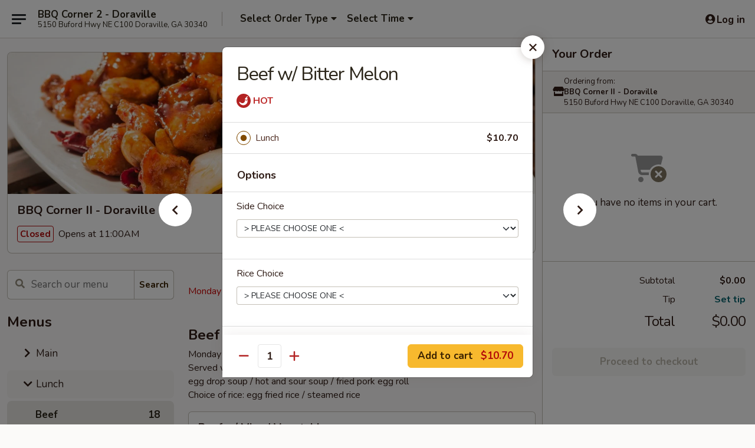

--- FILE ---
content_type: text/html; charset=UTF-8
request_url: https://www.bbqcorner2.com/order/lunch/beef-1/beef-w-bitter-melon
body_size: 31110
content:
<!DOCTYPE html>

<html class="no-js css-scroll" lang="en">
	<head>
		<meta charset="utf-8" />
		<meta http-equiv="X-UA-Compatible" content="IE=edge,chrome=1" />

				<title>BBQ Corner II - Doraville | Beef w/ Bitter Melon | Beef | Lunch</title>
		<meta name="description" content="Order online for takeout: Beef w/ Bitter Melon from BBQ Corner II - Doraville. Serving the best Chinese in Doraville, GA." />		<meta name="keywords" content="bbq corner 2, bbq corner 2 doraville, bbq corner 2 menu, doraville chinese takeout, doraville chinese food, doraville chinese restaurants, chinese takeout, best chinese food in doraville, chinese restaurants in doraville, chinese restaurants near me, chinese food near me" />		<meta name="viewport" content="width=device-width, initial-scale=1.0">

		<meta property="og:type" content="website">
		<meta property="og:title" content="BBQ Corner II - Doraville | Beef w/ Bitter Melon | Beef | Lunch">
		<meta property="og:description" content="Order online for takeout: Beef w/ Bitter Melon from BBQ Corner II - Doraville. Serving the best Chinese in Doraville, GA.">

		<meta name="twitter:card" content="summary_large_image">
		<meta name="twitter:title" content="BBQ Corner II - Doraville | Beef w/ Bitter Melon | Beef | Lunch">
		<meta name="twitter:description" content="Order online for takeout: Beef w/ Bitter Melon from BBQ Corner II - Doraville. Serving the best Chinese in Doraville, GA.">
					<meta property="og:image" content="https://imagedelivery.net/9lr8zq_Jvl7h6OFWqEi9IA/7a44def8-9739-422b-7445-c47b574c2500/public" />
			<meta name="twitter:image" content="https://imagedelivery.net/9lr8zq_Jvl7h6OFWqEi9IA/7a44def8-9739-422b-7445-c47b574c2500/public" />
		
		<meta name="apple-mobile-web-app-status-bar-style" content="black">
		<meta name="mobile-web-app-capable" content="yes">
					<link rel="canonical" href="https://www.bbqcorner2.com/order/lunch/beef-1/beef-w-bitter-melon"/>
						<link rel="shortcut icon" href="https://imagedelivery.net/9lr8zq_Jvl7h6OFWqEi9IA/6f5aa6ea-bef9-40e0-bf99-4b4247eea300/public" type="image/png" />
			
		<link type="text/css" rel="stylesheet" href="/min/g=css4.0&amp;1769107598" />
		<link rel="stylesheet" href="//ajax.googleapis.com/ajax/libs/jqueryui/1.10.1/themes/base/minified/jquery-ui.min.css" />
		<link href='//fonts.googleapis.com/css?family=Open+Sans:400italic,400,700' rel='stylesheet' type='text/css' />
		<script src="https://kit.fontawesome.com/a4edb6363d.js" crossorigin="anonymous"></script>

		<style>
								.home_hero, .menu_hero{ background-image: url(https://imagedelivery.net/9lr8zq_Jvl7h6OFWqEi9IA/c051a668-69df-4d25-400a-b0c5a9dffc00/public); }
					@media
					(-webkit-min-device-pixel-ratio: 1.25),
					(min-resolution: 120dpi){
						/* Retina header*/
						.home_hero, .menu_hero{ background-image: url(https://imagedelivery.net/9lr8zq_Jvl7h6OFWqEi9IA/0208894c-38ef-4432-70af-64daba15e700/public); }
					}
															/*body{  } */

					
		</style>

		<style type="text/css">div.menuItem_1529927, li.menuItem_1529927, div.menuItem_1529928, li.menuItem_1529928, div.menuItem_1529929, li.menuItem_1529929, div.menuItem_1529932, li.menuItem_1529932, div.menuItem_1529934, li.menuItem_1529934, div.menuItem_2392908, li.menuItem_2392908, div.menuItem_1530938, li.menuItem_1530938, div.menuItem_1530939, li.menuItem_1530939, div.menuItem_1530940, li.menuItem_1530940, div.menuItem_1530941, li.menuItem_1530941, div.menuItem_1530942, li.menuItem_1530942, div.menuItem_1530943, li.menuItem_1530943, div.menuItem_1530944, li.menuItem_1530944, div.menuItem_1530945, li.menuItem_1530945, div.menuItem_1530946, li.menuItem_1530946, div.menuItem_1530947, li.menuItem_1530947, div.menuItem_1530948, li.menuItem_1530948, div.menuItem_1530949, li.menuItem_1530949, div.menuItem_1530950, li.menuItem_1530950, div.menuItem_1530951, li.menuItem_1530951, div.menuItem_1530952, li.menuItem_1530952, div.menuItem_1530953, li.menuItem_1530953, div.menuItem_1530954, li.menuItem_1530954, div.menuItem_1530955, li.menuItem_1530955, div.menuItem_1530956, li.menuItem_1530956, div.menuItem_1530958, li.menuItem_1530958, div.menuItem_1530959, li.menuItem_1530959, div.menuItem_1530960, li.menuItem_1530960, div.menuItem_1530961, li.menuItem_1530961, div.menuItem_1530962, li.menuItem_1530962, div.menuItem_1530963, li.menuItem_1530963, div.menuItem_1530964, li.menuItem_1530964, div.menuItem_1530965, li.menuItem_1530965, div.menuItem_1530966, li.menuItem_1530966, div.menuItem_1530967, li.menuItem_1530967, div.menuItem_1530968, li.menuItem_1530968, div.menuItem_1530969, li.menuItem_1530969, div.menuItem_1530971, li.menuItem_1530971, div.menuItem_1530974, li.menuItem_1530974 {display:none !important;}</style><script type="text/javascript">window.UNAVAILABLE_MENU_IDS = [1529927,1529928,1529929,1529932,1529934,2392908,1530938,1530939,1530940,1530941,1530942,1530943,1530944,1530945,1530946,1530947,1530948,1530949,1530950,1530951,1530952,1530953,1530954,1530955,1530956,1530958,1530959,1530960,1530961,1530962,1530963,1530964,1530965,1530966,1530967,1530968,1530969,1530971,1530974]</script>
		<script type="text/javascript">
			var UrlTag = "bbqcorner2doraville";
			var template = 'defaultv4';
			var formname = 'ordering3';
			var menulink = 'https://www.bbqcorner2.com/order/lunch';
			var checkoutlink = 'https://www.bbqcorner2.com/checkout';
		</script>
		<script>
			/* http://writing.colin-gourlay.com/safely-using-ready-before-including-jquery/ */
			(function(w,d,u){w.readyQ=[];w.bindReadyQ=[];function p(x,y){if(x=="ready"){w.bindReadyQ.push(y);}else{w.readyQ.push(x);}};var a={ready:p,bind:p};w.$=w.jQuery=function(f){if(f===d||f===u){return a}else{p(f)}}})(window,document)
		</script>

		<script type="application/ld+json">{
    "@context": "http://schema.org",
    "@type": "Menu",
    "url": "https://www.bbqcorner2.com/order/lunch",
    "mainEntityOfPage": "https://www.bbqcorner2.com/order/lunch",
    "inLanguage": "English",
    "name": "Lunch",
    "description": "<br><span style=\"color:#cc0000;\">Monday - Friday 11 am - 3 pm (Exclude Holiday)</span>\n<br><br>",
    "hasMenuSection": [
        {
            "@type": "MenuSection",
            "url": "https://www.bbqcorner2.com/order/lunch/beef-1",
            "name": "Beef",
            "description": "Monday - Friday 11 am - 3 pm (Exclude Holiday) <br>\nServed with your choice of soup or egg roll <br>\negg drop soup / hot and sour soup / fried pork egg roll <br>\nChoice of rice: egg fried rice / steamed rice",
            "hasMenuItem": [
                {
                    "@type": "MenuItem",
                    "name": "Beef w/ Bitter Melon",
                    "url": "https://www.bbqcorner2.com/order/lunch/beef-1/beef-w-bitter-melon"
                }
            ]
        }
    ]
}</script>
<!-- Google Tag Manager -->
<script>
	window.dataLayer = window.dataLayer || [];
	let data = {
		account: 'bbqcorner2doraville',
		context: 'direct',
		templateVersion: 4,
		rid: 66	}
		dataLayer.push(data);
	(function(w,d,s,l,i){w[l]=w[l]||[];w[l].push({'gtm.start':
		new Date().getTime(),event:'gtm.js'});var f=d.getElementsByTagName(s)[0],
		j=d.createElement(s),dl=l!='dataLayer'?'&l='+l:'';j.async=true;j.src=
		'https://www.googletagmanager.com/gtm.js?id='+i+dl;f.parentNode.insertBefore(j,f);
		})(window,document,'script','dataLayer','GTM-K9P93M');

	function gtag() { dataLayer.push(arguments); }
</script>

			<script async src="https://www.googletagmanager.com/gtag/js?id=G-KD6V9MQNY3"></script>
	
	<script>
		
		gtag('js', new Date());

		
					gtag('config', "G-KD6V9MQNY3");
			</script>
		<link href="https://fonts.googleapis.com/css?family=Open+Sans:400,600,700|Nunito:400,700" rel="stylesheet" />
	</head>

	<body
		data-event-on:customer_registered="window.location.reload()"
		data-event-on:customer_logged_in="window.location.reload()"
		data-event-on:customer_logged_out="window.location.reload()"
	>
		<a class="skip-to-content-link" href="#main">Skip to content</a>
				<!-- Google Tag Manager (noscript) -->
		<noscript><iframe src="https://www.googletagmanager.com/ns.html?id=GTM-K9P93M" height="0" width="0" style="display:none;visibility:hidden"></iframe></noscript>
		<!-- End Google Tag Manager (noscript) -->
						<!-- wrapper starts -->
		<div class="wrapper">
			<div style="grid-area: header-announcements">
				<div id="upgradeBrowserBanner" class="alert alert-warning mb-0 rounded-0 py-4" style="display:none;">
	<div class="alert-icon"><i class="fas fa-warning" aria-hidden="true"></i></div>
	<div>
		<strong>We're sorry, but the Web browser you are using is not supported.</strong> <br/> Please upgrade your browser or try a different one to use this Website. Supported browsers include:<br/>
		<ul class="list-unstyled">
			<li class="mt-2"><a href="https://www.google.com/chrome" target="_blank" rel="noopener noreferrer" class="simple-link"><i class="fab fa-chrome"></i> Chrome</a></li>
			<li class="mt-2"><a href="https://www.mozilla.com/firefox/upgrade.html" target="_blank" rel="noopener noreferrer" class="simple-link"><i class="fab fa-firefox"></i> Firefox</a></li>
			<li class="mt-2"><a href="https://www.microsoft.com/en-us/windows/microsoft-edge" target="_blank" rel="noopener noreferrer" class="simple-link"><i class="fab fa-edge"></i> Edge</a></li>
			<li class="mt-2"><a href="http://www.apple.com/safari/" target="_blank" rel="noopener noreferrer" class="simple-link"><i class="fab fa-safari"></i> Safari</a></li>
		</ul>
	</div>
</div>
<script>
	var ua = navigator.userAgent;
	var match = ua.match(/Firefox\/([0-9]+)\./);
	var firefoxVersion = match ? parseInt(match[1]) : 1000;
	var match = ua.match(/Chrome\/([0-9]+)\./);
	var chromeVersion = match ? parseInt(match[1]) : 1000;
	var isIE = ua.indexOf('MSIE') > -1 || ua.indexOf('Trident') > -1;
	var upgradeBrowserBanner = document.getElementById('upgradeBrowserBanner');
	var isMatchesSupported = typeof(upgradeBrowserBanner.matches)!="undefined";
	var isEntriesSupported = typeof(Object.entries)!="undefined";
	//Safari version is verified with isEntriesSupported
	if (isIE || !isMatchesSupported || !isEntriesSupported || firefoxVersion <= 46 || chromeVersion <= 53) {
		upgradeBrowserBanner.style.display = 'flex';
	}
</script>				
				<!-- get closed sign if applicable. -->
				
				
							</div>

						<div class="headerAndWtype" style="grid-area: header">
				<!-- Header Starts -->
				<header class="header">
										<div class="d-flex flex-column align-items-start flex-md-row align-items-md-center">
												<div class="logo_name_alt flex-shrink-0 d-flex align-items-center align-self-stretch pe-6 pe-md-0">
							
	<button
		type="button"
		class="eds_button btn btn-outline eds_button--shape-default eds_menu_button"
		data-bs-toggle="offcanvas" data-bs-target="#side-menu" aria-controls="side-menu" aria-label="Main menu"	><span aria-hidden="true"></span> <span aria-hidden="true"></span> <span aria-hidden="true"></span></button>

	
							<div class="d-flex flex-column align-items-center mx-auto align-items-md-start mx-md-0">
								<a
									class="eds-display-text-title-xs text-truncate title-container"
									href="https://www.bbqcorner2.com"
								>
									BBQ Corner 2 - Doraville								</a>

																	<span class="eds-copy-text-s-regular text-center text-md-start address-container" title="5150 Buford Hwy NE C100 Doraville, GA 30340">
										5150 Buford Hwy NE C100 Doraville, GA 30340									</span>
															</div>
						</div>

																			<div class="eds-display-text-title-s d-none d-md-block border-start mx-4" style="width: 0">&nbsp;</div>

							<div class="header_order_options d-flex align-items-center  w-100 p-2p5 p-md-0">
																<div class="what">
									<button
	type="button"
	class="border-0 bg-transparent text-start"
	data-bs-toggle="modal"
	data-bs-target="#modal-order-options"
	aria-expanded="false"
	style="min-height: 44px"
>
	<div class="d-flex align-items-baseline gap-2">
		<div class="otype-name-label eds-copy-text-l-bold text-truncate" style="flex: 1" data-order-type-label>
			Select Order Type		</div>

		<i class="fa fa-fw fa-caret-down"></i>
	</div>

	<div
		class="otype-picker-label otype-address-label eds-interface-text-m-regular text-truncate hidden"
	>
			</div>
</button>

<script>
	$(function() {
		var $autoCompleteInputs = $('[data-autocomplete-address]');
		if ($autoCompleteInputs && $autoCompleteInputs.length) {
			$autoCompleteInputs.each(function() {
				let $input = $(this);
				let $deliveryAddressContainer = $input.parents('.deliveryAddressContainer').first();
				$input.autocomplete({
					source   : addressAC,
					minLength: 3,
					delay    : 300,
					select   : function(event, ui) {
						$.getJSON('/' + UrlTag + '/?form=addresslookup', {
							id: ui.item.id,
						}, function(data) {
							let location = data
							if (location.address.street.endsWith('Trl')) {
								location.address.street = location.address.street.replace('Trl', 'Trail')
							}
							let autoCompleteSuccess = $input.data('autocomplete-success');
							if (autoCompleteSuccess) {
								let autoCompleteSuccessFunction = window[autoCompleteSuccess];
								if (typeof autoCompleteSuccessFunction == "function") {
									autoCompleteSuccessFunction(location);
								}
							}

							let address = location.address

							$('#add-address-city, [data-autocompleted-city]').val(address.city)
							$('#add-address-state, [data-autocompleted-state]').val(address.stateCode)
							$('#add-address-zip, [data-autocompleted-zip]').val(address.postalCode)
							$('#add-address-latitude, [data-autocompleted-latitude]').val(location.position.lat)
							$('#add-address-longitude, [data-autocompleted-longitude]').val(location.position.lng)
							let streetAddress = (address.houseNumber || '') + ' ' + (address.street || '');
							$('#street-address-1, [data-autocompleted-street-address]').val(streetAddress)
							validateAddress($deliveryAddressContainer);
						})
					},
				})
				$input.attr('autocomplete', 'street-address')
			});
		}

		// autocomplete using Address autocomplete
		// jquery autocomplete needs 2 fields: title and value
		// id holds the LocationId which can be used at a later stage to get the coordinate of the selected choice
		function addressAC(query, callback) {
			//we don't actually want to search until they've entered the street number and at least one character
			words = query.term.trim().split(' ')
			if (words.length < 2) {
				return false
			}

			$.getJSON('/' + UrlTag + '/?form=addresssuggest', { q: query.term }, function(data) {
				var addresses = data.items
				addresses = addresses.map(addr => {
					if ((addr.address.label || '').endsWith('Trl')) {
						addr.address.label = addr.address.label.replace('Trl', 'Trail')
					}
					let streetAddress = (addr.address.label || '')
					return {
						label: streetAddress,
						value: streetAddress,
						id   : addr.id,
					}
				})

				return callback(addresses)
			})
		}

				$('[data-address-from-current-loc]').on('click', function(e) {
			let $streetAddressContainer = $(this).parents('.street-address-container').first();
			let $deliveryAddressContainer = $(this).parents('.deliveryAddressContainer').first();
			e.preventDefault();
			if(navigator.geolocation) {
				navigator.geolocation.getCurrentPosition(position => {
					$.getJSON('/' + UrlTag + '/?form=addresssuggest', {
						at: position.coords.latitude + "," + position.coords.longitude
					}, function(data) {
						let location = data.items[0];
						let address = location.address
						$streetAddressContainer.find('.input-street-address').val((address.houseNumber ? address.houseNumber : '') + ' ' + (address.street ? address.street : ''));
						$('#add-address-city').val(address.city ? address.city : '');
						$('#add-address-state').val(address.state ? address.state : '');
						$('#add-address-zip').val(address.postalCode ? address.postalCode : '');
						$('#add-address-latitude').val(location.position.lat ? location.position.lat : '');
						$('#add-address-longitude').val(location.position.lng ? location.position.lng : '');
						validateAddress($deliveryAddressContainer, 0);
					});
				});
			} else {
				alert("Geolocation is not supported by this browser!");
			}
		});
	});

	function autoCompleteSuccess(location)
	{
		if (location && location.address) {
			let address = location.address

			let streetAddress = (address.houseNumber || '') + ' ' + (address.street || '');
			$.ajax({
				url: '/' + UrlTag + '/?form=saveformfields',
				data: {
					'param_full~address_s_n_255': streetAddress + ', ' + address.city + ', ' + address.state,
					'param_street~address_s_n_255': streetAddress,
					'param_city_s_n_90': address.city,
					'param_state_s_n_2': address.state,
					'param_zip~code_z_n_10': address.postalCode,
				}
			});
		}
	}
</script>
								</div>

																									<div class="when showcheck_parent">
																				<div class="ordertimetypes ">
	<button
		type="button"
		class="border-0 bg-transparent text-start loadable-content"
		data-bs-toggle="modal"
		data-bs-target="#modal-order-time"
		aria-expanded="false"
		style="min-height: 44px"
		data-change-label-to-later-date
	>
		<div class="d-flex align-items-baseline gap-2">
			<div class="eds-copy-text-l-bold text-truncate flex-fill" data-otype-time-day>
								Select Time			</div>

			<i class="fa fa-fw fa-caret-down"></i>
		</div>

		<div
			class="otype-picker-label otype-picker-time eds-interface-text-m-regular text-truncate hidden"
			data-otype-time
		>
			Later		</div>
	</button>
</div>
									</div>
															</div>
						
												<div class="position-absolute top-0 end-0 pe-2 py-2p5">
							
	<div id="login-status" >
					
	<button
		type="button"
		class="eds_button btn btn-outline eds_button--shape-default px-2 text-nowrap"
		aria-label="Log in" style="color: currentColor" data-bs-toggle="modal" data-bs-target="#login-modal"	><i
		class="eds_icon fa fa-lg fa-fw fa-user-circle d-block d-lg-none"
		style="font-family: &quot;Font Awesome 5 Pro&quot;; "	></i>

	 <div class="d-none d-lg-flex align-items-baseline gap-2">
	<i
		class="eds_icon fa fa-fw fa-user-circle"
		style="font-family: &quot;Font Awesome 5 Pro&quot;; "	></i>

	<div class="profile-container text-truncate">Log in</div></div></button>

				</div>

							</div>
					</div>

															
	<aside		data-eds-id="69762443a29f1"
		class="eds_side_menu offcanvas offcanvas-start text-dark "
		tabindex="-1"
				id="side-menu" data-event-on:menu_selected="this.dispatchEvent(new CustomEvent('eds.hide'))" data-event-on:category_selected="this.dispatchEvent(new CustomEvent('eds.hide'))"	>
		
		<div class="eds_side_menu-body offcanvas-body d-flex flex-column p-0 css-scroll">
										<div
					class="eds_side_menu-close position-absolute top-0 end-0 pt-3 pe-3 "
					style="z-index: 1"
				>
					
	<button
		type="button"
		class="eds_button btn btn-outline-secondary eds_button--shape-circle"
		data-bs-dismiss="offcanvas" data-bs-target="[data-eds-id=&quot;69762443a29f1&quot;]" aria-label="Close"	><i
		class="eds_icon fa fa-fw fa-close"
		style="font-family: &quot;Font Awesome 5 Pro&quot;; "	></i></button>

					</div>
			
			<div class="restaurant-info border-bottom border-light p-3">
							<p class="eds-display-text-title-xs mb-0 me-2 pe-4">BBQ Corner II - Doraville</p>

			<div class="eds-copy-text-s-regular me-2 pe-4">
			5150 Buford Hwy NE C100 Doraville, GA 30340		</div>
						</div>

																	
	<div class="border-bottom border-light p-3">
					<h2 class="eds-display-text-title-m m-0 pb-3">
				Menus			</h2>
		
		
			<details
				class="eds_list eds_list--border-none" open				data-menu-id="12543"
									data-event-on:document_ready="this.open = localStorage.getItem('menu-open-12543') !== 'false'"
										onclick="localStorage.setItem('menu-open-12543', !this.open)"
							>
									<summary
						class="eds_list-item eds-copy-text-l-regular list-unstyled rounded-3 mb-1 px-3 px-lg-4 py-2p5 "
						data-event-on:category_pinned="(category) => $(this).toggleClass('active', category.menuId === '12543')"
						tabindex="0"
					>
						
	<i
		class="eds_icon fas fa-fw fa-chevron-right"
		style="font-family: &quot;Font Awesome 5 Pro&quot;; "	></i>

	 Main					</summary>
				
																		
									<a
						class="eds_list-item eds-copy-text-l-regular list-unstyled rounded-3 mb-1 px-3 px-lg-4 py-2p5 ps-5 ps-lg-5 d-flex "
						data-event-on:category_pinned="(category) => $(this).toggleClass('active', category.id === '158642')"
						href="https://www.bbqcorner2.com/order/main/appetizer"
						aria-current="page"
						onclick="if (!event.ctrlKey) {
							const currentMenuIsActive = false || $(this).closest('details').find('summary').hasClass('active');
							if (currentMenuIsActive) {
								app.event.emit('category_selected', { id: '158642' });
							} else {
								app.event.emit('menu_selected', { menu_id: '12543', menu_description: &quot;Please note: requests for additional items or special preparation may incur an &lt;b&gt;extra charge&lt;\/b&gt; not calculated on your online order.&quot;, category_id: '158642' });
							}
															return false;
													}"
					>
						Appetizer													<span class="ms-auto">8</span>
											</a>
									<a
						class="eds_list-item eds-copy-text-l-regular list-unstyled rounded-3 mb-1 px-3 px-lg-4 py-2p5 ps-5 ps-lg-5 d-flex "
						data-event-on:category_pinned="(category) => $(this).toggleClass('active', category.id === '158643')"
						href="https://www.bbqcorner2.com/order/main/soup"
						aria-current="page"
						onclick="if (!event.ctrlKey) {
							const currentMenuIsActive = false || $(this).closest('details').find('summary').hasClass('active');
							if (currentMenuIsActive) {
								app.event.emit('category_selected', { id: '158643' });
							} else {
								app.event.emit('menu_selected', { menu_id: '12543', menu_description: &quot;Please note: requests for additional items or special preparation may incur an &lt;b&gt;extra charge&lt;\/b&gt; not calculated on your online order.&quot;, category_id: '158643' });
							}
															return false;
													}"
					>
						Soup													<span class="ms-auto">12</span>
											</a>
									<a
						class="eds_list-item eds-copy-text-l-regular list-unstyled rounded-3 mb-1 px-3 px-lg-4 py-2p5 ps-5 ps-lg-5 d-flex "
						data-event-on:category_pinned="(category) => $(this).toggleClass('active', category.id === '158645')"
						href="https://www.bbqcorner2.com/order/main/mussel"
						aria-current="page"
						onclick="if (!event.ctrlKey) {
							const currentMenuIsActive = false || $(this).closest('details').find('summary').hasClass('active');
							if (currentMenuIsActive) {
								app.event.emit('category_selected', { id: '158645' });
							} else {
								app.event.emit('menu_selected', { menu_id: '12543', menu_description: &quot;Please note: requests for additional items or special preparation may incur an &lt;b&gt;extra charge&lt;\/b&gt; not calculated on your online order.&quot;, category_id: '158645' });
							}
															return false;
													}"
					>
						Mussel													<span class="ms-auto">3</span>
											</a>
									<a
						class="eds_list-item eds-copy-text-l-regular list-unstyled rounded-3 mb-1 px-3 px-lg-4 py-2p5 ps-5 ps-lg-5 d-flex "
						data-event-on:category_pinned="(category) => $(this).toggleClass('active', category.id === '158646')"
						href="https://www.bbqcorner2.com/order/main/fish"
						aria-current="page"
						onclick="if (!event.ctrlKey) {
							const currentMenuIsActive = false || $(this).closest('details').find('summary').hasClass('active');
							if (currentMenuIsActive) {
								app.event.emit('category_selected', { id: '158646' });
							} else {
								app.event.emit('menu_selected', { menu_id: '12543', menu_description: &quot;Please note: requests for additional items or special preparation may incur an &lt;b&gt;extra charge&lt;\/b&gt; not calculated on your online order.&quot;, category_id: '158646' });
							}
															return false;
													}"
					>
						Fish													<span class="ms-auto">5</span>
											</a>
									<a
						class="eds_list-item eds-copy-text-l-regular list-unstyled rounded-3 mb-1 px-3 px-lg-4 py-2p5 ps-5 ps-lg-5 d-flex "
						data-event-on:category_pinned="(category) => $(this).toggleClass('active', category.id === '158647')"
						href="https://www.bbqcorner2.com/order/main/shrimp"
						aria-current="page"
						onclick="if (!event.ctrlKey) {
							const currentMenuIsActive = false || $(this).closest('details').find('summary').hasClass('active');
							if (currentMenuIsActive) {
								app.event.emit('category_selected', { id: '158647' });
							} else {
								app.event.emit('menu_selected', { menu_id: '12543', menu_description: &quot;Please note: requests for additional items or special preparation may incur an &lt;b&gt;extra charge&lt;\/b&gt; not calculated on your online order.&quot;, category_id: '158647' });
							}
															return false;
													}"
					>
						Shrimp													<span class="ms-auto">16</span>
											</a>
									<a
						class="eds_list-item eds-copy-text-l-regular list-unstyled rounded-3 mb-1 px-3 px-lg-4 py-2p5 ps-5 ps-lg-5 d-flex "
						data-event-on:category_pinned="(category) => $(this).toggleClass('active', category.id === '158648')"
						href="https://www.bbqcorner2.com/order/main/scallop"
						aria-current="page"
						onclick="if (!event.ctrlKey) {
							const currentMenuIsActive = false || $(this).closest('details').find('summary').hasClass('active');
							if (currentMenuIsActive) {
								app.event.emit('category_selected', { id: '158648' });
							} else {
								app.event.emit('menu_selected', { menu_id: '12543', menu_description: &quot;Please note: requests for additional items or special preparation may incur an &lt;b&gt;extra charge&lt;\/b&gt; not calculated on your online order.&quot;, category_id: '158648' });
							}
															return false;
													}"
					>
						Scallop													<span class="ms-auto">5</span>
											</a>
									<a
						class="eds_list-item eds-copy-text-l-regular list-unstyled rounded-3 mb-1 px-3 px-lg-4 py-2p5 ps-5 ps-lg-5 d-flex "
						data-event-on:category_pinned="(category) => $(this).toggleClass('active', category.id === '158649')"
						href="https://www.bbqcorner2.com/order/main/squid"
						aria-current="page"
						onclick="if (!event.ctrlKey) {
							const currentMenuIsActive = false || $(this).closest('details').find('summary').hasClass('active');
							if (currentMenuIsActive) {
								app.event.emit('category_selected', { id: '158649' });
							} else {
								app.event.emit('menu_selected', { menu_id: '12543', menu_description: &quot;Please note: requests for additional items or special preparation may incur an &lt;b&gt;extra charge&lt;\/b&gt; not calculated on your online order.&quot;, category_id: '158649' });
							}
															return false;
													}"
					>
						Squid													<span class="ms-auto">7</span>
											</a>
									<a
						class="eds_list-item eds-copy-text-l-regular list-unstyled rounded-3 mb-1 px-3 px-lg-4 py-2p5 ps-5 ps-lg-5 d-flex "
						data-event-on:category_pinned="(category) => $(this).toggleClass('active', category.id === '158650')"
						href="https://www.bbqcorner2.com/order/main/beef"
						aria-current="page"
						onclick="if (!event.ctrlKey) {
							const currentMenuIsActive = false || $(this).closest('details').find('summary').hasClass('active');
							if (currentMenuIsActive) {
								app.event.emit('category_selected', { id: '158650' });
							} else {
								app.event.emit('menu_selected', { menu_id: '12543', menu_description: &quot;Please note: requests for additional items or special preparation may incur an &lt;b&gt;extra charge&lt;\/b&gt; not calculated on your online order.&quot;, category_id: '158650' });
							}
															return false;
													}"
					>
						Beef													<span class="ms-auto">15</span>
											</a>
									<a
						class="eds_list-item eds-copy-text-l-regular list-unstyled rounded-3 mb-1 px-3 px-lg-4 py-2p5 ps-5 ps-lg-5 d-flex "
						data-event-on:category_pinned="(category) => $(this).toggleClass('active', category.id === '158651')"
						href="https://www.bbqcorner2.com/order/main/chicken"
						aria-current="page"
						onclick="if (!event.ctrlKey) {
							const currentMenuIsActive = false || $(this).closest('details').find('summary').hasClass('active');
							if (currentMenuIsActive) {
								app.event.emit('category_selected', { id: '158651' });
							} else {
								app.event.emit('menu_selected', { menu_id: '12543', menu_description: &quot;Please note: requests for additional items or special preparation may incur an &lt;b&gt;extra charge&lt;\/b&gt; not calculated on your online order.&quot;, category_id: '158651' });
							}
															return false;
													}"
					>
						Chicken													<span class="ms-auto">21</span>
											</a>
									<a
						class="eds_list-item eds-copy-text-l-regular list-unstyled rounded-3 mb-1 px-3 px-lg-4 py-2p5 ps-5 ps-lg-5 d-flex "
						data-event-on:category_pinned="(category) => $(this).toggleClass('active', category.id === '158652')"
						href="https://www.bbqcorner2.com/order/main/pork"
						aria-current="page"
						onclick="if (!event.ctrlKey) {
							const currentMenuIsActive = false || $(this).closest('details').find('summary').hasClass('active');
							if (currentMenuIsActive) {
								app.event.emit('category_selected', { id: '158652' });
							} else {
								app.event.emit('menu_selected', { menu_id: '12543', menu_description: &quot;Please note: requests for additional items or special preparation may incur an &lt;b&gt;extra charge&lt;\/b&gt; not calculated on your online order.&quot;, category_id: '158652' });
							}
															return false;
													}"
					>
						Pork													<span class="ms-auto">16</span>
											</a>
									<a
						class="eds_list-item eds-copy-text-l-regular list-unstyled rounded-3 mb-1 px-3 px-lg-4 py-2p5 ps-5 ps-lg-5 d-flex "
						data-event-on:category_pinned="(category) => $(this).toggleClass('active', category.id === '158653')"
						href="https://www.bbqcorner2.com/order/main/egg-foo-young"
						aria-current="page"
						onclick="if (!event.ctrlKey) {
							const currentMenuIsActive = false || $(this).closest('details').find('summary').hasClass('active');
							if (currentMenuIsActive) {
								app.event.emit('category_selected', { id: '158653' });
							} else {
								app.event.emit('menu_selected', { menu_id: '12543', menu_description: &quot;Please note: requests for additional items or special preparation may incur an &lt;b&gt;extra charge&lt;\/b&gt; not calculated on your online order.&quot;, category_id: '158653' });
							}
															return false;
													}"
					>
						Egg Foo Young													<span class="ms-auto">6</span>
											</a>
									<a
						class="eds_list-item eds-copy-text-l-regular list-unstyled rounded-3 mb-1 px-3 px-lg-4 py-2p5 ps-5 ps-lg-5 d-flex "
						data-event-on:category_pinned="(category) => $(this).toggleClass('active', category.id === '158654')"
						href="https://www.bbqcorner2.com/order/main/vegetable"
						aria-current="page"
						onclick="if (!event.ctrlKey) {
							const currentMenuIsActive = false || $(this).closest('details').find('summary').hasClass('active');
							if (currentMenuIsActive) {
								app.event.emit('category_selected', { id: '158654' });
							} else {
								app.event.emit('menu_selected', { menu_id: '12543', menu_description: &quot;Please note: requests for additional items or special preparation may incur an &lt;b&gt;extra charge&lt;\/b&gt; not calculated on your online order.&quot;, category_id: '158654' });
							}
															return false;
													}"
					>
						Vegetable													<span class="ms-auto">12</span>
											</a>
									<a
						class="eds_list-item eds-copy-text-l-regular list-unstyled rounded-3 mb-1 px-3 px-lg-4 py-2p5 ps-5 ps-lg-5 d-flex "
						data-event-on:category_pinned="(category) => $(this).toggleClass('active', category.id === '251548')"
						href="https://www.bbqcorner2.com/order/main/tofu"
						aria-current="page"
						onclick="if (!event.ctrlKey) {
							const currentMenuIsActive = false || $(this).closest('details').find('summary').hasClass('active');
							if (currentMenuIsActive) {
								app.event.emit('category_selected', { id: '251548' });
							} else {
								app.event.emit('menu_selected', { menu_id: '12543', menu_description: &quot;Please note: requests for additional items or special preparation may incur an &lt;b&gt;extra charge&lt;\/b&gt; not calculated on your online order.&quot;, category_id: '251548' });
							}
															return false;
													}"
					>
						Tofu													<span class="ms-auto">7</span>
											</a>
									<a
						class="eds_list-item eds-copy-text-l-regular list-unstyled rounded-3 mb-1 px-3 px-lg-4 py-2p5 ps-5 ps-lg-5 d-flex "
						data-event-on:category_pinned="(category) => $(this).toggleClass('active', category.id === '158656')"
						href="https://www.bbqcorner2.com/order/main/chinese-clay-pot"
						aria-current="page"
						onclick="if (!event.ctrlKey) {
							const currentMenuIsActive = false || $(this).closest('details').find('summary').hasClass('active');
							if (currentMenuIsActive) {
								app.event.emit('category_selected', { id: '158656' });
							} else {
								app.event.emit('menu_selected', { menu_id: '12543', menu_description: &quot;Please note: requests for additional items or special preparation may incur an &lt;b&gt;extra charge&lt;\/b&gt; not calculated on your online order.&quot;, category_id: '158656' });
							}
															return false;
													}"
					>
						Chinese Clay Pot													<span class="ms-auto">14</span>
											</a>
									<a
						class="eds_list-item eds-copy-text-l-regular list-unstyled rounded-3 mb-1 px-3 px-lg-4 py-2p5 ps-5 ps-lg-5 d-flex "
						data-event-on:category_pinned="(category) => $(this).toggleClass('active', category.id === '158657')"
						href="https://www.bbqcorner2.com/order/main/fried-rice"
						aria-current="page"
						onclick="if (!event.ctrlKey) {
							const currentMenuIsActive = false || $(this).closest('details').find('summary').hasClass('active');
							if (currentMenuIsActive) {
								app.event.emit('category_selected', { id: '158657' });
							} else {
								app.event.emit('menu_selected', { menu_id: '12543', menu_description: &quot;Please note: requests for additional items or special preparation may incur an &lt;b&gt;extra charge&lt;\/b&gt; not calculated on your online order.&quot;, category_id: '158657' });
							}
															return false;
													}"
					>
						Fried Rice													<span class="ms-auto">10</span>
											</a>
									<a
						class="eds_list-item eds-copy-text-l-regular list-unstyled rounded-3 mb-1 px-3 px-lg-4 py-2p5 ps-5 ps-lg-5 d-flex "
						data-event-on:category_pinned="(category) => $(this).toggleClass('active', category.id === '158658')"
						href="https://www.bbqcorner2.com/order/main/lo-mein"
						aria-current="page"
						onclick="if (!event.ctrlKey) {
							const currentMenuIsActive = false || $(this).closest('details').find('summary').hasClass('active');
							if (currentMenuIsActive) {
								app.event.emit('category_selected', { id: '158658' });
							} else {
								app.event.emit('menu_selected', { menu_id: '12543', menu_description: &quot;Please note: requests for additional items or special preparation may incur an &lt;b&gt;extra charge&lt;\/b&gt; not calculated on your online order.&quot;, category_id: '158658' });
							}
															return false;
													}"
					>
						Lo Mein													<span class="ms-auto">8</span>
											</a>
									<a
						class="eds_list-item eds-copy-text-l-regular list-unstyled rounded-3 mb-1 px-3 px-lg-4 py-2p5 ps-5 ps-lg-5 d-flex "
						data-event-on:category_pinned="(category) => $(this).toggleClass('active', category.id === '158659')"
						href="https://www.bbqcorner2.com/order/main/rice-congee"
						aria-current="page"
						onclick="if (!event.ctrlKey) {
							const currentMenuIsActive = false || $(this).closest('details').find('summary').hasClass('active');
							if (currentMenuIsActive) {
								app.event.emit('category_selected', { id: '158659' });
							} else {
								app.event.emit('menu_selected', { menu_id: '12543', menu_description: &quot;Please note: requests for additional items or special preparation may incur an &lt;b&gt;extra charge&lt;\/b&gt; not calculated on your online order.&quot;, category_id: '158659' });
							}
															return false;
													}"
					>
						Rice Congee													<span class="ms-auto">7</span>
											</a>
									<a
						class="eds_list-item eds-copy-text-l-regular list-unstyled rounded-3 mb-1 px-3 px-lg-4 py-2p5 ps-5 ps-lg-5 d-flex "
						data-event-on:category_pinned="(category) => $(this).toggleClass('active', category.id === '158662')"
						href="https://www.bbqcorner2.com/order/main/noodle-soup"
						aria-current="page"
						onclick="if (!event.ctrlKey) {
							const currentMenuIsActive = false || $(this).closest('details').find('summary').hasClass('active');
							if (currentMenuIsActive) {
								app.event.emit('category_selected', { id: '158662' });
							} else {
								app.event.emit('menu_selected', { menu_id: '12543', menu_description: &quot;Please note: requests for additional items or special preparation may incur an &lt;b&gt;extra charge&lt;\/b&gt; not calculated on your online order.&quot;, category_id: '158662' });
							}
															return false;
													}"
					>
						Noodle Soup													<span class="ms-auto">8</span>
											</a>
									<a
						class="eds_list-item eds-copy-text-l-regular list-unstyled rounded-3 mb-1 px-3 px-lg-4 py-2p5 ps-5 ps-lg-5 d-flex "
						data-event-on:category_pinned="(category) => $(this).toggleClass('active', category.id === '158660')"
						href="https://www.bbqcorner2.com/order/main/pan-fried-noodle-or-rice-noodle"
						aria-current="page"
						onclick="if (!event.ctrlKey) {
							const currentMenuIsActive = false || $(this).closest('details').find('summary').hasClass('active');
							if (currentMenuIsActive) {
								app.event.emit('category_selected', { id: '158660' });
							} else {
								app.event.emit('menu_selected', { menu_id: '12543', menu_description: &quot;Please note: requests for additional items or special preparation may incur an &lt;b&gt;extra charge&lt;\/b&gt; not calculated on your online order.&quot;, category_id: '158660' });
							}
															return false;
													}"
					>
						Pan Fried Noodle or Rice Noodle													<span class="ms-auto">13</span>
											</a>
									<a
						class="eds_list-item eds-copy-text-l-regular list-unstyled rounded-3 mb-1 px-3 px-lg-4 py-2p5 ps-5 ps-lg-5 d-flex "
						data-event-on:category_pinned="(category) => $(this).toggleClass('active', category.id === '158664')"
						href="https://www.bbqcorner2.com/order/main/beverages"
						aria-current="page"
						onclick="if (!event.ctrlKey) {
							const currentMenuIsActive = false || $(this).closest('details').find('summary').hasClass('active');
							if (currentMenuIsActive) {
								app.event.emit('category_selected', { id: '158664' });
							} else {
								app.event.emit('menu_selected', { menu_id: '12543', menu_description: &quot;Please note: requests for additional items or special preparation may incur an &lt;b&gt;extra charge&lt;\/b&gt; not calculated on your online order.&quot;, category_id: '158664' });
							}
															return false;
													}"
					>
						Beverages													<span class="ms-auto">11</span>
											</a>
							</details>
		
			<details
				class="eds_list eds_list--border-none" open				data-menu-id="21209"
									data-event-on:document_ready="this.open = localStorage.getItem('menu-open-21209') !== 'false'"
										onclick="localStorage.setItem('menu-open-21209', !this.open)"
							>
									<summary
						class="eds_list-item eds-copy-text-l-regular list-unstyled rounded-3 mb-1 px-3 px-lg-4 py-2p5 active"
						data-event-on:category_pinned="(category) => $(this).toggleClass('active', category.menuId === '21209')"
						tabindex="0"
					>
						
	<i
		class="eds_icon fas fa-fw fa-chevron-right"
		style="font-family: &quot;Font Awesome 5 Pro&quot;; "	></i>

	 Lunch					</summary>
				
																		
									<a
						class="eds_list-item eds-copy-text-l-regular list-unstyled rounded-3 mb-1 px-3 px-lg-4 py-2p5 ps-5 ps-lg-5 d-flex active"
						data-event-on:category_pinned="(category) => $(this).toggleClass('active', category.id === '274591')"
						href="https://www.bbqcorner2.com/order/lunch/beef-1"
						aria-current="page"
						onclick="if (!event.ctrlKey) {
							const currentMenuIsActive = false || $(this).closest('details').find('summary').hasClass('active');
							if (currentMenuIsActive) {
								app.event.emit('category_selected', { id: '274591' });
							} else {
								app.event.emit('menu_selected', { menu_id: '21209', menu_description: &quot;&lt;br&gt;&lt;span style=\&quot;color:#cc0000;\&quot;&gt;Monday - Friday 11 am - 3 pm (Exclude Holiday)&lt;\/span&gt;\n&lt;br&gt;&lt;br&gt;&quot;, category_id: '274591' });
							}
															return false;
													}"
					>
						Beef													<span class="ms-auto">18</span>
											</a>
									<a
						class="eds_list-item eds-copy-text-l-regular list-unstyled rounded-3 mb-1 px-3 px-lg-4 py-2p5 ps-5 ps-lg-5 d-flex "
						data-event-on:category_pinned="(category) => $(this).toggleClass('active', category.id === '274593')"
						href="https://www.bbqcorner2.com/order/lunch/chicken-1"
						aria-current="page"
						onclick="if (!event.ctrlKey) {
							const currentMenuIsActive = false || $(this).closest('details').find('summary').hasClass('active');
							if (currentMenuIsActive) {
								app.event.emit('category_selected', { id: '274593' });
							} else {
								app.event.emit('menu_selected', { menu_id: '21209', menu_description: &quot;&lt;br&gt;&lt;span style=\&quot;color:#cc0000;\&quot;&gt;Monday - Friday 11 am - 3 pm (Exclude Holiday)&lt;\/span&gt;\n&lt;br&gt;&lt;br&gt;&quot;, category_id: '274593' });
							}
															return false;
													}"
					>
						Chicken													<span class="ms-auto">18</span>
											</a>
									<a
						class="eds_list-item eds-copy-text-l-regular list-unstyled rounded-3 mb-1 px-3 px-lg-4 py-2p5 ps-5 ps-lg-5 d-flex "
						data-event-on:category_pinned="(category) => $(this).toggleClass('active', category.id === '274594')"
						href="https://www.bbqcorner2.com/order/lunch/pork-1"
						aria-current="page"
						onclick="if (!event.ctrlKey) {
							const currentMenuIsActive = false || $(this).closest('details').find('summary').hasClass('active');
							if (currentMenuIsActive) {
								app.event.emit('category_selected', { id: '274594' });
							} else {
								app.event.emit('menu_selected', { menu_id: '21209', menu_description: &quot;&lt;br&gt;&lt;span style=\&quot;color:#cc0000;\&quot;&gt;Monday - Friday 11 am - 3 pm (Exclude Holiday)&lt;\/span&gt;\n&lt;br&gt;&lt;br&gt;&quot;, category_id: '274594' });
							}
															return false;
													}"
					>
						Pork													<span class="ms-auto">10</span>
											</a>
									<a
						class="eds_list-item eds-copy-text-l-regular list-unstyled rounded-3 mb-1 px-3 px-lg-4 py-2p5 ps-5 ps-lg-5 d-flex "
						data-event-on:category_pinned="(category) => $(this).toggleClass('active', category.id === '274595')"
						href="https://www.bbqcorner2.com/order/lunch/vegetable-1"
						aria-current="page"
						onclick="if (!event.ctrlKey) {
							const currentMenuIsActive = false || $(this).closest('details').find('summary').hasClass('active');
							if (currentMenuIsActive) {
								app.event.emit('category_selected', { id: '274595' });
							} else {
								app.event.emit('menu_selected', { menu_id: '21209', menu_description: &quot;&lt;br&gt;&lt;span style=\&quot;color:#cc0000;\&quot;&gt;Monday - Friday 11 am - 3 pm (Exclude Holiday)&lt;\/span&gt;\n&lt;br&gt;&lt;br&gt;&quot;, category_id: '274595' });
							}
															return false;
													}"
					>
						Vegetable													<span class="ms-auto">9</span>
											</a>
									<a
						class="eds_list-item eds-copy-text-l-regular list-unstyled rounded-3 mb-1 px-3 px-lg-4 py-2p5 ps-5 ps-lg-5 d-flex "
						data-event-on:category_pinned="(category) => $(this).toggleClass('active', category.id === '274596')"
						href="https://www.bbqcorner2.com/order/lunch/shrimp-1"
						aria-current="page"
						onclick="if (!event.ctrlKey) {
							const currentMenuIsActive = false || $(this).closest('details').find('summary').hasClass('active');
							if (currentMenuIsActive) {
								app.event.emit('category_selected', { id: '274596' });
							} else {
								app.event.emit('menu_selected', { menu_id: '21209', menu_description: &quot;&lt;br&gt;&lt;span style=\&quot;color:#cc0000;\&quot;&gt;Monday - Friday 11 am - 3 pm (Exclude Holiday)&lt;\/span&gt;\n&lt;br&gt;&lt;br&gt;&quot;, category_id: '274596' });
							}
															return false;
													}"
					>
						Shrimp													<span class="ms-auto">12</span>
											</a>
									<a
						class="eds_list-item eds-copy-text-l-regular list-unstyled rounded-3 mb-1 px-3 px-lg-4 py-2p5 ps-5 ps-lg-5 d-flex "
						data-event-on:category_pinned="(category) => $(this).toggleClass('active', category.id === '274597')"
						href="https://www.bbqcorner2.com/order/lunch/squid-1"
						aria-current="page"
						onclick="if (!event.ctrlKey) {
							const currentMenuIsActive = false || $(this).closest('details').find('summary').hasClass('active');
							if (currentMenuIsActive) {
								app.event.emit('category_selected', { id: '274597' });
							} else {
								app.event.emit('menu_selected', { menu_id: '21209', menu_description: &quot;&lt;br&gt;&lt;span style=\&quot;color:#cc0000;\&quot;&gt;Monday - Friday 11 am - 3 pm (Exclude Holiday)&lt;\/span&gt;\n&lt;br&gt;&lt;br&gt;&quot;, category_id: '274597' });
							}
															return false;
													}"
					>
						Squid													<span class="ms-auto">7</span>
											</a>
									<a
						class="eds_list-item eds-copy-text-l-regular list-unstyled rounded-3 mb-1 px-3 px-lg-4 py-2p5 ps-5 ps-lg-5 d-flex "
						data-event-on:category_pinned="(category) => $(this).toggleClass('active', category.id === '274599')"
						href="https://www.bbqcorner2.com/order/lunch/fish-1"
						aria-current="page"
						onclick="if (!event.ctrlKey) {
							const currentMenuIsActive = false || $(this).closest('details').find('summary').hasClass('active');
							if (currentMenuIsActive) {
								app.event.emit('category_selected', { id: '274599' });
							} else {
								app.event.emit('menu_selected', { menu_id: '21209', menu_description: &quot;&lt;br&gt;&lt;span style=\&quot;color:#cc0000;\&quot;&gt;Monday - Friday 11 am - 3 pm (Exclude Holiday)&lt;\/span&gt;\n&lt;br&gt;&lt;br&gt;&quot;, category_id: '274599' });
							}
															return false;
													}"
					>
						Fish													<span class="ms-auto">5</span>
											</a>
									<a
						class="eds_list-item eds-copy-text-l-regular list-unstyled rounded-3 mb-1 px-3 px-lg-4 py-2p5 ps-5 ps-lg-5 d-flex "
						data-event-on:category_pinned="(category) => $(this).toggleClass('active', category.id === '274592')"
						href="https://www.bbqcorner2.com/order/lunch/beverages"
						aria-current="page"
						onclick="if (!event.ctrlKey) {
							const currentMenuIsActive = false || $(this).closest('details').find('summary').hasClass('active');
							if (currentMenuIsActive) {
								app.event.emit('category_selected', { id: '274592' });
							} else {
								app.event.emit('menu_selected', { menu_id: '21209', menu_description: &quot;&lt;br&gt;&lt;span style=\&quot;color:#cc0000;\&quot;&gt;Monday - Friday 11 am - 3 pm (Exclude Holiday)&lt;\/span&gt;\n&lt;br&gt;&lt;br&gt;&quot;, category_id: '274592' });
							}
															return false;
													}"
					>
						Beverages													<span class="ms-auto">11</span>
											</a>
							</details>
		
			</div>

						
																	<nav>
							<ul class="eds_list eds_list--border-none border-bottom">
	<li class="eds_list-item">
		<a class="d-block p-3 " href="https://www.bbqcorner2.com">
			Home		</a>
	</li>

		
	
			<li class="eds_list-item">
			<a class="d-block p-3 " href="https://www.bbqcorner2.com/locationinfo">
				Location &amp; Hours			</a>
		</li>
	
	<li class="eds_list-item">
		<a class="d-block p-3 " href="https://www.bbqcorner2.com/contact">
			Contact
		</a>
	</li>
</ul>
						</nav>

												<div class="eds-copy-text-s-regular p-3 d-lg-none">
							
	<ul class="list-unstyled d-flex gap-2">
						<li><a href="https://www.tripadvisor.com/Restaurant_Review-g34905-d467189-Reviews-BBQ_Corner_2-Doraville_Georgia.html" target="new"  title="Opens in new tab" class="icon" title="TripAdvisor"><i class="fak fa-tripadvisor"></i><span class="sr-only">TripAdvisor</span></a></li>
				</ul>
	
<div><a href="http://chinesemenuonline.com">&copy; 2026 Online Ordering by Chinese Menu Online</a></div>
	<div>Discover the best Chinese restaurants with <a href="https://www.springroll.com" target="_blank" title="Opens in new tab" >Springroll</a></div>

<ul class="list-unstyled mb-0 pt-3">
	<li><a href="https://www.bbqcorner2.com/reportbug">Technical Support</a></li>
	<li><a href="https://www.bbqcorner2.com/privacy">Privacy Policy</a></li>
	<li><a href="https://www.bbqcorner2.com/tos">Terms of Service</a></li>
	<li><a href="https://www.bbqcorner2.com/accessibility">Accessibility</a></li>
</ul>

This site is protected by reCAPTCHA and the Google <a href="https://policies.google.com/privacy">Privacy Policy</a> and <a href="https://policies.google.com/terms">Terms of Service</a> apply.
						</div>		</div>

		<script>
		{
			const container = document.querySelector('[data-eds-id="69762443a29f1"]');

						['show', 'hide', 'toggle', 'dispose'].forEach((eventName) => {
				container.addEventListener(`eds.${eventName}`, (e) => {
					bootstrap.Offcanvas.getOrCreateInstance(container)[eventName](
						...(Array.isArray(e.detail) ? e.detail : [e.detail])
					);
				});
			});
		}
		</script>
	</aside>

					</header>
			</div>

										<div class="container p-0" style="grid-area: hero">
					<section class="hero">
												<div class="menu_hero backbgbox position-relative" role="img" aria-label="Image of food offered at the restaurant">
									<div class="logo">
		<a class="logo-image" href="https://www.bbqcorner2.com">
			<img
				src="https://imagedelivery.net/9lr8zq_Jvl7h6OFWqEi9IA/7a44def8-9739-422b-7445-c47b574c2500/public"
				srcset="https://imagedelivery.net/9lr8zq_Jvl7h6OFWqEi9IA/7a44def8-9739-422b-7445-c47b574c2500/public 1x, https://imagedelivery.net/9lr8zq_Jvl7h6OFWqEi9IA/7a44def8-9739-422b-7445-c47b574c2500/public 2x"				alt="Home"
			/>
		</a>
	</div>
						</div>

													<div class="p-3">
								<div class="pb-1">
									<h1 role="heading" aria-level="2" class="eds-display-text-title-s m-0 p-0">BBQ Corner II - Doraville</h1>
																	</div>

								<div class="d-sm-flex align-items-baseline">
																			<div class="mt-2">
											
	<span
		class="eds_label eds_label--variant-error eds-interface-text-m-bold me-1 text-nowrap"
			>
		Closed	</span>

	Opens at 11:00AM										</div>
									
									<div class="d-flex gap-2 ms-sm-auto mt-2">
																					
					<a
				class="eds_button btn btn-outline-secondary btn-sm col text-nowrap"
				href="https://www.bbqcorner2.com/locationinfo?lid=9936"
							>
				
	<i
		class="eds_icon fa fa-fw fa-info-circle"
		style="font-family: &quot;Font Awesome 5 Pro&quot;; "	></i>

	 Store info			</a>
		
												
																					
		<a
			class="eds_button btn btn-outline-secondary btn-sm col d-lg-none text-nowrap"
			href="tel:(770) 451-2888"
					>
			
	<i
		class="eds_icon fa fa-fw fa-phone"
		style="font-family: &quot;Font Awesome 5 Pro&quot;; transform: scale(-1, 1); "	></i>

	 Call us		</a>

												
																			</div>
								</div>
							</div>
											</section>
				</div>
			
						
										<div
					class="fixed_submit d-lg-none hidden pwa-pb-md-down"
					data-event-on:cart_updated="({ items }) => $(this).toggleClass('hidden', !items)"
				>
					<div
						data-async-on-event="order_type_updated, cart_updated"
						data-async-action="https://www.bbqcorner2.com//ajax/?form=minimum_order_value_warning&component=add_more"
						data-async-method="get"
					>
											</div>

					<div class="p-3">
						<button class="btn btn-primary btn-lg w-100" onclick="app.event.emit('show_cart')">
							View cart							<span
								class="eds-interface-text-m-regular"
								data-event-on:cart_updated="({ items, subtotal }) => {
									$(this).text(`(${items} ${items === 1 ? 'item' : 'items'}, ${subtotal})`);
								}"
							>
								(0 items, $0.00)
							</span>
						</button>
					</div>
				</div>
			
									<!-- Header ends -->
<main class="main_content menucategory_page pb-5" id="main">
	<div class="container">
		
		<div class="row menu_wrapper menu_category_wrapper ">
			<section class="col-xl-4 d-none d-xl-block">
				
				<div id="location-menu" data-event-on:menu_items_loaded="$(this).stickySidebar('updateSticky')">
					
		<form
			method="GET"
			role="search"
			action="https://www.bbqcorner2.com/search"
			class="d-none d-xl-block mb-4"			novalidate
			onsubmit="if (!this.checkValidity()) event.preventDefault()"
		>
			<div class="position-relative">
				
	<label
		data-eds-id="69762443a3657"
		class="eds_formfield eds_formfield--size-large eds_formfield--variant-primary eds-copy-text-m-regular w-100"
		class="w-100"	>
		
		<div class="position-relative d-flex flex-column">
							<div class="eds_formfield-error eds-interface-text-m-bold" style="order: 1000"></div>
			
							<div class="eds_formfield-icon">
					<i
		class="eds_icon fa fa-fw fa-search"
		style="font-family: &quot;Font Awesome 5 Pro&quot;; "	></i>				</div>
										<input
					type="search"
					class="eds-copy-text-l-regular  "
										placeholder="Search our menu" name="search" autocomplete="off" spellcheck="false" value="" required aria-label="Search our menu" style="padding-right: 4.5rem; padding-left: 2.5rem;"				/>

				
							
			
	<i
		class="eds_icon fa fa-fw eds_formfield-validation"
		style="font-family: &quot;Font Awesome 5 Pro&quot;; "	></i>

	
					</div>

		
		<script>
		{
			const container = document.querySelector('[data-eds-id="69762443a3657"]');
			const input = container.querySelector('input, textarea, select');
			const error = container.querySelector('.eds_formfield-error');

			
						input.addEventListener('eds.validation.reset', () => {
				input.removeAttribute('data-validation');
				input.setCustomValidity('');
				error.innerHTML = '';
			});

						input.addEventListener('eds.validation.hide', () => {
				input.removeAttribute('data-validation');
			});

						input.addEventListener('eds.validation.success', (e) => {
				input.setCustomValidity('');
				input.setAttribute('data-validation', '');
				error.innerHTML = '';
			});

						input.addEventListener('eds.validation.warning', (e) => {
				input.setCustomValidity('');
				input.setAttribute('data-validation', '');
				error.innerHTML = e.detail;
			});

						input.addEventListener('eds.validation.error', (e) => {
				input.setCustomValidity(e.detail);
				input.checkValidity(); 				input.setAttribute('data-validation', '');
			});

			input.addEventListener('invalid', (e) => {
				error.innerHTML = input.validationMessage;
			});

								}
		</script>
	</label>

	
				<div class="position-absolute top-0 end-0">
					
	<button
		type="submit"
		class="eds_button btn btn-outline-secondary btn-sm eds_button--shape-default align-self-baseline rounded-0 rounded-end px-2"
		style="height: 50px; --bs-border-radius: 6px"	>Search</button>

					</div>
			</div>
		</form>

												
	<div >
					<h2 class="eds-display-text-title-m m-0 pb-3">
				Menus			</h2>
		
		
			<details
				class="eds_list eds_list--border-none" 				data-menu-id="12543"
							>
									<summary
						class="eds_list-item eds-copy-text-l-regular list-unstyled rounded-3 mb-1 px-3 px-lg-4 py-2p5 "
						data-event-on:category_pinned="(category) => $(this).toggleClass('active', category.menuId === '12543')"
						tabindex="0"
					>
						
	<i
		class="eds_icon fas fa-fw fa-chevron-right"
		style="font-family: &quot;Font Awesome 5 Pro&quot;; "	></i>

	 Main					</summary>
				
																		
									<a
						class="eds_list-item eds-copy-text-l-regular list-unstyled rounded-3 mb-1 px-3 px-lg-4 py-2p5 ps-5 ps-lg-5 d-flex "
						data-event-on:category_pinned="(category) => $(this).toggleClass('active', category.id === '158642')"
						href="https://www.bbqcorner2.com/order/main/appetizer"
						aria-current="page"
						onclick="if (!event.ctrlKey) {
							const currentMenuIsActive = false || $(this).closest('details').find('summary').hasClass('active');
							if (currentMenuIsActive) {
								app.event.emit('category_selected', { id: '158642' });
							} else {
								app.event.emit('menu_selected', { menu_id: '12543', menu_description: &quot;Please note: requests for additional items or special preparation may incur an &lt;b&gt;extra charge&lt;\/b&gt; not calculated on your online order.&quot;, category_id: '158642' });
							}
															return false;
													}"
					>
						Appetizer													<span class="ms-auto">8</span>
											</a>
									<a
						class="eds_list-item eds-copy-text-l-regular list-unstyled rounded-3 mb-1 px-3 px-lg-4 py-2p5 ps-5 ps-lg-5 d-flex "
						data-event-on:category_pinned="(category) => $(this).toggleClass('active', category.id === '158643')"
						href="https://www.bbqcorner2.com/order/main/soup"
						aria-current="page"
						onclick="if (!event.ctrlKey) {
							const currentMenuIsActive = false || $(this).closest('details').find('summary').hasClass('active');
							if (currentMenuIsActive) {
								app.event.emit('category_selected', { id: '158643' });
							} else {
								app.event.emit('menu_selected', { menu_id: '12543', menu_description: &quot;Please note: requests for additional items or special preparation may incur an &lt;b&gt;extra charge&lt;\/b&gt; not calculated on your online order.&quot;, category_id: '158643' });
							}
															return false;
													}"
					>
						Soup													<span class="ms-auto">12</span>
											</a>
									<a
						class="eds_list-item eds-copy-text-l-regular list-unstyled rounded-3 mb-1 px-3 px-lg-4 py-2p5 ps-5 ps-lg-5 d-flex "
						data-event-on:category_pinned="(category) => $(this).toggleClass('active', category.id === '158645')"
						href="https://www.bbqcorner2.com/order/main/mussel"
						aria-current="page"
						onclick="if (!event.ctrlKey) {
							const currentMenuIsActive = false || $(this).closest('details').find('summary').hasClass('active');
							if (currentMenuIsActive) {
								app.event.emit('category_selected', { id: '158645' });
							} else {
								app.event.emit('menu_selected', { menu_id: '12543', menu_description: &quot;Please note: requests for additional items or special preparation may incur an &lt;b&gt;extra charge&lt;\/b&gt; not calculated on your online order.&quot;, category_id: '158645' });
							}
															return false;
													}"
					>
						Mussel													<span class="ms-auto">3</span>
											</a>
									<a
						class="eds_list-item eds-copy-text-l-regular list-unstyled rounded-3 mb-1 px-3 px-lg-4 py-2p5 ps-5 ps-lg-5 d-flex "
						data-event-on:category_pinned="(category) => $(this).toggleClass('active', category.id === '158646')"
						href="https://www.bbqcorner2.com/order/main/fish"
						aria-current="page"
						onclick="if (!event.ctrlKey) {
							const currentMenuIsActive = false || $(this).closest('details').find('summary').hasClass('active');
							if (currentMenuIsActive) {
								app.event.emit('category_selected', { id: '158646' });
							} else {
								app.event.emit('menu_selected', { menu_id: '12543', menu_description: &quot;Please note: requests for additional items or special preparation may incur an &lt;b&gt;extra charge&lt;\/b&gt; not calculated on your online order.&quot;, category_id: '158646' });
							}
															return false;
													}"
					>
						Fish													<span class="ms-auto">5</span>
											</a>
									<a
						class="eds_list-item eds-copy-text-l-regular list-unstyled rounded-3 mb-1 px-3 px-lg-4 py-2p5 ps-5 ps-lg-5 d-flex "
						data-event-on:category_pinned="(category) => $(this).toggleClass('active', category.id === '158647')"
						href="https://www.bbqcorner2.com/order/main/shrimp"
						aria-current="page"
						onclick="if (!event.ctrlKey) {
							const currentMenuIsActive = false || $(this).closest('details').find('summary').hasClass('active');
							if (currentMenuIsActive) {
								app.event.emit('category_selected', { id: '158647' });
							} else {
								app.event.emit('menu_selected', { menu_id: '12543', menu_description: &quot;Please note: requests for additional items or special preparation may incur an &lt;b&gt;extra charge&lt;\/b&gt; not calculated on your online order.&quot;, category_id: '158647' });
							}
															return false;
													}"
					>
						Shrimp													<span class="ms-auto">16</span>
											</a>
									<a
						class="eds_list-item eds-copy-text-l-regular list-unstyled rounded-3 mb-1 px-3 px-lg-4 py-2p5 ps-5 ps-lg-5 d-flex "
						data-event-on:category_pinned="(category) => $(this).toggleClass('active', category.id === '158648')"
						href="https://www.bbqcorner2.com/order/main/scallop"
						aria-current="page"
						onclick="if (!event.ctrlKey) {
							const currentMenuIsActive = false || $(this).closest('details').find('summary').hasClass('active');
							if (currentMenuIsActive) {
								app.event.emit('category_selected', { id: '158648' });
							} else {
								app.event.emit('menu_selected', { menu_id: '12543', menu_description: &quot;Please note: requests for additional items or special preparation may incur an &lt;b&gt;extra charge&lt;\/b&gt; not calculated on your online order.&quot;, category_id: '158648' });
							}
															return false;
													}"
					>
						Scallop													<span class="ms-auto">5</span>
											</a>
									<a
						class="eds_list-item eds-copy-text-l-regular list-unstyled rounded-3 mb-1 px-3 px-lg-4 py-2p5 ps-5 ps-lg-5 d-flex "
						data-event-on:category_pinned="(category) => $(this).toggleClass('active', category.id === '158649')"
						href="https://www.bbqcorner2.com/order/main/squid"
						aria-current="page"
						onclick="if (!event.ctrlKey) {
							const currentMenuIsActive = false || $(this).closest('details').find('summary').hasClass('active');
							if (currentMenuIsActive) {
								app.event.emit('category_selected', { id: '158649' });
							} else {
								app.event.emit('menu_selected', { menu_id: '12543', menu_description: &quot;Please note: requests for additional items or special preparation may incur an &lt;b&gt;extra charge&lt;\/b&gt; not calculated on your online order.&quot;, category_id: '158649' });
							}
															return false;
													}"
					>
						Squid													<span class="ms-auto">7</span>
											</a>
									<a
						class="eds_list-item eds-copy-text-l-regular list-unstyled rounded-3 mb-1 px-3 px-lg-4 py-2p5 ps-5 ps-lg-5 d-flex "
						data-event-on:category_pinned="(category) => $(this).toggleClass('active', category.id === '158650')"
						href="https://www.bbqcorner2.com/order/main/beef"
						aria-current="page"
						onclick="if (!event.ctrlKey) {
							const currentMenuIsActive = false || $(this).closest('details').find('summary').hasClass('active');
							if (currentMenuIsActive) {
								app.event.emit('category_selected', { id: '158650' });
							} else {
								app.event.emit('menu_selected', { menu_id: '12543', menu_description: &quot;Please note: requests for additional items or special preparation may incur an &lt;b&gt;extra charge&lt;\/b&gt; not calculated on your online order.&quot;, category_id: '158650' });
							}
															return false;
													}"
					>
						Beef													<span class="ms-auto">15</span>
											</a>
									<a
						class="eds_list-item eds-copy-text-l-regular list-unstyled rounded-3 mb-1 px-3 px-lg-4 py-2p5 ps-5 ps-lg-5 d-flex "
						data-event-on:category_pinned="(category) => $(this).toggleClass('active', category.id === '158651')"
						href="https://www.bbqcorner2.com/order/main/chicken"
						aria-current="page"
						onclick="if (!event.ctrlKey) {
							const currentMenuIsActive = false || $(this).closest('details').find('summary').hasClass('active');
							if (currentMenuIsActive) {
								app.event.emit('category_selected', { id: '158651' });
							} else {
								app.event.emit('menu_selected', { menu_id: '12543', menu_description: &quot;Please note: requests for additional items or special preparation may incur an &lt;b&gt;extra charge&lt;\/b&gt; not calculated on your online order.&quot;, category_id: '158651' });
							}
															return false;
													}"
					>
						Chicken													<span class="ms-auto">21</span>
											</a>
									<a
						class="eds_list-item eds-copy-text-l-regular list-unstyled rounded-3 mb-1 px-3 px-lg-4 py-2p5 ps-5 ps-lg-5 d-flex "
						data-event-on:category_pinned="(category) => $(this).toggleClass('active', category.id === '158652')"
						href="https://www.bbqcorner2.com/order/main/pork"
						aria-current="page"
						onclick="if (!event.ctrlKey) {
							const currentMenuIsActive = false || $(this).closest('details').find('summary').hasClass('active');
							if (currentMenuIsActive) {
								app.event.emit('category_selected', { id: '158652' });
							} else {
								app.event.emit('menu_selected', { menu_id: '12543', menu_description: &quot;Please note: requests for additional items or special preparation may incur an &lt;b&gt;extra charge&lt;\/b&gt; not calculated on your online order.&quot;, category_id: '158652' });
							}
															return false;
													}"
					>
						Pork													<span class="ms-auto">16</span>
											</a>
									<a
						class="eds_list-item eds-copy-text-l-regular list-unstyled rounded-3 mb-1 px-3 px-lg-4 py-2p5 ps-5 ps-lg-5 d-flex "
						data-event-on:category_pinned="(category) => $(this).toggleClass('active', category.id === '158653')"
						href="https://www.bbqcorner2.com/order/main/egg-foo-young"
						aria-current="page"
						onclick="if (!event.ctrlKey) {
							const currentMenuIsActive = false || $(this).closest('details').find('summary').hasClass('active');
							if (currentMenuIsActive) {
								app.event.emit('category_selected', { id: '158653' });
							} else {
								app.event.emit('menu_selected', { menu_id: '12543', menu_description: &quot;Please note: requests for additional items or special preparation may incur an &lt;b&gt;extra charge&lt;\/b&gt; not calculated on your online order.&quot;, category_id: '158653' });
							}
															return false;
													}"
					>
						Egg Foo Young													<span class="ms-auto">6</span>
											</a>
									<a
						class="eds_list-item eds-copy-text-l-regular list-unstyled rounded-3 mb-1 px-3 px-lg-4 py-2p5 ps-5 ps-lg-5 d-flex "
						data-event-on:category_pinned="(category) => $(this).toggleClass('active', category.id === '158654')"
						href="https://www.bbqcorner2.com/order/main/vegetable"
						aria-current="page"
						onclick="if (!event.ctrlKey) {
							const currentMenuIsActive = false || $(this).closest('details').find('summary').hasClass('active');
							if (currentMenuIsActive) {
								app.event.emit('category_selected', { id: '158654' });
							} else {
								app.event.emit('menu_selected', { menu_id: '12543', menu_description: &quot;Please note: requests for additional items or special preparation may incur an &lt;b&gt;extra charge&lt;\/b&gt; not calculated on your online order.&quot;, category_id: '158654' });
							}
															return false;
													}"
					>
						Vegetable													<span class="ms-auto">12</span>
											</a>
									<a
						class="eds_list-item eds-copy-text-l-regular list-unstyled rounded-3 mb-1 px-3 px-lg-4 py-2p5 ps-5 ps-lg-5 d-flex "
						data-event-on:category_pinned="(category) => $(this).toggleClass('active', category.id === '251548')"
						href="https://www.bbqcorner2.com/order/main/tofu"
						aria-current="page"
						onclick="if (!event.ctrlKey) {
							const currentMenuIsActive = false || $(this).closest('details').find('summary').hasClass('active');
							if (currentMenuIsActive) {
								app.event.emit('category_selected', { id: '251548' });
							} else {
								app.event.emit('menu_selected', { menu_id: '12543', menu_description: &quot;Please note: requests for additional items or special preparation may incur an &lt;b&gt;extra charge&lt;\/b&gt; not calculated on your online order.&quot;, category_id: '251548' });
							}
															return false;
													}"
					>
						Tofu													<span class="ms-auto">7</span>
											</a>
									<a
						class="eds_list-item eds-copy-text-l-regular list-unstyled rounded-3 mb-1 px-3 px-lg-4 py-2p5 ps-5 ps-lg-5 d-flex "
						data-event-on:category_pinned="(category) => $(this).toggleClass('active', category.id === '158656')"
						href="https://www.bbqcorner2.com/order/main/chinese-clay-pot"
						aria-current="page"
						onclick="if (!event.ctrlKey) {
							const currentMenuIsActive = false || $(this).closest('details').find('summary').hasClass('active');
							if (currentMenuIsActive) {
								app.event.emit('category_selected', { id: '158656' });
							} else {
								app.event.emit('menu_selected', { menu_id: '12543', menu_description: &quot;Please note: requests for additional items or special preparation may incur an &lt;b&gt;extra charge&lt;\/b&gt; not calculated on your online order.&quot;, category_id: '158656' });
							}
															return false;
													}"
					>
						Chinese Clay Pot													<span class="ms-auto">14</span>
											</a>
									<a
						class="eds_list-item eds-copy-text-l-regular list-unstyled rounded-3 mb-1 px-3 px-lg-4 py-2p5 ps-5 ps-lg-5 d-flex "
						data-event-on:category_pinned="(category) => $(this).toggleClass('active', category.id === '158657')"
						href="https://www.bbqcorner2.com/order/main/fried-rice"
						aria-current="page"
						onclick="if (!event.ctrlKey) {
							const currentMenuIsActive = false || $(this).closest('details').find('summary').hasClass('active');
							if (currentMenuIsActive) {
								app.event.emit('category_selected', { id: '158657' });
							} else {
								app.event.emit('menu_selected', { menu_id: '12543', menu_description: &quot;Please note: requests for additional items or special preparation may incur an &lt;b&gt;extra charge&lt;\/b&gt; not calculated on your online order.&quot;, category_id: '158657' });
							}
															return false;
													}"
					>
						Fried Rice													<span class="ms-auto">10</span>
											</a>
									<a
						class="eds_list-item eds-copy-text-l-regular list-unstyled rounded-3 mb-1 px-3 px-lg-4 py-2p5 ps-5 ps-lg-5 d-flex "
						data-event-on:category_pinned="(category) => $(this).toggleClass('active', category.id === '158658')"
						href="https://www.bbqcorner2.com/order/main/lo-mein"
						aria-current="page"
						onclick="if (!event.ctrlKey) {
							const currentMenuIsActive = false || $(this).closest('details').find('summary').hasClass('active');
							if (currentMenuIsActive) {
								app.event.emit('category_selected', { id: '158658' });
							} else {
								app.event.emit('menu_selected', { menu_id: '12543', menu_description: &quot;Please note: requests for additional items or special preparation may incur an &lt;b&gt;extra charge&lt;\/b&gt; not calculated on your online order.&quot;, category_id: '158658' });
							}
															return false;
													}"
					>
						Lo Mein													<span class="ms-auto">8</span>
											</a>
									<a
						class="eds_list-item eds-copy-text-l-regular list-unstyled rounded-3 mb-1 px-3 px-lg-4 py-2p5 ps-5 ps-lg-5 d-flex "
						data-event-on:category_pinned="(category) => $(this).toggleClass('active', category.id === '158659')"
						href="https://www.bbqcorner2.com/order/main/rice-congee"
						aria-current="page"
						onclick="if (!event.ctrlKey) {
							const currentMenuIsActive = false || $(this).closest('details').find('summary').hasClass('active');
							if (currentMenuIsActive) {
								app.event.emit('category_selected', { id: '158659' });
							} else {
								app.event.emit('menu_selected', { menu_id: '12543', menu_description: &quot;Please note: requests for additional items or special preparation may incur an &lt;b&gt;extra charge&lt;\/b&gt; not calculated on your online order.&quot;, category_id: '158659' });
							}
															return false;
													}"
					>
						Rice Congee													<span class="ms-auto">7</span>
											</a>
									<a
						class="eds_list-item eds-copy-text-l-regular list-unstyled rounded-3 mb-1 px-3 px-lg-4 py-2p5 ps-5 ps-lg-5 d-flex "
						data-event-on:category_pinned="(category) => $(this).toggleClass('active', category.id === '158662')"
						href="https://www.bbqcorner2.com/order/main/noodle-soup"
						aria-current="page"
						onclick="if (!event.ctrlKey) {
							const currentMenuIsActive = false || $(this).closest('details').find('summary').hasClass('active');
							if (currentMenuIsActive) {
								app.event.emit('category_selected', { id: '158662' });
							} else {
								app.event.emit('menu_selected', { menu_id: '12543', menu_description: &quot;Please note: requests for additional items or special preparation may incur an &lt;b&gt;extra charge&lt;\/b&gt; not calculated on your online order.&quot;, category_id: '158662' });
							}
															return false;
													}"
					>
						Noodle Soup													<span class="ms-auto">8</span>
											</a>
									<a
						class="eds_list-item eds-copy-text-l-regular list-unstyled rounded-3 mb-1 px-3 px-lg-4 py-2p5 ps-5 ps-lg-5 d-flex "
						data-event-on:category_pinned="(category) => $(this).toggleClass('active', category.id === '158660')"
						href="https://www.bbqcorner2.com/order/main/pan-fried-noodle-or-rice-noodle"
						aria-current="page"
						onclick="if (!event.ctrlKey) {
							const currentMenuIsActive = false || $(this).closest('details').find('summary').hasClass('active');
							if (currentMenuIsActive) {
								app.event.emit('category_selected', { id: '158660' });
							} else {
								app.event.emit('menu_selected', { menu_id: '12543', menu_description: &quot;Please note: requests for additional items or special preparation may incur an &lt;b&gt;extra charge&lt;\/b&gt; not calculated on your online order.&quot;, category_id: '158660' });
							}
															return false;
													}"
					>
						Pan Fried Noodle or Rice Noodle													<span class="ms-auto">13</span>
											</a>
									<a
						class="eds_list-item eds-copy-text-l-regular list-unstyled rounded-3 mb-1 px-3 px-lg-4 py-2p5 ps-5 ps-lg-5 d-flex "
						data-event-on:category_pinned="(category) => $(this).toggleClass('active', category.id === '158664')"
						href="https://www.bbqcorner2.com/order/main/beverages"
						aria-current="page"
						onclick="if (!event.ctrlKey) {
							const currentMenuIsActive = false || $(this).closest('details').find('summary').hasClass('active');
							if (currentMenuIsActive) {
								app.event.emit('category_selected', { id: '158664' });
							} else {
								app.event.emit('menu_selected', { menu_id: '12543', menu_description: &quot;Please note: requests for additional items or special preparation may incur an &lt;b&gt;extra charge&lt;\/b&gt; not calculated on your online order.&quot;, category_id: '158664' });
							}
															return false;
													}"
					>
						Beverages													<span class="ms-auto">11</span>
											</a>
							</details>
		
			<details
				class="eds_list eds_list--border-none" open				data-menu-id="21209"
							>
									<summary
						class="eds_list-item eds-copy-text-l-regular list-unstyled rounded-3 mb-1 px-3 px-lg-4 py-2p5 active"
						data-event-on:category_pinned="(category) => $(this).toggleClass('active', category.menuId === '21209')"
						tabindex="0"
					>
						
	<i
		class="eds_icon fas fa-fw fa-chevron-right"
		style="font-family: &quot;Font Awesome 5 Pro&quot;; "	></i>

	 Lunch					</summary>
				
																		
									<a
						class="eds_list-item eds-copy-text-l-regular list-unstyled rounded-3 mb-1 px-3 px-lg-4 py-2p5 ps-5 ps-lg-5 d-flex active"
						data-event-on:category_pinned="(category) => $(this).toggleClass('active', category.id === '274591')"
						href="https://www.bbqcorner2.com/order/lunch/beef-1"
						aria-current="page"
						onclick="if (!event.ctrlKey) {
							const currentMenuIsActive = false || $(this).closest('details').find('summary').hasClass('active');
							if (currentMenuIsActive) {
								app.event.emit('category_selected', { id: '274591' });
							} else {
								app.event.emit('menu_selected', { menu_id: '21209', menu_description: &quot;&lt;br&gt;&lt;span style=\&quot;color:#cc0000;\&quot;&gt;Monday - Friday 11 am - 3 pm (Exclude Holiday)&lt;\/span&gt;\n&lt;br&gt;&lt;br&gt;&quot;, category_id: '274591' });
							}
															return false;
													}"
					>
						Beef													<span class="ms-auto">18</span>
											</a>
									<a
						class="eds_list-item eds-copy-text-l-regular list-unstyled rounded-3 mb-1 px-3 px-lg-4 py-2p5 ps-5 ps-lg-5 d-flex "
						data-event-on:category_pinned="(category) => $(this).toggleClass('active', category.id === '274593')"
						href="https://www.bbqcorner2.com/order/lunch/chicken-1"
						aria-current="page"
						onclick="if (!event.ctrlKey) {
							const currentMenuIsActive = false || $(this).closest('details').find('summary').hasClass('active');
							if (currentMenuIsActive) {
								app.event.emit('category_selected', { id: '274593' });
							} else {
								app.event.emit('menu_selected', { menu_id: '21209', menu_description: &quot;&lt;br&gt;&lt;span style=\&quot;color:#cc0000;\&quot;&gt;Monday - Friday 11 am - 3 pm (Exclude Holiday)&lt;\/span&gt;\n&lt;br&gt;&lt;br&gt;&quot;, category_id: '274593' });
							}
															return false;
													}"
					>
						Chicken													<span class="ms-auto">18</span>
											</a>
									<a
						class="eds_list-item eds-copy-text-l-regular list-unstyled rounded-3 mb-1 px-3 px-lg-4 py-2p5 ps-5 ps-lg-5 d-flex "
						data-event-on:category_pinned="(category) => $(this).toggleClass('active', category.id === '274594')"
						href="https://www.bbqcorner2.com/order/lunch/pork-1"
						aria-current="page"
						onclick="if (!event.ctrlKey) {
							const currentMenuIsActive = false || $(this).closest('details').find('summary').hasClass('active');
							if (currentMenuIsActive) {
								app.event.emit('category_selected', { id: '274594' });
							} else {
								app.event.emit('menu_selected', { menu_id: '21209', menu_description: &quot;&lt;br&gt;&lt;span style=\&quot;color:#cc0000;\&quot;&gt;Monday - Friday 11 am - 3 pm (Exclude Holiday)&lt;\/span&gt;\n&lt;br&gt;&lt;br&gt;&quot;, category_id: '274594' });
							}
															return false;
													}"
					>
						Pork													<span class="ms-auto">10</span>
											</a>
									<a
						class="eds_list-item eds-copy-text-l-regular list-unstyled rounded-3 mb-1 px-3 px-lg-4 py-2p5 ps-5 ps-lg-5 d-flex "
						data-event-on:category_pinned="(category) => $(this).toggleClass('active', category.id === '274595')"
						href="https://www.bbqcorner2.com/order/lunch/vegetable-1"
						aria-current="page"
						onclick="if (!event.ctrlKey) {
							const currentMenuIsActive = false || $(this).closest('details').find('summary').hasClass('active');
							if (currentMenuIsActive) {
								app.event.emit('category_selected', { id: '274595' });
							} else {
								app.event.emit('menu_selected', { menu_id: '21209', menu_description: &quot;&lt;br&gt;&lt;span style=\&quot;color:#cc0000;\&quot;&gt;Monday - Friday 11 am - 3 pm (Exclude Holiday)&lt;\/span&gt;\n&lt;br&gt;&lt;br&gt;&quot;, category_id: '274595' });
							}
															return false;
													}"
					>
						Vegetable													<span class="ms-auto">9</span>
											</a>
									<a
						class="eds_list-item eds-copy-text-l-regular list-unstyled rounded-3 mb-1 px-3 px-lg-4 py-2p5 ps-5 ps-lg-5 d-flex "
						data-event-on:category_pinned="(category) => $(this).toggleClass('active', category.id === '274596')"
						href="https://www.bbqcorner2.com/order/lunch/shrimp-1"
						aria-current="page"
						onclick="if (!event.ctrlKey) {
							const currentMenuIsActive = false || $(this).closest('details').find('summary').hasClass('active');
							if (currentMenuIsActive) {
								app.event.emit('category_selected', { id: '274596' });
							} else {
								app.event.emit('menu_selected', { menu_id: '21209', menu_description: &quot;&lt;br&gt;&lt;span style=\&quot;color:#cc0000;\&quot;&gt;Monday - Friday 11 am - 3 pm (Exclude Holiday)&lt;\/span&gt;\n&lt;br&gt;&lt;br&gt;&quot;, category_id: '274596' });
							}
															return false;
													}"
					>
						Shrimp													<span class="ms-auto">12</span>
											</a>
									<a
						class="eds_list-item eds-copy-text-l-regular list-unstyled rounded-3 mb-1 px-3 px-lg-4 py-2p5 ps-5 ps-lg-5 d-flex "
						data-event-on:category_pinned="(category) => $(this).toggleClass('active', category.id === '274597')"
						href="https://www.bbqcorner2.com/order/lunch/squid-1"
						aria-current="page"
						onclick="if (!event.ctrlKey) {
							const currentMenuIsActive = false || $(this).closest('details').find('summary').hasClass('active');
							if (currentMenuIsActive) {
								app.event.emit('category_selected', { id: '274597' });
							} else {
								app.event.emit('menu_selected', { menu_id: '21209', menu_description: &quot;&lt;br&gt;&lt;span style=\&quot;color:#cc0000;\&quot;&gt;Monday - Friday 11 am - 3 pm (Exclude Holiday)&lt;\/span&gt;\n&lt;br&gt;&lt;br&gt;&quot;, category_id: '274597' });
							}
															return false;
													}"
					>
						Squid													<span class="ms-auto">7</span>
											</a>
									<a
						class="eds_list-item eds-copy-text-l-regular list-unstyled rounded-3 mb-1 px-3 px-lg-4 py-2p5 ps-5 ps-lg-5 d-flex "
						data-event-on:category_pinned="(category) => $(this).toggleClass('active', category.id === '274599')"
						href="https://www.bbqcorner2.com/order/lunch/fish-1"
						aria-current="page"
						onclick="if (!event.ctrlKey) {
							const currentMenuIsActive = false || $(this).closest('details').find('summary').hasClass('active');
							if (currentMenuIsActive) {
								app.event.emit('category_selected', { id: '274599' });
							} else {
								app.event.emit('menu_selected', { menu_id: '21209', menu_description: &quot;&lt;br&gt;&lt;span style=\&quot;color:#cc0000;\&quot;&gt;Monday - Friday 11 am - 3 pm (Exclude Holiday)&lt;\/span&gt;\n&lt;br&gt;&lt;br&gt;&quot;, category_id: '274599' });
							}
															return false;
													}"
					>
						Fish													<span class="ms-auto">5</span>
											</a>
									<a
						class="eds_list-item eds-copy-text-l-regular list-unstyled rounded-3 mb-1 px-3 px-lg-4 py-2p5 ps-5 ps-lg-5 d-flex "
						data-event-on:category_pinned="(category) => $(this).toggleClass('active', category.id === '274592')"
						href="https://www.bbqcorner2.com/order/lunch/beverages"
						aria-current="page"
						onclick="if (!event.ctrlKey) {
							const currentMenuIsActive = false || $(this).closest('details').find('summary').hasClass('active');
							if (currentMenuIsActive) {
								app.event.emit('category_selected', { id: '274592' });
							} else {
								app.event.emit('menu_selected', { menu_id: '21209', menu_description: &quot;&lt;br&gt;&lt;span style=\&quot;color:#cc0000;\&quot;&gt;Monday - Friday 11 am - 3 pm (Exclude Holiday)&lt;\/span&gt;\n&lt;br&gt;&lt;br&gt;&quot;, category_id: '274592' });
							}
															return false;
													}"
					>
						Beverages													<span class="ms-auto">11</span>
											</a>
							</details>
		
			</div>

					</div>
			</section>

			<div class="col-xl-8 menu_main" style="scroll-margin-top: calc(var(--eds-category-offset, 64) * 1px + 0.5rem)">
												<div class="tab-content" id="nav-tabContent">
					<div class="tab-pane fade show active">
						
						

													<ul
								class="nav nav-tabs css-scroll-hidden scroll-shadows-x d-xl-none flex-nowrap gap-1 px-3 px-md-4 px-lg-2p5 break-out"
								style="overflow-x: scroll; overflow-y: hidden; scroll-behavior: smooth; max-width: 100vw"
							>
																										<li class="nav-item eds-copy-text-l-bold">
										<a
											href="https://www.bbqcorner2.com/order/main"
											class="nav-link  text-nowrap"
																						onclick="if (!event.ctrlKey) { app.event.emit('menu_selected', { menu_id: '12543', menu_description: &quot;Please note: requests for additional items or special preparation may incur an &lt;b&gt;extra charge&lt;\/b&gt; not calculated on your online order.&quot; }); return false; }"
											data-event-on:menu_selected="(menu) => $(this).toggleClass('active', menu.menu_id === '12543')"
										>
											Main										</a>
									</li>
																										<li class="nav-item eds-copy-text-l-bold">
										<a
											href="https://www.bbqcorner2.com/order/lunch"
											class="nav-link active text-nowrap"
											aria-current="page"											onclick="if (!event.ctrlKey) { app.event.emit('menu_selected', { menu_id: '21209', menu_description: &quot;&lt;br&gt;&lt;span style=\&quot;color:#cc0000;\&quot;&gt;Monday - Friday 11 am - 3 pm (Exclude Holiday)&lt;\/span&gt;\n&lt;br&gt;&lt;br&gt;&quot; }); return false; }"
											data-event-on:menu_selected="(menu) => $(this).toggleClass('active', menu.menu_id === '21209')"
										>
											Lunch										</a>
									</li>
															</ul>
						
						<div class="category-item d-xl-none mb-2p5 break-out">
							<div class="category-item_title d-flex">
								<button type="button" class="flex-fill border-0 bg-transparent p-0" data-bs-toggle="modal" data-bs-target="#category-modal">
									<p class="position-relative">
										
	<i
		class="eds_icon fas fa-sm fa-fw fa-signal-alt-3"
		style="font-family: &quot;Font Awesome 5 Pro&quot;; transform: translateY(-20%) rotate(90deg) scale(-1, 1); "	></i>

											<span
											data-event-on:category_pinned="(category) => {
												$(this).text(category.name);
												history.replaceState(null, '', category.url);
											}"
										>Beef</span>
									</p>
								</button>

																	
	<button
		type="button"
		class="eds_button btn btn-outline-secondary btn-sm eds_button--shape-default border-0 me-2p5 my-1"
		aria-label="Toggle search" onclick="app.event.emit('toggle_search', !$(this).hasClass('active'))" data-event-on:toggle_search="(showSearch) =&gt; $(this).toggleClass('active', showSearch)"	><i
		class="eds_icon fa fa-fw fa-search"
		style="font-family: &quot;Font Awesome 5 Pro&quot;; "	></i></button>

																</div>

							
		<form
			method="GET"
			role="search"
			action="https://www.bbqcorner2.com/search"
			class="px-3 py-2p5 hidden" data-event-on:toggle_search="(showSearch) =&gt; {
									$(this).toggle(showSearch);
									if (showSearch) {
										$(this).find('input').trigger('focus');
									}
								}"			novalidate
			onsubmit="if (!this.checkValidity()) event.preventDefault()"
		>
			<div class="position-relative">
				
	<label
		data-eds-id="69762443a68c0"
		class="eds_formfield eds_formfield--size-large eds_formfield--variant-primary eds-copy-text-m-regular w-100"
		class="w-100"	>
		
		<div class="position-relative d-flex flex-column">
							<div class="eds_formfield-error eds-interface-text-m-bold" style="order: 1000"></div>
			
							<div class="eds_formfield-icon">
					<i
		class="eds_icon fa fa-fw fa-search"
		style="font-family: &quot;Font Awesome 5 Pro&quot;; "	></i>				</div>
										<input
					type="search"
					class="eds-copy-text-l-regular  "
										placeholder="Search our menu" name="search" autocomplete="off" spellcheck="false" value="" required aria-label="Search our menu" style="padding-right: 4.5rem; padding-left: 2.5rem;"				/>

				
							
			
	<i
		class="eds_icon fa fa-fw eds_formfield-validation"
		style="font-family: &quot;Font Awesome 5 Pro&quot;; "	></i>

	
					</div>

		
		<script>
		{
			const container = document.querySelector('[data-eds-id="69762443a68c0"]');
			const input = container.querySelector('input, textarea, select');
			const error = container.querySelector('.eds_formfield-error');

			
						input.addEventListener('eds.validation.reset', () => {
				input.removeAttribute('data-validation');
				input.setCustomValidity('');
				error.innerHTML = '';
			});

						input.addEventListener('eds.validation.hide', () => {
				input.removeAttribute('data-validation');
			});

						input.addEventListener('eds.validation.success', (e) => {
				input.setCustomValidity('');
				input.setAttribute('data-validation', '');
				error.innerHTML = '';
			});

						input.addEventListener('eds.validation.warning', (e) => {
				input.setCustomValidity('');
				input.setAttribute('data-validation', '');
				error.innerHTML = e.detail;
			});

						input.addEventListener('eds.validation.error', (e) => {
				input.setCustomValidity(e.detail);
				input.checkValidity(); 				input.setAttribute('data-validation', '');
			});

			input.addEventListener('invalid', (e) => {
				error.innerHTML = input.validationMessage;
			});

								}
		</script>
	</label>

	
				<div class="position-absolute top-0 end-0">
					
	<button
		type="submit"
		class="eds_button btn btn-outline-secondary btn-sm eds_button--shape-default align-self-baseline rounded-0 rounded-end px-2"
		style="height: 50px; --bs-border-radius: 6px"	>Search</button>

					</div>
			</div>
		</form>

								</div>

						<div class="mb-4"
							data-event-on:menu_selected="(menu) => {
								const hasDescription = menu.menu_description && menu.menu_description.trim() !== '';
								$(this).html(menu.menu_description || '').toggle(hasDescription);
							}"
							style=""><br><span style="color:#cc0000;">Monday - Friday 11 am - 3 pm (Exclude Holiday)</span>
<br><br>						</div>

						<div
							data-async-on-event="menu_selected"
							data-async-block="this"
							data-async-method="get"
							data-async-action="https://www.bbqcorner2.com/ajax/?form=menu_items"
							data-async-then="({ data }) => {
								app.event.emit('menu_items_loaded');
								if (data.category_id != null) {
									app.event.emit('category_selected', { id: data.category_id });
								}
							}"
						>
										<div
				data-category-id="274591"
				data-category-name="Beef"
				data-category-url="https://www.bbqcorner2.com/order/lunch/beef-1"
				data-category-menu-id="21209"
				style="scroll-margin-top: calc(var(--eds-category-offset, 64) * 1px + 0.5rem)"
				class="mb-4 pb-1"
			>
				<h2
					class="eds-display-text-title-m"
					data-event-on:category_selected="(category) => category.id === '274591' && app.nextTick(() => this.scrollIntoView({ behavior: Math.abs(this.getBoundingClientRect().top) > 2 * window.innerHeight ? 'instant' : 'auto' }))"
					style="scroll-margin-top: calc(var(--eds-category-offset, 64) * 1px + 0.5rem)"
				>Beef</h2>

									<p class="desc mb-0">Monday - Friday 11 am - 3 pm (Exclude Holiday) <br>
Served with your choice of soup or egg roll <br>
egg drop soup / hot and sour soup / fried pork egg roll <br>
Choice of rice: egg fried rice / steamed rice</p>
				
				<div class="menucat_list mt-3">
					<ul>
						
	<li
		class="
			menuItem_1531053								"
			>
		<a
			href="https://www.bbqcorner2.com/order/lunch/beef-1/beef-w-mixed-vegetable"
			role="button"
			data-bs-toggle="modal"
			data-bs-target="#add_menu_item"
			data-load-menu-item="1531053"
			data-category-id="274591"
			data-change-url-on-click="https://www.bbqcorner2.com/order/lunch/beef-1/beef-w-mixed-vegetable"
			data-change-url-group="menuitem"
			data-parent-url="https://www.bbqcorner2.com/order/lunch/beef-1"
		>
			<span class="sr-only">Beef w/ Mixed Vegetable</span>
		</a>

		<div class="content">
			<h3>Beef w/ Mixed Vegetable </h3>
			<p></p>
			<span class="menuitempreview_pricevalue">$10.70</span> 		</div>

			</li>

	<li
		class="
			menuItem_1531060								"
			>
		<a
			href="https://www.bbqcorner2.com/order/lunch/beef-1/beef-w-curry-sauce"
			role="button"
			data-bs-toggle="modal"
			data-bs-target="#add_menu_item"
			data-load-menu-item="1531060"
			data-category-id="274591"
			data-change-url-on-click="https://www.bbqcorner2.com/order/lunch/beef-1/beef-w-curry-sauce"
			data-change-url-group="menuitem"
			data-parent-url="https://www.bbqcorner2.com/order/lunch/beef-1"
		>
			<span class="sr-only">Beef w/ Curry Sauce</span>
		</a>

		<div class="content">
			<h3>Beef w/ Curry Sauce <em class="ticon hot" aria-hidden="true"></em></h3>
			<p></p>
			<span class="menuitempreview_pricevalue">$10.70</span> 		</div>

			</li>

	<li
		class="
			menuItem_2627980								"
			>
		<a
			href="https://www.bbqcorner2.com/order/lunch/beef-1/sesame-beef-1"
			role="button"
			data-bs-toggle="modal"
			data-bs-target="#add_menu_item"
			data-load-menu-item="2627980"
			data-category-id="274591"
			data-change-url-on-click="https://www.bbqcorner2.com/order/lunch/beef-1/sesame-beef-1"
			data-change-url-group="menuitem"
			data-parent-url="https://www.bbqcorner2.com/order/lunch/beef-1"
		>
			<span class="sr-only">Sesame Beef</span>
		</a>

		<div class="content">
			<h3>Sesame Beef <em class="ticon hot" aria-hidden="true"></em></h3>
			<p></p>
			<span class="menuitempreview_pricevalue">$10.70</span> 		</div>

			</li>

	<li
		class="
			menuItem_2627981								"
			>
		<a
			href="https://www.bbqcorner2.com/order/lunch/beef-1/mongolian-beef-1"
			role="button"
			data-bs-toggle="modal"
			data-bs-target="#add_menu_item"
			data-load-menu-item="2627981"
			data-category-id="274591"
			data-change-url-on-click="https://www.bbqcorner2.com/order/lunch/beef-1/mongolian-beef-1"
			data-change-url-group="menuitem"
			data-parent-url="https://www.bbqcorner2.com/order/lunch/beef-1"
		>
			<span class="sr-only">Mongolian Beef</span>
		</a>

		<div class="content">
			<h3>Mongolian Beef </h3>
			<p></p>
			<span class="menuitempreview_pricevalue">$10.70</span> 		</div>

			</li>

	<li
		class="
			menuItem_2627982								"
			>
		<a
			href="https://www.bbqcorner2.com/order/lunch/beef-1/beef-w-broccoli"
			role="button"
			data-bs-toggle="modal"
			data-bs-target="#add_menu_item"
			data-load-menu-item="2627982"
			data-category-id="274591"
			data-change-url-on-click="https://www.bbqcorner2.com/order/lunch/beef-1/beef-w-broccoli"
			data-change-url-group="menuitem"
			data-parent-url="https://www.bbqcorner2.com/order/lunch/beef-1"
		>
			<span class="sr-only">Beef w/ Broccoli</span>
		</a>

		<div class="content">
			<h3>Beef w/ Broccoli </h3>
			<p></p>
			<span class="menuitempreview_pricevalue">$10.70</span> 		</div>

			</li>

	<li
		class="
			menuItem_2627983								"
			>
		<a
			href="https://www.bbqcorner2.com/order/lunch/beef-1/pepper-steak-1"
			role="button"
			data-bs-toggle="modal"
			data-bs-target="#add_menu_item"
			data-load-menu-item="2627983"
			data-category-id="274591"
			data-change-url-on-click="https://www.bbqcorner2.com/order/lunch/beef-1/pepper-steak-1"
			data-change-url-group="menuitem"
			data-parent-url="https://www.bbqcorner2.com/order/lunch/beef-1"
		>
			<span class="sr-only">Pepper Steak</span>
		</a>

		<div class="content">
			<h3>Pepper Steak </h3>
			<p></p>
			<span class="menuitempreview_pricevalue">$10.70</span> 		</div>

			</li>

	<li
		class="
			menuItem_2627984								"
			>
		<a
			href="https://www.bbqcorner2.com/order/lunch/beef-1/orange-beef-1"
			role="button"
			data-bs-toggle="modal"
			data-bs-target="#add_menu_item"
			data-load-menu-item="2627984"
			data-category-id="274591"
			data-change-url-on-click="https://www.bbqcorner2.com/order/lunch/beef-1/orange-beef-1"
			data-change-url-group="menuitem"
			data-parent-url="https://www.bbqcorner2.com/order/lunch/beef-1"
		>
			<span class="sr-only">Orange Beef</span>
		</a>

		<div class="content">
			<h3>Orange Beef <em class="ticon hot" aria-hidden="true"></em></h3>
			<p></p>
			<span class="menuitempreview_pricevalue">$10.70</span> 		</div>

			</li>

	<li
		class="
			menuItem_2627985								"
			>
		<a
			href="https://www.bbqcorner2.com/order/lunch/beef-1/beef-w-bitter-melon"
			role="button"
			data-bs-toggle="modal"
			data-bs-target="#add_menu_item"
			data-load-menu-item="2627985"
			data-category-id="274591"
			data-change-url-on-click="https://www.bbqcorner2.com/order/lunch/beef-1/beef-w-bitter-melon"
			data-change-url-group="menuitem"
			data-parent-url="https://www.bbqcorner2.com/order/lunch/beef-1"
		>
			<span class="sr-only">Beef w/ Bitter Melon</span>
		</a>

		<div class="content">
			<h3>Beef w/ Bitter Melon <em class="ticon hot" aria-hidden="true"></em></h3>
			<p></p>
			<span class="menuitempreview_pricevalue">$10.70</span> 		</div>

			</li>

	<li
		class="
			menuItem_2627986								"
			>
		<a
			href="https://www.bbqcorner2.com/order/lunch/beef-1/kung-pao-beef-1"
			role="button"
			data-bs-toggle="modal"
			data-bs-target="#add_menu_item"
			data-load-menu-item="2627986"
			data-category-id="274591"
			data-change-url-on-click="https://www.bbqcorner2.com/order/lunch/beef-1/kung-pao-beef-1"
			data-change-url-group="menuitem"
			data-parent-url="https://www.bbqcorner2.com/order/lunch/beef-1"
		>
			<span class="sr-only">Kung Pao Beef</span>
		</a>

		<div class="content">
			<h3>Kung Pao Beef <em class="ticon hot" aria-hidden="true"></em></h3>
			<p></p>
			<span class="menuitempreview_pricevalue">$10.70</span> 		</div>

			</li>

	<li
		class="
			menuItem_2627987								"
			>
		<a
			href="https://www.bbqcorner2.com/order/lunch/beef-1/hunan-beef-1"
			role="button"
			data-bs-toggle="modal"
			data-bs-target="#add_menu_item"
			data-load-menu-item="2627987"
			data-category-id="274591"
			data-change-url-on-click="https://www.bbqcorner2.com/order/lunch/beef-1/hunan-beef-1"
			data-change-url-group="menuitem"
			data-parent-url="https://www.bbqcorner2.com/order/lunch/beef-1"
		>
			<span class="sr-only">Hunan Beef</span>
		</a>

		<div class="content">
			<h3>Hunan Beef <em class="ticon hot" aria-hidden="true"></em></h3>
			<p></p>
			<span class="menuitempreview_pricevalue">$10.70</span> 		</div>

			</li>

	<li
		class="
			menuItem_2627988								"
			>
		<a
			href="https://www.bbqcorner2.com/order/lunch/beef-1/beef-egg-foo-young-1"
			role="button"
			data-bs-toggle="modal"
			data-bs-target="#add_menu_item"
			data-load-menu-item="2627988"
			data-category-id="274591"
			data-change-url-on-click="https://www.bbqcorner2.com/order/lunch/beef-1/beef-egg-foo-young-1"
			data-change-url-group="menuitem"
			data-parent-url="https://www.bbqcorner2.com/order/lunch/beef-1"
		>
			<span class="sr-only">Beef Egg Foo Yung</span>
		</a>

		<div class="content">
			<h3>Beef Egg Foo Yung </h3>
			<p></p>
			<span class="menuitempreview_pricevalue">$10.70</span> 		</div>

			</li>

	<li
		class="
			menuItem_2627989								"
			>
		<a
			href="https://www.bbqcorner2.com/order/lunch/beef-1/beef-w-mushroom"
			role="button"
			data-bs-toggle="modal"
			data-bs-target="#add_menu_item"
			data-load-menu-item="2627989"
			data-category-id="274591"
			data-change-url-on-click="https://www.bbqcorner2.com/order/lunch/beef-1/beef-w-mushroom"
			data-change-url-group="menuitem"
			data-parent-url="https://www.bbqcorner2.com/order/lunch/beef-1"
		>
			<span class="sr-only">Beef w/ Mushroom</span>
		</a>

		<div class="content">
			<h3>Beef w/ Mushroom </h3>
			<p></p>
			<span class="menuitempreview_pricevalue">$10.70</span> 		</div>

			</li>

	<li
		class="
			menuItem_2627990								"
			>
		<a
			href="https://www.bbqcorner2.com/order/lunch/beef-1/beef-w-sour-cabbage"
			role="button"
			data-bs-toggle="modal"
			data-bs-target="#add_menu_item"
			data-load-menu-item="2627990"
			data-category-id="274591"
			data-change-url-on-click="https://www.bbqcorner2.com/order/lunch/beef-1/beef-w-sour-cabbage"
			data-change-url-group="menuitem"
			data-parent-url="https://www.bbqcorner2.com/order/lunch/beef-1"
		>
			<span class="sr-only">Beef w/ Sour Cabbage</span>
		</a>

		<div class="content">
			<h3>Beef w/ Sour Cabbage <em class="ticon hot" aria-hidden="true"></em></h3>
			<p></p>
			<span class="menuitempreview_pricevalue">$10.70</span> 		</div>

			</li>

	<li
		class="
			menuItem_2627991								"
			>
		<a
			href="https://www.bbqcorner2.com/order/lunch/beef-1/beef-w-black-bean-sauce"
			role="button"
			data-bs-toggle="modal"
			data-bs-target="#add_menu_item"
			data-load-menu-item="2627991"
			data-category-id="274591"
			data-change-url-on-click="https://www.bbqcorner2.com/order/lunch/beef-1/beef-w-black-bean-sauce"
			data-change-url-group="menuitem"
			data-parent-url="https://www.bbqcorner2.com/order/lunch/beef-1"
		>
			<span class="sr-only">Beef w/ Black Bean Sauce</span>
		</a>

		<div class="content">
			<h3>Beef w/ Black Bean Sauce <em class="ticon hot" aria-hidden="true"></em></h3>
			<p></p>
			<span class="menuitempreview_pricevalue">$10.70</span> 		</div>

			</li>

	<li
		class="
			menuItem_2627992								"
			>
		<a
			href="https://www.bbqcorner2.com/order/lunch/beef-1/beef-w-satay-sauce"
			role="button"
			data-bs-toggle="modal"
			data-bs-target="#add_menu_item"
			data-load-menu-item="2627992"
			data-category-id="274591"
			data-change-url-on-click="https://www.bbqcorner2.com/order/lunch/beef-1/beef-w-satay-sauce"
			data-change-url-group="menuitem"
			data-parent-url="https://www.bbqcorner2.com/order/lunch/beef-1"
		>
			<span class="sr-only">Beef w/ Satay Sauce</span>
		</a>

		<div class="content">
			<h3>Beef w/ Satay Sauce </h3>
			<p></p>
			<span class="menuitempreview_pricevalue">$10.70</span> 		</div>

			</li>

	<li
		class="
			menuItem_2627993								"
			>
		<a
			href="https://www.bbqcorner2.com/order/lunch/beef-1/beef-w-tomatoes"
			role="button"
			data-bs-toggle="modal"
			data-bs-target="#add_menu_item"
			data-load-menu-item="2627993"
			data-category-id="274591"
			data-change-url-on-click="https://www.bbqcorner2.com/order/lunch/beef-1/beef-w-tomatoes"
			data-change-url-group="menuitem"
			data-parent-url="https://www.bbqcorner2.com/order/lunch/beef-1"
		>
			<span class="sr-only">Beef w/ Tomatoes</span>
		</a>

		<div class="content">
			<h3>Beef w/ Tomatoes </h3>
			<p></p>
			<span class="menuitempreview_pricevalue">$10.70</span> 		</div>

			</li>

	<li
		class="
			menuItem_2627994								"
			>
		<a
			href="https://www.bbqcorner2.com/order/lunch/beef-1/beef-w-tofu"
			role="button"
			data-bs-toggle="modal"
			data-bs-target="#add_menu_item"
			data-load-menu-item="2627994"
			data-category-id="274591"
			data-change-url-on-click="https://www.bbqcorner2.com/order/lunch/beef-1/beef-w-tofu"
			data-change-url-group="menuitem"
			data-parent-url="https://www.bbqcorner2.com/order/lunch/beef-1"
		>
			<span class="sr-only">Beef w/ Tofu</span>
		</a>

		<div class="content">
			<h3>Beef w/ Tofu </h3>
			<p></p>
			<span class="menuitempreview_pricevalue">$10.70</span> 		</div>

			</li>

	<li
		class="
			menuItem_2627995								"
			>
		<a
			href="https://www.bbqcorner2.com/order/lunch/beef-1/beef-w-vegetabe"
			role="button"
			data-bs-toggle="modal"
			data-bs-target="#add_menu_item"
			data-load-menu-item="2627995"
			data-category-id="274591"
			data-change-url-on-click="https://www.bbqcorner2.com/order/lunch/beef-1/beef-w-vegetabe"
			data-change-url-group="menuitem"
			data-parent-url="https://www.bbqcorner2.com/order/lunch/beef-1"
		>
			<span class="sr-only">Beef w/ Vegetable</span>
		</a>

		<div class="content">
			<h3>Beef w/ Vegetable </h3>
			<p></p>
			<span class="menuitempreview_pricevalue">$10.70</span> 		</div>

			</li>
					</ul>
				</div>

							</div>
					<div
				data-category-id="274593"
				data-category-name="Chicken"
				data-category-url="https://www.bbqcorner2.com/order/lunch/chicken-1"
				data-category-menu-id="21209"
				style="scroll-margin-top: calc(var(--eds-category-offset, 64) * 1px + 0.5rem)"
				class="mb-4 pb-1"
			>
				<h2
					class="eds-display-text-title-m"
					data-event-on:category_selected="(category) => category.id === '274593' && app.nextTick(() => this.scrollIntoView({ behavior: Math.abs(this.getBoundingClientRect().top) > 2 * window.innerHeight ? 'instant' : 'auto' }))"
					style="scroll-margin-top: calc(var(--eds-category-offset, 64) * 1px + 0.5rem)"
				>Chicken</h2>

									<p class="desc mb-0">Monday - Friday 11 am - 3 pm (Exclude Holiday) <br>
Served with your choice of soup or egg roll <br>
egg drop soup / hot and sour soup / fried pork egg roll <br>
Choice of rice: egg fried rice / steamed rice</p>
				
				<div class="menucat_list mt-3">
					<ul>
						
	<li
		class="
			menuItem_1531078								"
			>
		<a
			href="https://www.bbqcorner2.com/order/lunch/chicken-1/chicken-w-broccoli"
			role="button"
			data-bs-toggle="modal"
			data-bs-target="#add_menu_item"
			data-load-menu-item="1531078"
			data-category-id="274593"
			data-change-url-on-click="https://www.bbqcorner2.com/order/lunch/chicken-1/chicken-w-broccoli"
			data-change-url-group="menuitem"
			data-parent-url="https://www.bbqcorner2.com/order/lunch/chicken-1"
		>
			<span class="sr-only">Chicken w/ Broccoli</span>
		</a>

		<div class="content">
			<h3>Chicken w/ Broccoli </h3>
			<p></p>
			<span class="menuitempreview_pricevalue">$10.70</span> 		</div>

			</li>

	<li
		class="
			menuItem_1531079								"
			>
		<a
			href="https://www.bbqcorner2.com/order/lunch/chicken-1/kung-pao-chicken"
			role="button"
			data-bs-toggle="modal"
			data-bs-target="#add_menu_item"
			data-load-menu-item="1531079"
			data-category-id="274593"
			data-change-url-on-click="https://www.bbqcorner2.com/order/lunch/chicken-1/kung-pao-chicken"
			data-change-url-group="menuitem"
			data-parent-url="https://www.bbqcorner2.com/order/lunch/chicken-1"
		>
			<span class="sr-only">Kung Pao Chicken</span>
		</a>

		<div class="content">
			<h3>Kung Pao Chicken <em class="ticon hot" aria-hidden="true"></em></h3>
			<p></p>
			<span class="menuitempreview_pricevalue">$10.70</span> 		</div>

			</li>

	<li
		class="
			menuItem_2627996								"
			>
		<a
			href="https://www.bbqcorner2.com/order/lunch/chicken-1/sesame-chicken-1"
			role="button"
			data-bs-toggle="modal"
			data-bs-target="#add_menu_item"
			data-load-menu-item="2627996"
			data-category-id="274593"
			data-change-url-on-click="https://www.bbqcorner2.com/order/lunch/chicken-1/sesame-chicken-1"
			data-change-url-group="menuitem"
			data-parent-url="https://www.bbqcorner2.com/order/lunch/chicken-1"
		>
			<span class="sr-only">Sesame Chicken</span>
		</a>

		<div class="content">
			<h3>Sesame Chicken <em class="ticon hot" aria-hidden="true"></em></h3>
			<p></p>
			<span class="menuitempreview_pricevalue">$10.70</span> 		</div>

			</li>

	<li
		class="
			menuItem_2627997								"
			>
		<a
			href="https://www.bbqcorner2.com/order/lunch/chicken-1/lemon-chicken-1"
			role="button"
			data-bs-toggle="modal"
			data-bs-target="#add_menu_item"
			data-load-menu-item="2627997"
			data-category-id="274593"
			data-change-url-on-click="https://www.bbqcorner2.com/order/lunch/chicken-1/lemon-chicken-1"
			data-change-url-group="menuitem"
			data-parent-url="https://www.bbqcorner2.com/order/lunch/chicken-1"
		>
			<span class="sr-only">Lemon Chicken</span>
		</a>

		<div class="content">
			<h3>Lemon Chicken </h3>
			<p></p>
			<span class="menuitempreview_pricevalue">$10.70</span> 		</div>

			</li>

	<li
		class="
			menuItem_2627998								"
			>
		<a
			href="https://www.bbqcorner2.com/order/lunch/chicken-1/hunan-chicken-1"
			role="button"
			data-bs-toggle="modal"
			data-bs-target="#add_menu_item"
			data-load-menu-item="2627998"
			data-category-id="274593"
			data-change-url-on-click="https://www.bbqcorner2.com/order/lunch/chicken-1/hunan-chicken-1"
			data-change-url-group="menuitem"
			data-parent-url="https://www.bbqcorner2.com/order/lunch/chicken-1"
		>
			<span class="sr-only">Hunan Chicken</span>
		</a>

		<div class="content">
			<h3>Hunan Chicken <em class="ticon hot" aria-hidden="true"></em></h3>
			<p></p>
			<span class="menuitempreview_pricevalue">$10.70</span> 		</div>

			</li>

	<li
		class="
			menuItem_2627999								"
			>
		<a
			href="https://www.bbqcorner2.com/order/lunch/chicken-1/chicken-w-bitter-melon"
			role="button"
			data-bs-toggle="modal"
			data-bs-target="#add_menu_item"
			data-load-menu-item="2627999"
			data-category-id="274593"
			data-change-url-on-click="https://www.bbqcorner2.com/order/lunch/chicken-1/chicken-w-bitter-melon"
			data-change-url-group="menuitem"
			data-parent-url="https://www.bbqcorner2.com/order/lunch/chicken-1"
		>
			<span class="sr-only">Chicken w/ Bitter Melon</span>
		</a>

		<div class="content">
			<h3>Chicken w/ Bitter Melon <em class="ticon hot" aria-hidden="true"></em></h3>
			<p></p>
			<span class="menuitempreview_pricevalue">$10.70</span> 		</div>

			</li>

	<li
		class="
			menuItem_2628000								"
			>
		<a
			href="https://www.bbqcorner2.com/order/lunch/chicken-1/chicken-w-garlic-sauce"
			role="button"
			data-bs-toggle="modal"
			data-bs-target="#add_menu_item"
			data-load-menu-item="2628000"
			data-category-id="274593"
			data-change-url-on-click="https://www.bbqcorner2.com/order/lunch/chicken-1/chicken-w-garlic-sauce"
			data-change-url-group="menuitem"
			data-parent-url="https://www.bbqcorner2.com/order/lunch/chicken-1"
		>
			<span class="sr-only">Chicken w/ Garlic Sauce</span>
		</a>

		<div class="content">
			<h3>Chicken w/ Garlic Sauce <em class="ticon hot" aria-hidden="true"></em></h3>
			<p></p>
			<span class="menuitempreview_pricevalue">$10.70</span> 		</div>

			</li>

	<li
		class="
			menuItem_2628001								"
			>
		<a
			href="https://www.bbqcorner2.com/order/lunch/chicken-1/chicken-egg-foo-yung"
			role="button"
			data-bs-toggle="modal"
			data-bs-target="#add_menu_item"
			data-load-menu-item="2628001"
			data-category-id="274593"
			data-change-url-on-click="https://www.bbqcorner2.com/order/lunch/chicken-1/chicken-egg-foo-yung"
			data-change-url-group="menuitem"
			data-parent-url="https://www.bbqcorner2.com/order/lunch/chicken-1"
		>
			<span class="sr-only">Chicken Egg Foo Yung</span>
		</a>

		<div class="content">
			<h3>Chicken Egg Foo Yung </h3>
			<p></p>
			<span class="menuitempreview_pricevalue">$10.70</span> 		</div>

			</li>

	<li
		class="
			menuItem_2628002								"
			>
		<a
			href="https://www.bbqcorner2.com/order/lunch/chicken-1/garlic-chicken-1"
			role="button"
			data-bs-toggle="modal"
			data-bs-target="#add_menu_item"
			data-load-menu-item="2628002"
			data-category-id="274593"
			data-change-url-on-click="https://www.bbqcorner2.com/order/lunch/chicken-1/garlic-chicken-1"
			data-change-url-group="menuitem"
			data-parent-url="https://www.bbqcorner2.com/order/lunch/chicken-1"
		>
			<span class="sr-only">Garlic Chicken</span>
		</a>

		<div class="content">
			<h3>Garlic Chicken </h3>
			<p></p>
			<span class="menuitempreview_pricevalue">$10.70</span> 		</div>

			</li>

	<li
		class="
			menuItem_2628003								"
			>
		<a
			href="https://www.bbqcorner2.com/order/lunch/chicken-1/chicken-w-mixed-vegetable"
			role="button"
			data-bs-toggle="modal"
			data-bs-target="#add_menu_item"
			data-load-menu-item="2628003"
			data-category-id="274593"
			data-change-url-on-click="https://www.bbqcorner2.com/order/lunch/chicken-1/chicken-w-mixed-vegetable"
			data-change-url-group="menuitem"
			data-parent-url="https://www.bbqcorner2.com/order/lunch/chicken-1"
		>
			<span class="sr-only">Chicken w/ Mixed Vegetable</span>
		</a>

		<div class="content">
			<h3>Chicken w/ Mixed Vegetable </h3>
			<p></p>
			<span class="menuitempreview_pricevalue">$10.70</span> 		</div>

			</li>

	<li
		class="
			menuItem_2628004								"
			>
		<a
			href="https://www.bbqcorner2.com/order/lunch/chicken-1/general-tsos-chicken-1"
			role="button"
			data-bs-toggle="modal"
			data-bs-target="#add_menu_item"
			data-load-menu-item="2628004"
			data-category-id="274593"
			data-change-url-on-click="https://www.bbqcorner2.com/order/lunch/chicken-1/general-tsos-chicken-1"
			data-change-url-group="menuitem"
			data-parent-url="https://www.bbqcorner2.com/order/lunch/chicken-1"
		>
			<span class="sr-only">General Tso's Chicken</span>
		</a>

		<div class="content">
			<h3>General Tso's Chicken <em class="ticon hot" aria-hidden="true"></em></h3>
			<p></p>
			<span class="menuitempreview_pricevalue">$10.70</span> 		</div>

			</li>

	<li
		class="
			menuItem_2628006								"
			>
		<a
			href="https://www.bbqcorner2.com/order/lunch/chicken-1/moo-goo-gai-pan-1"
			role="button"
			data-bs-toggle="modal"
			data-bs-target="#add_menu_item"
			data-load-menu-item="2628006"
			data-category-id="274593"
			data-change-url-on-click="https://www.bbqcorner2.com/order/lunch/chicken-1/moo-goo-gai-pan-1"
			data-change-url-group="menuitem"
			data-parent-url="https://www.bbqcorner2.com/order/lunch/chicken-1"
		>
			<span class="sr-only">Moo Goo Gai Pan</span>
		</a>

		<div class="content">
			<h3>Moo Goo Gai Pan </h3>
			<p></p>
			<span class="menuitempreview_pricevalue">$10.70</span> 		</div>

			</li>

	<li
		class="
			menuItem_2628007								"
			>
		<a
			href="https://www.bbqcorner2.com/order/lunch/chicken-1/sweet-sour-chicken-1"
			role="button"
			data-bs-toggle="modal"
			data-bs-target="#add_menu_item"
			data-load-menu-item="2628007"
			data-category-id="274593"
			data-change-url-on-click="https://www.bbqcorner2.com/order/lunch/chicken-1/sweet-sour-chicken-1"
			data-change-url-group="menuitem"
			data-parent-url="https://www.bbqcorner2.com/order/lunch/chicken-1"
		>
			<span class="sr-only">Sweet & Sour Chicken</span>
		</a>

		<div class="content">
			<h3>Sweet & Sour Chicken </h3>
			<p></p>
			<span class="menuitempreview_pricevalue">$10.70</span> 		</div>

			</li>

	<li
		class="
			menuItem_2628008								"
			>
		<a
			href="https://www.bbqcorner2.com/order/lunch/chicken-1/chicken-w-sour-cabbage"
			role="button"
			data-bs-toggle="modal"
			data-bs-target="#add_menu_item"
			data-load-menu-item="2628008"
			data-category-id="274593"
			data-change-url-on-click="https://www.bbqcorner2.com/order/lunch/chicken-1/chicken-w-sour-cabbage"
			data-change-url-group="menuitem"
			data-parent-url="https://www.bbqcorner2.com/order/lunch/chicken-1"
		>
			<span class="sr-only">Chicken w/ Sour Cabbage</span>
		</a>

		<div class="content">
			<h3>Chicken w/ Sour Cabbage <em class="ticon hot" aria-hidden="true"></em></h3>
			<p></p>
			<span class="menuitempreview_pricevalue">$10.70</span> 		</div>

			</li>

	<li
		class="
			menuItem_2628009								"
			>
		<a
			href="https://www.bbqcorner2.com/order/lunch/chicken-1/orange-chicken-1"
			role="button"
			data-bs-toggle="modal"
			data-bs-target="#add_menu_item"
			data-load-menu-item="2628009"
			data-category-id="274593"
			data-change-url-on-click="https://www.bbqcorner2.com/order/lunch/chicken-1/orange-chicken-1"
			data-change-url-group="menuitem"
			data-parent-url="https://www.bbqcorner2.com/order/lunch/chicken-1"
		>
			<span class="sr-only">Orange Chicken</span>
		</a>

		<div class="content">
			<h3>Orange Chicken <em class="ticon hot" aria-hidden="true"></em></h3>
			<p></p>
			<span class="menuitempreview_pricevalue">$10.70</span> 		</div>

			</li>

	<li
		class="
			menuItem_2628010								"
			>
		<a
			href="https://www.bbqcorner2.com/order/lunch/chicken-1/chicken-w-vegetable"
			role="button"
			data-bs-toggle="modal"
			data-bs-target="#add_menu_item"
			data-load-menu-item="2628010"
			data-category-id="274593"
			data-change-url-on-click="https://www.bbqcorner2.com/order/lunch/chicken-1/chicken-w-vegetable"
			data-change-url-group="menuitem"
			data-parent-url="https://www.bbqcorner2.com/order/lunch/chicken-1"
		>
			<span class="sr-only">Chicken w/ Vegetable</span>
		</a>

		<div class="content">
			<h3>Chicken w/ Vegetable </h3>
			<p></p>
			<span class="menuitempreview_pricevalue">$10.70</span> 		</div>

			</li>

	<li
		class="
			menuItem_2628011								"
			>
		<a
			href="https://www.bbqcorner2.com/order/lunch/chicken-1/mongolian-chicken-1"
			role="button"
			data-bs-toggle="modal"
			data-bs-target="#add_menu_item"
			data-load-menu-item="2628011"
			data-category-id="274593"
			data-change-url-on-click="https://www.bbqcorner2.com/order/lunch/chicken-1/mongolian-chicken-1"
			data-change-url-group="menuitem"
			data-parent-url="https://www.bbqcorner2.com/order/lunch/chicken-1"
		>
			<span class="sr-only">Mongolian Chicken</span>
		</a>

		<div class="content">
			<h3>Mongolian Chicken </h3>
			<p></p>
			<span class="menuitempreview_pricevalue">$10.70</span> 		</div>

			</li>

	<li
		class="
			menuItem_2628012								"
			>
		<a
			href="https://www.bbqcorner2.com/order/lunch/chicken-1/chicken-w-curry-sauce-1"
			role="button"
			data-bs-toggle="modal"
			data-bs-target="#add_menu_item"
			data-load-menu-item="2628012"
			data-category-id="274593"
			data-change-url-on-click="https://www.bbqcorner2.com/order/lunch/chicken-1/chicken-w-curry-sauce-1"
			data-change-url-group="menuitem"
			data-parent-url="https://www.bbqcorner2.com/order/lunch/chicken-1"
		>
			<span class="sr-only">Chicken w/ Curry Sauce</span>
		</a>

		<div class="content">
			<h3>Chicken w/ Curry Sauce <em class="ticon hot" aria-hidden="true"></em></h3>
			<p></p>
			<span class="menuitempreview_pricevalue">$10.70</span> 		</div>

			</li>
					</ul>
				</div>

							</div>
					<div
				data-category-id="274594"
				data-category-name="Pork"
				data-category-url="https://www.bbqcorner2.com/order/lunch/pork-1"
				data-category-menu-id="21209"
				style="scroll-margin-top: calc(var(--eds-category-offset, 64) * 1px + 0.5rem)"
				class="mb-4 pb-1"
			>
				<h2
					class="eds-display-text-title-m"
					data-event-on:category_selected="(category) => category.id === '274594' && app.nextTick(() => this.scrollIntoView({ behavior: Math.abs(this.getBoundingClientRect().top) > 2 * window.innerHeight ? 'instant' : 'auto' }))"
					style="scroll-margin-top: calc(var(--eds-category-offset, 64) * 1px + 0.5rem)"
				>Pork</h2>

									<p class="desc mb-0">Monday - Friday 11 am - 3 pm (Exclude Holiday) <br>
Served with your choice of soup or egg roll <br>
egg drop soup / hot and sour soup / fried pork egg roll <br>
Choice of rice: egg fried rice / steamed rice</p>
				
				<div class="menucat_list mt-3">
					<ul>
						
	<li
		class="
			menuItem_1531095								"
			>
		<a
			href="https://www.bbqcorner2.com/order/lunch/pork-1/pork-w-vegetable"
			role="button"
			data-bs-toggle="modal"
			data-bs-target="#add_menu_item"
			data-load-menu-item="1531095"
			data-category-id="274594"
			data-change-url-on-click="https://www.bbqcorner2.com/order/lunch/pork-1/pork-w-vegetable"
			data-change-url-group="menuitem"
			data-parent-url="https://www.bbqcorner2.com/order/lunch/pork-1"
		>
			<span class="sr-only">Pork w/ Vegetable</span>
		</a>

		<div class="content">
			<h3>Pork w/ Vegetable </h3>
			<p></p>
			<span class="menuitempreview_pricevalue">$10.70</span> 		</div>

			</li>

	<li
		class="
			menuItem_2628042								"
			>
		<a
			href="https://www.bbqcorner2.com/order/lunch/pork-1/pork-chop-w-peking-sauce"
			role="button"
			data-bs-toggle="modal"
			data-bs-target="#add_menu_item"
			data-load-menu-item="2628042"
			data-category-id="274594"
			data-change-url-on-click="https://www.bbqcorner2.com/order/lunch/pork-1/pork-chop-w-peking-sauce"
			data-change-url-group="menuitem"
			data-parent-url="https://www.bbqcorner2.com/order/lunch/pork-1"
		>
			<span class="sr-only">Pork Chop w/ Peking Sauce</span>
		</a>

		<div class="content">
			<h3>Pork Chop w/ Peking Sauce </h3>
			<p></p>
			<span class="menuitempreview_pricevalue">$10.70</span> 		</div>

			</li>

	<li
		class="
			menuItem_1531096								"
			>
		<a
			href="https://www.bbqcorner2.com/order/lunch/pork-1/shredded-pork-w-garlic-sauce"
			role="button"
			data-bs-toggle="modal"
			data-bs-target="#add_menu_item"
			data-load-menu-item="1531096"
			data-category-id="274594"
			data-change-url-on-click="https://www.bbqcorner2.com/order/lunch/pork-1/shredded-pork-w-garlic-sauce"
			data-change-url-group="menuitem"
			data-parent-url="https://www.bbqcorner2.com/order/lunch/pork-1"
		>
			<span class="sr-only">Shredded Pork w/ Garlic Sauce</span>
		</a>

		<div class="content">
			<h3>Shredded Pork w/ Garlic Sauce <em class="ticon hot" aria-hidden="true"></em></h3>
			<p></p>
			<span class="menuitempreview_pricevalue">$10.70</span> 		</div>

			</li>

	<li
		class="
			menuItem_2628043								"
			>
		<a
			href="https://www.bbqcorner2.com/order/lunch/pork-1/pork-ribs-w-bitter-melon"
			role="button"
			data-bs-toggle="modal"
			data-bs-target="#add_menu_item"
			data-load-menu-item="2628043"
			data-category-id="274594"
			data-change-url-on-click="https://www.bbqcorner2.com/order/lunch/pork-1/pork-ribs-w-bitter-melon"
			data-change-url-group="menuitem"
			data-parent-url="https://www.bbqcorner2.com/order/lunch/pork-1"
		>
			<span class="sr-only">Pork Ribs w/ Bitter Melon</span>
		</a>

		<div class="content">
			<h3>Pork Ribs w/ Bitter Melon <em class="ticon hot" aria-hidden="true"></em></h3>
			<p></p>
			<span class="menuitempreview_pricevalue">$10.70</span> 		</div>

			</li>

	<li
		class="
			menuItem_2628044								"
			>
		<a
			href="https://www.bbqcorner2.com/order/lunch/pork-1/mongolian-pork"
			role="button"
			data-bs-toggle="modal"
			data-bs-target="#add_menu_item"
			data-load-menu-item="2628044"
			data-category-id="274594"
			data-change-url-on-click="https://www.bbqcorner2.com/order/lunch/pork-1/mongolian-pork"
			data-change-url-group="menuitem"
			data-parent-url="https://www.bbqcorner2.com/order/lunch/pork-1"
		>
			<span class="sr-only">Mongolian Pork</span>
		</a>

		<div class="content">
			<h3>Mongolian Pork </h3>
			<p></p>
			<span class="menuitempreview_pricevalue">$10.70</span> 		</div>

			</li>

	<li
		class="
			menuItem_2628045								"
			>
		<a
			href="https://www.bbqcorner2.com/order/lunch/pork-1/roasted-pork-w-tofu"
			role="button"
			data-bs-toggle="modal"
			data-bs-target="#add_menu_item"
			data-load-menu-item="2628045"
			data-category-id="274594"
			data-change-url-on-click="https://www.bbqcorner2.com/order/lunch/pork-1/roasted-pork-w-tofu"
			data-change-url-group="menuitem"
			data-parent-url="https://www.bbqcorner2.com/order/lunch/pork-1"
		>
			<span class="sr-only">Roasted Pork w/ Tofu</span>
		</a>

		<div class="content">
			<h3>Roasted Pork w/ Tofu </h3>
			<p></p>
			<span class="menuitempreview_pricevalue">$10.70</span> 		</div>

			</li>

	<li
		class="
			menuItem_2628046								"
			>
		<a
			href="https://www.bbqcorner2.com/order/lunch/pork-1/salt-pepper-pork-chop"
			role="button"
			data-bs-toggle="modal"
			data-bs-target="#add_menu_item"
			data-load-menu-item="2628046"
			data-category-id="274594"
			data-change-url-on-click="https://www.bbqcorner2.com/order/lunch/pork-1/salt-pepper-pork-chop"
			data-change-url-group="menuitem"
			data-parent-url="https://www.bbqcorner2.com/order/lunch/pork-1"
		>
			<span class="sr-only">Salt & Pepper Pork Chop</span>
		</a>

		<div class="content">
			<h3>Salt & Pepper Pork Chop <em class="ticon hot" aria-hidden="true"></em></h3>
			<p></p>
			<span class="menuitempreview_pricevalue">$10.70</span> 		</div>

			</li>

	<li
		class="
			menuItem_2628047								"
			>
		<a
			href="https://www.bbqcorner2.com/order/lunch/pork-1/pork-egg-foo-yung"
			role="button"
			data-bs-toggle="modal"
			data-bs-target="#add_menu_item"
			data-load-menu-item="2628047"
			data-category-id="274594"
			data-change-url-on-click="https://www.bbqcorner2.com/order/lunch/pork-1/pork-egg-foo-yung"
			data-change-url-group="menuitem"
			data-parent-url="https://www.bbqcorner2.com/order/lunch/pork-1"
		>
			<span class="sr-only">Pork Egg Foo Yung</span>
		</a>

		<div class="content">
			<h3>Pork Egg Foo Yung </h3>
			<p></p>
			<span class="menuitempreview_pricevalue">$10.70</span> 		</div>

			</li>

	<li
		class="
			menuItem_2628048								"
			>
		<a
			href="https://www.bbqcorner2.com/order/lunch/pork-1/minced-pork-green-bean-w-spicy-sauce"
			role="button"
			data-bs-toggle="modal"
			data-bs-target="#add_menu_item"
			data-load-menu-item="2628048"
			data-category-id="274594"
			data-change-url-on-click="https://www.bbqcorner2.com/order/lunch/pork-1/minced-pork-green-bean-w-spicy-sauce"
			data-change-url-group="menuitem"
			data-parent-url="https://www.bbqcorner2.com/order/lunch/pork-1"
		>
			<span class="sr-only">Minced Pork & Green Bean w/ Spicy Sauce</span>
		</a>

		<div class="content">
			<h3>Minced Pork & Green Bean w/ Spicy Sauce <em class="ticon hot" aria-hidden="true"></em></h3>
			<p></p>
			<span class="menuitempreview_pricevalue">$10.70</span> 		</div>

			</li>

	<li
		class="
			menuItem_2628049								"
			>
		<a
			href="https://www.bbqcorner2.com/order/lunch/pork-1/ma-po-tofu"
			role="button"
			data-bs-toggle="modal"
			data-bs-target="#add_menu_item"
			data-load-menu-item="2628049"
			data-category-id="274594"
			data-change-url-on-click="https://www.bbqcorner2.com/order/lunch/pork-1/ma-po-tofu"
			data-change-url-group="menuitem"
			data-parent-url="https://www.bbqcorner2.com/order/lunch/pork-1"
		>
			<span class="sr-only">Ma Po Tofu</span>
		</a>

		<div class="content">
			<h3>Ma Po Tofu <em class="ticon hot" aria-hidden="true"></em></h3>
			<p></p>
			<span class="menuitempreview_pricevalue">$10.70</span> 		</div>

			</li>
					</ul>
				</div>

							</div>
					<div
				data-category-id="274595"
				data-category-name="Vegetable"
				data-category-url="https://www.bbqcorner2.com/order/lunch/vegetable-1"
				data-category-menu-id="21209"
				style="scroll-margin-top: calc(var(--eds-category-offset, 64) * 1px + 0.5rem)"
				class="mb-4 pb-1"
			>
				<h2
					class="eds-display-text-title-m"
					data-event-on:category_selected="(category) => category.id === '274595' && app.nextTick(() => this.scrollIntoView({ behavior: Math.abs(this.getBoundingClientRect().top) > 2 * window.innerHeight ? 'instant' : 'auto' }))"
					style="scroll-margin-top: calc(var(--eds-category-offset, 64) * 1px + 0.5rem)"
				>Vegetable</h2>

									<p class="desc mb-0">Monday - Friday 11 am - 3 pm (Exclude Holiday) <br>
Served with your choice of soup or egg roll <br>
egg drop soup / hot and sour soup / fried pork egg roll <br>
Choice of rice: egg fried rice / steamed rice</p>
				
				<div class="menucat_list mt-3">
					<ul>
						
	<li
		class="
			menuItem_1531112								"
			>
		<a
			href="https://www.bbqcorner2.com/order/lunch/vegetable-1/braised-tofu-w-vegetable"
			role="button"
			data-bs-toggle="modal"
			data-bs-target="#add_menu_item"
			data-load-menu-item="1531112"
			data-category-id="274595"
			data-change-url-on-click="https://www.bbqcorner2.com/order/lunch/vegetable-1/braised-tofu-w-vegetable"
			data-change-url-group="menuitem"
			data-parent-url="https://www.bbqcorner2.com/order/lunch/vegetable-1"
		>
			<span class="sr-only">Braised Tofu w/ Vegetable</span>
		</a>

		<div class="content">
			<h3>Braised Tofu w/ Vegetable </h3>
			<p></p>
			<span class="menuitempreview_pricevalue">$10.70</span> 		</div>

			</li>

	<li
		class="
			menuItem_2628035								"
			>
		<a
			href="https://www.bbqcorner2.com/order/lunch/vegetable-1/braised-tofu-w-mixed-vegetable"
			role="button"
			data-bs-toggle="modal"
			data-bs-target="#add_menu_item"
			data-load-menu-item="2628035"
			data-category-id="274595"
			data-change-url-on-click="https://www.bbqcorner2.com/order/lunch/vegetable-1/braised-tofu-w-mixed-vegetable"
			data-change-url-group="menuitem"
			data-parent-url="https://www.bbqcorner2.com/order/lunch/vegetable-1"
		>
			<span class="sr-only">Braised Tofu w/ Mixed Vegetable</span>
		</a>

		<div class="content">
			<h3>Braised Tofu w/ Mixed Vegetable </h3>
			<p></p>
			<span class="menuitempreview_pricevalue">$10.70</span> 		</div>

			</li>

	<li
		class="
			menuItem_1961718								"
			>
		<a
			href="https://www.bbqcorner2.com/order/lunch/vegetable-1/eggplant-w-garlic-sauce"
			role="button"
			data-bs-toggle="modal"
			data-bs-target="#add_menu_item"
			data-load-menu-item="1961718"
			data-category-id="274595"
			data-change-url-on-click="https://www.bbqcorner2.com/order/lunch/vegetable-1/eggplant-w-garlic-sauce"
			data-change-url-group="menuitem"
			data-parent-url="https://www.bbqcorner2.com/order/lunch/vegetable-1"
		>
			<span class="sr-only">Eggplant w/ Garlic Sauce</span>
		</a>

		<div class="content">
			<h3>Eggplant w/ Garlic Sauce <em class="ticon hot" aria-hidden="true"></em></h3>
			<p></p>
			<span class="menuitempreview_pricevalue">$10.70</span> 		</div>

			</li>

	<li
		class="
			menuItem_2628036								"
			>
		<a
			href="https://www.bbqcorner2.com/order/lunch/vegetable-1/braised-eggplant"
			role="button"
			data-bs-toggle="modal"
			data-bs-target="#add_menu_item"
			data-load-menu-item="2628036"
			data-category-id="274595"
			data-change-url-on-click="https://www.bbqcorner2.com/order/lunch/vegetable-1/braised-eggplant"
			data-change-url-group="menuitem"
			data-parent-url="https://www.bbqcorner2.com/order/lunch/vegetable-1"
		>
			<span class="sr-only">Braised Eggplant</span>
		</a>

		<div class="content">
			<h3>Braised Eggplant </h3>
			<p></p>
			<span class="menuitempreview_pricevalue">$10.70</span> 		</div>

			</li>

	<li
		class="
			menuItem_2628037								"
			>
		<a
			href="https://www.bbqcorner2.com/order/lunch/vegetable-1/curry-mixed-vegetable"
			role="button"
			data-bs-toggle="modal"
			data-bs-target="#add_menu_item"
			data-load-menu-item="2628037"
			data-category-id="274595"
			data-change-url-on-click="https://www.bbqcorner2.com/order/lunch/vegetable-1/curry-mixed-vegetable"
			data-change-url-group="menuitem"
			data-parent-url="https://www.bbqcorner2.com/order/lunch/vegetable-1"
		>
			<span class="sr-only">Curry Mixed Vegetable</span>
		</a>

		<div class="content">
			<h3>Curry Mixed Vegetable <em class="ticon hot" aria-hidden="true"></em></h3>
			<p></p>
			<span class="menuitempreview_pricevalue">$10.70</span> 		</div>

			</li>

	<li
		class="
			menuItem_2628038								"
			>
		<a
			href="https://www.bbqcorner2.com/order/lunch/vegetable-1/mushroom-w-tofu"
			role="button"
			data-bs-toggle="modal"
			data-bs-target="#add_menu_item"
			data-load-menu-item="2628038"
			data-category-id="274595"
			data-change-url-on-click="https://www.bbqcorner2.com/order/lunch/vegetable-1/mushroom-w-tofu"
			data-change-url-group="menuitem"
			data-parent-url="https://www.bbqcorner2.com/order/lunch/vegetable-1"
		>
			<span class="sr-only">Mushroom w/ Tofu</span>
		</a>

		<div class="content">
			<h3>Mushroom w/ Tofu </h3>
			<p></p>
			<span class="menuitempreview_pricevalue">$10.70</span> 		</div>

			</li>

	<li
		class="
			menuItem_2628039								"
			>
		<a
			href="https://www.bbqcorner2.com/order/lunch/vegetable-1/mixed-vegetable-w-garlic"
			role="button"
			data-bs-toggle="modal"
			data-bs-target="#add_menu_item"
			data-load-menu-item="2628039"
			data-category-id="274595"
			data-change-url-on-click="https://www.bbqcorner2.com/order/lunch/vegetable-1/mixed-vegetable-w-garlic"
			data-change-url-group="menuitem"
			data-parent-url="https://www.bbqcorner2.com/order/lunch/vegetable-1"
		>
			<span class="sr-only">Mixed Vegetable w/ Garlic</span>
		</a>

		<div class="content">
			<h3>Mixed Vegetable w/ Garlic </h3>
			<p></p>
			<span class="menuitempreview_pricevalue">$10.70</span> 		</div>

			</li>

	<li
		class="
			menuItem_2628040								"
			>
		<a
			href="https://www.bbqcorner2.com/order/lunch/vegetable-1/vegetable-w-garlic"
			role="button"
			data-bs-toggle="modal"
			data-bs-target="#add_menu_item"
			data-load-menu-item="2628040"
			data-category-id="274595"
			data-change-url-on-click="https://www.bbqcorner2.com/order/lunch/vegetable-1/vegetable-w-garlic"
			data-change-url-group="menuitem"
			data-parent-url="https://www.bbqcorner2.com/order/lunch/vegetable-1"
		>
			<span class="sr-only">Vegetable w/ Garlic</span>
		</a>

		<div class="content">
			<h3>Vegetable w/ Garlic </h3>
			<p></p>
			<span class="menuitempreview_pricevalue">$10.70</span> 		</div>

			</li>

	<li
		class="
			menuItem_2628041								"
			>
		<a
			href="https://www.bbqcorner2.com/order/lunch/vegetable-1/vegetable-egg-foo-young"
			role="button"
			data-bs-toggle="modal"
			data-bs-target="#add_menu_item"
			data-load-menu-item="2628041"
			data-category-id="274595"
			data-change-url-on-click="https://www.bbqcorner2.com/order/lunch/vegetable-1/vegetable-egg-foo-young"
			data-change-url-group="menuitem"
			data-parent-url="https://www.bbqcorner2.com/order/lunch/vegetable-1"
		>
			<span class="sr-only">Vegetable Egg Foo Young</span>
		</a>

		<div class="content">
			<h3>Vegetable Egg Foo Young </h3>
			<p></p>
			<span class="menuitempreview_pricevalue">$10.70</span> 		</div>

			</li>
					</ul>
				</div>

							</div>
					<div
				data-category-id="274596"
				data-category-name="Shrimp"
				data-category-url="https://www.bbqcorner2.com/order/lunch/shrimp-1"
				data-category-menu-id="21209"
				style="scroll-margin-top: calc(var(--eds-category-offset, 64) * 1px + 0.5rem)"
				class="mb-4 pb-1"
			>
				<h2
					class="eds-display-text-title-m"
					data-event-on:category_selected="(category) => category.id === '274596' && app.nextTick(() => this.scrollIntoView({ behavior: Math.abs(this.getBoundingClientRect().top) > 2 * window.innerHeight ? 'instant' : 'auto' }))"
					style="scroll-margin-top: calc(var(--eds-category-offset, 64) * 1px + 0.5rem)"
				>Shrimp</h2>

									<p class="desc mb-0">Monday - Friday 11 am - 3 pm (Exclude Holiday) <br>
Served with your choice of soup or egg roll <br>
egg drop soup / hot and sour soup / fried pork egg roll <br>
Choice of rice: egg fried rice / steamed rice</p>
				
				<div class="menucat_list mt-3">
					<ul>
						
	<li
		class="
			menuItem_1531123								"
			>
		<a
			href="https://www.bbqcorner2.com/order/lunch/shrimp-1/shrimp-w-garlic-sauce"
			role="button"
			data-bs-toggle="modal"
			data-bs-target="#add_menu_item"
			data-load-menu-item="1531123"
			data-category-id="274596"
			data-change-url-on-click="https://www.bbqcorner2.com/order/lunch/shrimp-1/shrimp-w-garlic-sauce"
			data-change-url-group="menuitem"
			data-parent-url="https://www.bbqcorner2.com/order/lunch/shrimp-1"
		>
			<span class="sr-only">Shrimp w/ Garlic Sauce</span>
		</a>

		<div class="content">
			<h3>Shrimp w/ Garlic Sauce <em class="ticon hot" aria-hidden="true"></em></h3>
			<p></p>
			<span class="menuitempreview_pricevalue">$11.95</span> 		</div>

			</li>

	<li
		class="
			menuItem_1531124								"
			>
		<a
			href="https://www.bbqcorner2.com/order/lunch/shrimp-1/shrimp-w-broccoli"
			role="button"
			data-bs-toggle="modal"
			data-bs-target="#add_menu_item"
			data-load-menu-item="1531124"
			data-category-id="274596"
			data-change-url-on-click="https://www.bbqcorner2.com/order/lunch/shrimp-1/shrimp-w-broccoli"
			data-change-url-group="menuitem"
			data-parent-url="https://www.bbqcorner2.com/order/lunch/shrimp-1"
		>
			<span class="sr-only">Shrimp w/ Broccoli</span>
		</a>

		<div class="content">
			<h3>Shrimp w/ Broccoli </h3>
			<p></p>
			<span class="menuitempreview_pricevalue">$11.95</span> 		</div>

			</li>

	<li
		class="
			menuItem_2628025								"
			>
		<a
			href="https://www.bbqcorner2.com/order/lunch/shrimp-1/baby-shrimp-w-scramble-egg"
			role="button"
			data-bs-toggle="modal"
			data-bs-target="#add_menu_item"
			data-load-menu-item="2628025"
			data-category-id="274596"
			data-change-url-on-click="https://www.bbqcorner2.com/order/lunch/shrimp-1/baby-shrimp-w-scramble-egg"
			data-change-url-group="menuitem"
			data-parent-url="https://www.bbqcorner2.com/order/lunch/shrimp-1"
		>
			<span class="sr-only">Baby Shrimp w/ Scramble Egg</span>
		</a>

		<div class="content">
			<h3>Baby Shrimp w/ Scramble Egg </h3>
			<p></p>
			<span class="menuitempreview_pricevalue">$11.95</span> 		</div>

			</li>

	<li
		class="
			menuItem_2628026								"
			>
		<a
			href="https://www.bbqcorner2.com/order/lunch/shrimp-1/shrimp-w-mixed-vegetable"
			role="button"
			data-bs-toggle="modal"
			data-bs-target="#add_menu_item"
			data-load-menu-item="2628026"
			data-category-id="274596"
			data-change-url-on-click="https://www.bbqcorner2.com/order/lunch/shrimp-1/shrimp-w-mixed-vegetable"
			data-change-url-group="menuitem"
			data-parent-url="https://www.bbqcorner2.com/order/lunch/shrimp-1"
		>
			<span class="sr-only">Shrimp w/ Mixed Vegetable</span>
		</a>

		<div class="content">
			<h3>Shrimp w/ Mixed Vegetable </h3>
			<p></p>
			<span class="menuitempreview_pricevalue">$11.95</span> 		</div>

			</li>

	<li
		class="
			menuItem_2628027								"
			>
		<a
			href="https://www.bbqcorner2.com/order/lunch/shrimp-1/kung-pao-shrimp"
			role="button"
			data-bs-toggle="modal"
			data-bs-target="#add_menu_item"
			data-load-menu-item="2628027"
			data-category-id="274596"
			data-change-url-on-click="https://www.bbqcorner2.com/order/lunch/shrimp-1/kung-pao-shrimp"
			data-change-url-group="menuitem"
			data-parent-url="https://www.bbqcorner2.com/order/lunch/shrimp-1"
		>
			<span class="sr-only">Kung Pao Shrimp</span>
		</a>

		<div class="content">
			<h3>Kung Pao Shrimp <em class="ticon hot" aria-hidden="true"></em></h3>
			<p></p>
			<span class="menuitempreview_pricevalue">$11.95</span> 		</div>

			</li>

	<li
		class="
			menuItem_2628028								"
			>
		<a
			href="https://www.bbqcorner2.com/order/lunch/shrimp-1/shrimp-in-lobster-sauce"
			role="button"
			data-bs-toggle="modal"
			data-bs-target="#add_menu_item"
			data-load-menu-item="2628028"
			data-category-id="274596"
			data-change-url-on-click="https://www.bbqcorner2.com/order/lunch/shrimp-1/shrimp-in-lobster-sauce"
			data-change-url-group="menuitem"
			data-parent-url="https://www.bbqcorner2.com/order/lunch/shrimp-1"
		>
			<span class="sr-only">Shrimp in Lobster Sauce</span>
		</a>

		<div class="content">
			<h3>Shrimp in Lobster Sauce </h3>
			<p></p>
			<span class="menuitempreview_pricevalue">$11.95</span> 		</div>

			</li>

	<li
		class="
			menuItem_2628029								"
			>
		<a
			href="https://www.bbqcorner2.com/order/lunch/shrimp-1/hunan-shrimp"
			role="button"
			data-bs-toggle="modal"
			data-bs-target="#add_menu_item"
			data-load-menu-item="2628029"
			data-category-id="274596"
			data-change-url-on-click="https://www.bbqcorner2.com/order/lunch/shrimp-1/hunan-shrimp"
			data-change-url-group="menuitem"
			data-parent-url="https://www.bbqcorner2.com/order/lunch/shrimp-1"
		>
			<span class="sr-only">Hunan Shrimp</span>
		</a>

		<div class="content">
			<h3>Hunan Shrimp <em class="ticon hot" aria-hidden="true"></em></h3>
			<p></p>
			<span class="menuitempreview_pricevalue">$11.95</span> 		</div>

			</li>

	<li
		class="
			menuItem_2628030								"
			>
		<a
			href="https://www.bbqcorner2.com/order/lunch/shrimp-1/baby-shrimp-egg-foo-yung"
			role="button"
			data-bs-toggle="modal"
			data-bs-target="#add_menu_item"
			data-load-menu-item="2628030"
			data-category-id="274596"
			data-change-url-on-click="https://www.bbqcorner2.com/order/lunch/shrimp-1/baby-shrimp-egg-foo-yung"
			data-change-url-group="menuitem"
			data-parent-url="https://www.bbqcorner2.com/order/lunch/shrimp-1"
		>
			<span class="sr-only">Baby Shrimp Egg Foo Yung</span>
		</a>

		<div class="content">
			<h3>Baby Shrimp Egg Foo Yung </h3>
			<p></p>
			<span class="menuitempreview_pricevalue">$11.95</span> 		</div>

			</li>

	<li
		class="
			menuItem_2628031								"
			>
		<a
			href="https://www.bbqcorner2.com/order/lunch/shrimp-1/sweet-sour-shrimp"
			role="button"
			data-bs-toggle="modal"
			data-bs-target="#add_menu_item"
			data-load-menu-item="2628031"
			data-category-id="274596"
			data-change-url-on-click="https://www.bbqcorner2.com/order/lunch/shrimp-1/sweet-sour-shrimp"
			data-change-url-group="menuitem"
			data-parent-url="https://www.bbqcorner2.com/order/lunch/shrimp-1"
		>
			<span class="sr-only">Sweet & Sour Shrimp</span>
		</a>

		<div class="content">
			<h3>Sweet & Sour Shrimp </h3>
			<p></p>
			<span class="menuitempreview_pricevalue">$11.95</span> 		</div>

			</li>

	<li
		class="
			menuItem_2628032								"
			>
		<a
			href="https://www.bbqcorner2.com/order/lunch/shrimp-1/salt-pepper-shrimp-shell-on"
			role="button"
			data-bs-toggle="modal"
			data-bs-target="#add_menu_item"
			data-load-menu-item="2628032"
			data-category-id="274596"
			data-change-url-on-click="https://www.bbqcorner2.com/order/lunch/shrimp-1/salt-pepper-shrimp-shell-on"
			data-change-url-group="menuitem"
			data-parent-url="https://www.bbqcorner2.com/order/lunch/shrimp-1"
		>
			<span class="sr-only">Salt & Pepper Shrimp (Shell On)</span>
		</a>

		<div class="content">
			<h3>Salt & Pepper Shrimp (Shell On) <em class="ticon hot" aria-hidden="true"></em></h3>
			<p></p>
			<span class="menuitempreview_pricevalue">$11.95</span> 		</div>

			</li>

	<li
		class="
			menuItem_2628033								"
			>
		<a
			href="https://www.bbqcorner2.com/order/lunch/shrimp-1/shrimp-w-vegetable"
			role="button"
			data-bs-toggle="modal"
			data-bs-target="#add_menu_item"
			data-load-menu-item="2628033"
			data-category-id="274596"
			data-change-url-on-click="https://www.bbqcorner2.com/order/lunch/shrimp-1/shrimp-w-vegetable"
			data-change-url-group="menuitem"
			data-parent-url="https://www.bbqcorner2.com/order/lunch/shrimp-1"
		>
			<span class="sr-only">Shrimp w/ Vegetable</span>
		</a>

		<div class="content">
			<h3>Shrimp w/ Vegetable </h3>
			<p></p>
			<span class="menuitempreview_pricevalue">$11.95</span> 		</div>

			</li>

	<li
		class="
			menuItem_2628034								"
			>
		<a
			href="https://www.bbqcorner2.com/order/lunch/shrimp-1/shrimp-w-black-bean-sauce"
			role="button"
			data-bs-toggle="modal"
			data-bs-target="#add_menu_item"
			data-load-menu-item="2628034"
			data-category-id="274596"
			data-change-url-on-click="https://www.bbqcorner2.com/order/lunch/shrimp-1/shrimp-w-black-bean-sauce"
			data-change-url-group="menuitem"
			data-parent-url="https://www.bbqcorner2.com/order/lunch/shrimp-1"
		>
			<span class="sr-only">Shrimp w/ Black Bean Sauce</span>
		</a>

		<div class="content">
			<h3>Shrimp w/ Black Bean Sauce <em class="ticon hot" aria-hidden="true"></em></h3>
			<p></p>
			<span class="menuitempreview_pricevalue">$11.95</span> 		</div>

			</li>
					</ul>
				</div>

							</div>
					<div
				data-category-id="274597"
				data-category-name="Squid"
				data-category-url="https://www.bbqcorner2.com/order/lunch/squid-1"
				data-category-menu-id="21209"
				style="scroll-margin-top: calc(var(--eds-category-offset, 64) * 1px + 0.5rem)"
				class="mb-4 pb-1"
			>
				<h2
					class="eds-display-text-title-m"
					data-event-on:category_selected="(category) => category.id === '274597' && app.nextTick(() => this.scrollIntoView({ behavior: Math.abs(this.getBoundingClientRect().top) > 2 * window.innerHeight ? 'instant' : 'auto' }))"
					style="scroll-margin-top: calc(var(--eds-category-offset, 64) * 1px + 0.5rem)"
				>Squid</h2>

									<p class="desc mb-0">Monday - Friday 11 am - 3 pm (Exclude Holiday) <br>
Served with your choice of soup or egg roll <br>
egg drop soup / hot and sour soup / fried pork egg roll <br>
Choice of rice: egg fried rice / steamed rice</p>
				
				<div class="menucat_list mt-3">
					<ul>
						
	<li
		class="
			menuItem_1531133								"
			>
		<a
			href="https://www.bbqcorner2.com/order/lunch/squid-1/squid-w-shrimp-paste-sauce"
			role="button"
			data-bs-toggle="modal"
			data-bs-target="#add_menu_item"
			data-load-menu-item="1531133"
			data-category-id="274597"
			data-change-url-on-click="https://www.bbqcorner2.com/order/lunch/squid-1/squid-w-shrimp-paste-sauce"
			data-change-url-group="menuitem"
			data-parent-url="https://www.bbqcorner2.com/order/lunch/squid-1"
		>
			<span class="sr-only">Squid w/ Shrimp Paste Sauce</span>
		</a>

		<div class="content">
			<h3>Squid w/ Shrimp Paste Sauce </h3>
			<p></p>
			<span class="menuitempreview_pricevalue">$11.65</span> 		</div>

			</li>

	<li
		class="
			menuItem_2628019								"
			>
		<a
			href="https://www.bbqcorner2.com/order/lunch/squid-1/salt-pepper-squid"
			role="button"
			data-bs-toggle="modal"
			data-bs-target="#add_menu_item"
			data-load-menu-item="2628019"
			data-category-id="274597"
			data-change-url-on-click="https://www.bbqcorner2.com/order/lunch/squid-1/salt-pepper-squid"
			data-change-url-group="menuitem"
			data-parent-url="https://www.bbqcorner2.com/order/lunch/squid-1"
		>
			<span class="sr-only">Salt & Pepper Squid</span>
		</a>

		<div class="content">
			<h3>Salt & Pepper Squid <em class="ticon hot" aria-hidden="true"></em></h3>
			<p></p>
			<span class="menuitempreview_pricevalue">$11.65</span> 		</div>

			</li>

	<li
		class="
			menuItem_1531117								"
			>
		<a
			href="https://www.bbqcorner2.com/order/lunch/squid-1/squid-w-sour-cabbage"
			role="button"
			data-bs-toggle="modal"
			data-bs-target="#add_menu_item"
			data-load-menu-item="1531117"
			data-category-id="274597"
			data-change-url-on-click="https://www.bbqcorner2.com/order/lunch/squid-1/squid-w-sour-cabbage"
			data-change-url-group="menuitem"
			data-parent-url="https://www.bbqcorner2.com/order/lunch/squid-1"
		>
			<span class="sr-only">Squid w/ Sour Cabbage</span>
		</a>

		<div class="content">
			<h3>Squid w/ Sour Cabbage <em class="ticon hot" aria-hidden="true"></em></h3>
			<p></p>
			<span class="menuitempreview_pricevalue">$11.65</span> 		</div>

			</li>

	<li
		class="
			menuItem_2628020								"
			>
		<a
			href="https://www.bbqcorner2.com/order/lunch/squid-1/squid-w-mixed-vegetable"
			role="button"
			data-bs-toggle="modal"
			data-bs-target="#add_menu_item"
			data-load-menu-item="2628020"
			data-category-id="274597"
			data-change-url-on-click="https://www.bbqcorner2.com/order/lunch/squid-1/squid-w-mixed-vegetable"
			data-change-url-group="menuitem"
			data-parent-url="https://www.bbqcorner2.com/order/lunch/squid-1"
		>
			<span class="sr-only">Squid w/ Mixed Vegetable</span>
		</a>

		<div class="content">
			<h3>Squid w/ Mixed Vegetable </h3>
			<p></p>
			<span class="menuitempreview_pricevalue">$11.65</span> 		</div>

			</li>

	<li
		class="
			menuItem_2628021								"
			>
		<a
			href="https://www.bbqcorner2.com/order/lunch/squid-1/squid-w-black-bean-sauce"
			role="button"
			data-bs-toggle="modal"
			data-bs-target="#add_menu_item"
			data-load-menu-item="2628021"
			data-category-id="274597"
			data-change-url-on-click="https://www.bbqcorner2.com/order/lunch/squid-1/squid-w-black-bean-sauce"
			data-change-url-group="menuitem"
			data-parent-url="https://www.bbqcorner2.com/order/lunch/squid-1"
		>
			<span class="sr-only">Squid w/ Black Bean Sauce</span>
		</a>

		<div class="content">
			<h3>Squid w/ Black Bean Sauce <em class="ticon hot" aria-hidden="true"></em></h3>
			<p></p>
			<span class="menuitempreview_pricevalue">$11.65</span> 		</div>

			</li>

	<li
		class="
			menuItem_2628022								"
			>
		<a
			href="https://www.bbqcorner2.com/order/lunch/squid-1/kung-pao-squid"
			role="button"
			data-bs-toggle="modal"
			data-bs-target="#add_menu_item"
			data-load-menu-item="2628022"
			data-category-id="274597"
			data-change-url-on-click="https://www.bbqcorner2.com/order/lunch/squid-1/kung-pao-squid"
			data-change-url-group="menuitem"
			data-parent-url="https://www.bbqcorner2.com/order/lunch/squid-1"
		>
			<span class="sr-only">Kung Pao Squid</span>
		</a>

		<div class="content">
			<h3>Kung Pao Squid <em class="ticon hot" aria-hidden="true"></em></h3>
			<p></p>
			<span class="menuitempreview_pricevalue">$11.65</span> 		</div>

			</li>

	<li
		class="
			menuItem_2628023								"
			>
		<a
			href="https://www.bbqcorner2.com/order/lunch/squid-1/squid-w-vegetable"
			role="button"
			data-bs-toggle="modal"
			data-bs-target="#add_menu_item"
			data-load-menu-item="2628023"
			data-category-id="274597"
			data-change-url-on-click="https://www.bbqcorner2.com/order/lunch/squid-1/squid-w-vegetable"
			data-change-url-group="menuitem"
			data-parent-url="https://www.bbqcorner2.com/order/lunch/squid-1"
		>
			<span class="sr-only">Squid w/ Vegetable</span>
		</a>

		<div class="content">
			<h3>Squid w/ Vegetable </h3>
			<p></p>
			<span class="menuitempreview_pricevalue">$11.65</span> 		</div>

			</li>
					</ul>
				</div>

							</div>
					<div
				data-category-id="274599"
				data-category-name="Fish"
				data-category-url="https://www.bbqcorner2.com/order/lunch/fish-1"
				data-category-menu-id="21209"
				style="scroll-margin-top: calc(var(--eds-category-offset, 64) * 1px + 0.5rem)"
				class="mb-4 pb-1"
			>
				<h2
					class="eds-display-text-title-m"
					data-event-on:category_selected="(category) => category.id === '274599' && app.nextTick(() => this.scrollIntoView({ behavior: Math.abs(this.getBoundingClientRect().top) > 2 * window.innerHeight ? 'instant' : 'auto' }))"
					style="scroll-margin-top: calc(var(--eds-category-offset, 64) * 1px + 0.5rem)"
				>Fish</h2>

									<p class="desc mb-0">Monday - Friday 11 am - 3 pm (Exclude Holiday) <br>
Served with your choice of soup or egg roll <br>
egg drop soup / hot and sour soup / fried pork egg roll <br>
Choice of rice: egg fried rice / steamed rice</p>
				
				<div class="menucat_list mt-3">
					<ul>
						
	<li
		class="
			menuItem_1531135								"
			>
		<a
			href="https://www.bbqcorner2.com/order/lunch/fish-1/fish-fillet-in-sweet-corn-sauce"
			role="button"
			data-bs-toggle="modal"
			data-bs-target="#add_menu_item"
			data-load-menu-item="1531135"
			data-category-id="274599"
			data-change-url-on-click="https://www.bbqcorner2.com/order/lunch/fish-1/fish-fillet-in-sweet-corn-sauce"
			data-change-url-group="menuitem"
			data-parent-url="https://www.bbqcorner2.com/order/lunch/fish-1"
		>
			<span class="sr-only">Fish Fillet In Sweet Corn Sauce</span>
		</a>

		<div class="content">
			<h3>Fish Fillet In Sweet Corn Sauce </h3>
			<p></p>
			<span class="menuitempreview_pricevalue">$11.95</span> 		</div>

			</li>

	<li
		class="
			menuItem_2628015								"
			>
		<a
			href="https://www.bbqcorner2.com/order/lunch/fish-1/fish-fillet-w-vegetable"
			role="button"
			data-bs-toggle="modal"
			data-bs-target="#add_menu_item"
			data-load-menu-item="2628015"
			data-category-id="274599"
			data-change-url-on-click="https://www.bbqcorner2.com/order/lunch/fish-1/fish-fillet-w-vegetable"
			data-change-url-group="menuitem"
			data-parent-url="https://www.bbqcorner2.com/order/lunch/fish-1"
		>
			<span class="sr-only">Fish Fillet w/ Vegetable</span>
		</a>

		<div class="content">
			<h3>Fish Fillet w/ Vegetable </h3>
			<p></p>
			<span class="menuitempreview_pricevalue">$11.95</span> 		</div>

			</li>

	<li
		class="
			menuItem_2628016								"
			>
		<a
			href="https://www.bbqcorner2.com/order/lunch/fish-1/fish-fillet-w-mixed-vegetable"
			role="button"
			data-bs-toggle="modal"
			data-bs-target="#add_menu_item"
			data-load-menu-item="2628016"
			data-category-id="274599"
			data-change-url-on-click="https://www.bbqcorner2.com/order/lunch/fish-1/fish-fillet-w-mixed-vegetable"
			data-change-url-group="menuitem"
			data-parent-url="https://www.bbqcorner2.com/order/lunch/fish-1"
		>
			<span class="sr-only">Fish Fillet w/ Mixed Vegetable</span>
		</a>

		<div class="content">
			<h3>Fish Fillet w/ Mixed Vegetable </h3>
			<p></p>
			<span class="menuitempreview_pricevalue">$11.95</span> 		</div>

			</li>

	<li
		class="
			menuItem_2628017								"
			>
		<a
			href="https://www.bbqcorner2.com/order/lunch/fish-1/fish-fillet-w-black-bean-sauce"
			role="button"
			data-bs-toggle="modal"
			data-bs-target="#add_menu_item"
			data-load-menu-item="2628017"
			data-category-id="274599"
			data-change-url-on-click="https://www.bbqcorner2.com/order/lunch/fish-1/fish-fillet-w-black-bean-sauce"
			data-change-url-group="menuitem"
			data-parent-url="https://www.bbqcorner2.com/order/lunch/fish-1"
		>
			<span class="sr-only">Fish Fillet w/ Black Bean Sauce</span>
		</a>

		<div class="content">
			<h3>Fish Fillet w/ Black Bean Sauce <em class="ticon hot" aria-hidden="true"></em></h3>
			<p></p>
			<span class="menuitempreview_pricevalue">$11.95</span> 		</div>

			</li>

	<li
		class="
			menuItem_2628018								"
			>
		<a
			href="https://www.bbqcorner2.com/order/lunch/fish-1/braised-fish-fillet"
			role="button"
			data-bs-toggle="modal"
			data-bs-target="#add_menu_item"
			data-load-menu-item="2628018"
			data-category-id="274599"
			data-change-url-on-click="https://www.bbqcorner2.com/order/lunch/fish-1/braised-fish-fillet"
			data-change-url-group="menuitem"
			data-parent-url="https://www.bbqcorner2.com/order/lunch/fish-1"
		>
			<span class="sr-only">Braised Fish Fillet</span>
		</a>

		<div class="content">
			<h3>Braised Fish Fillet </h3>
			<p></p>
			<span class="menuitempreview_pricevalue">$11.95</span> 		</div>

			</li>
					</ul>
				</div>

							</div>
					<div
				data-category-id="274592"
				data-category-name="Beverages"
				data-category-url="https://www.bbqcorner2.com/order/lunch/beverages"
				data-category-menu-id="21209"
				style="scroll-margin-top: calc(var(--eds-category-offset, 64) * 1px + 0.5rem)"
				class="mb-4 pb-1"
			>
				<h2
					class="eds-display-text-title-m"
					data-event-on:category_selected="(category) => category.id === '274592' && app.nextTick(() => this.scrollIntoView({ behavior: Math.abs(this.getBoundingClientRect().top) > 2 * window.innerHeight ? 'instant' : 'auto' }))"
					style="scroll-margin-top: calc(var(--eds-category-offset, 64) * 1px + 0.5rem)"
				>Beverages</h2>

				
				<div class="menucat_list mt-3">
					<ul>
						
	<li
		class="
			menuItem_1531027								"
			>
		<a
			href="https://www.bbqcorner2.com/order/lunch/beverages/soda"
			role="button"
			data-bs-toggle="modal"
			data-bs-target="#add_menu_item"
			data-load-menu-item="1531027"
			data-category-id="274592"
			data-change-url-on-click="https://www.bbqcorner2.com/order/lunch/beverages/soda"
			data-change-url-group="menuitem"
			data-parent-url="https://www.bbqcorner2.com/order/lunch/beverages"
		>
			<span class="sr-only">Soda</span>
		</a>

		<div class="content">
			<h3>Soda </h3>
			<p></p>
			Coke: <span class="menuitempreview_pricevalue">$1.95</span> <br />Diet Coke: <span class="menuitempreview_pricevalue">$1.95</span> <br />Sprite: <span class="menuitempreview_pricevalue">$1.95</span> <br />Fanta Orange: <span class="menuitempreview_pricevalue">$1.95</span> <br />Inca Kola: <span class="menuitempreview_pricevalue">$1.95</span> <br />Lemonade: <span class="menuitempreview_pricevalue">$1.95</span> 		</div>

			</li>

	<li
		class="
			menuItem_1531029								"
			>
		<a
			href="https://www.bbqcorner2.com/order/lunch/beverages/bottle-water"
			role="button"
			data-bs-toggle="modal"
			data-bs-target="#add_menu_item"
			data-load-menu-item="1531029"
			data-category-id="274592"
			data-change-url-on-click="https://www.bbqcorner2.com/order/lunch/beverages/bottle-water"
			data-change-url-group="menuitem"
			data-parent-url="https://www.bbqcorner2.com/order/lunch/beverages"
		>
			<span class="sr-only">Bottle Water</span>
		</a>

		<div class="content">
			<h3>Bottle Water </h3>
			<p></p>
			<span class="menuitempreview_pricevalue">$1.95</span> 		</div>

			</li>

	<li
		class="
			menuItem_1531031								"
			>
		<a
			href="https://www.bbqcorner2.com/order/lunch/beverages/sweet-tea"
			role="button"
			data-bs-toggle="modal"
			data-bs-target="#add_menu_item"
			data-load-menu-item="1531031"
			data-category-id="274592"
			data-change-url-on-click="https://www.bbqcorner2.com/order/lunch/beverages/sweet-tea"
			data-change-url-group="menuitem"
			data-parent-url="https://www.bbqcorner2.com/order/lunch/beverages"
		>
			<span class="sr-only">Sweet Tea</span>
		</a>

		<div class="content">
			<h3>Sweet Tea </h3>
			<p></p>
			<span class="menuitempreview_pricevalue">$3.95</span> 		</div>

			</li>

	<li
		class="
			menuItem_1531032								"
			>
		<a
			href="https://www.bbqcorner2.com/order/lunch/beverages/ice-coffee-with-milk-hk--style"
			role="button"
			data-bs-toggle="modal"
			data-bs-target="#add_menu_item"
			data-load-menu-item="1531032"
			data-category-id="274592"
			data-change-url-on-click="https://www.bbqcorner2.com/order/lunch/beverages/ice-coffee-with-milk-hk--style"
			data-change-url-group="menuitem"
			data-parent-url="https://www.bbqcorner2.com/order/lunch/beverages"
		>
			<span class="sr-only">Ice Coffee with Milk (HK-Style)</span>
		</a>

		<div class="content">
			<h3>Ice Coffee with Milk (HK-Style) </h3>
			<p></p>
			<span class="menuitempreview_pricevalue">$4.95</span> 		</div>

			</li>

	<li
		class="
			menuItem_1531035								"
			>
		<a
			href="https://www.bbqcorner2.com/order/lunch/beverages/ice-tea-with-milk-hk-style"
			role="button"
			data-bs-toggle="modal"
			data-bs-target="#add_menu_item"
			data-load-menu-item="1531035"
			data-category-id="274592"
			data-change-url-on-click="https://www.bbqcorner2.com/order/lunch/beverages/ice-tea-with-milk-hk-style"
			data-change-url-group="menuitem"
			data-parent-url="https://www.bbqcorner2.com/order/lunch/beverages"
		>
			<span class="sr-only">Ice Tea with Milk (HK-Style)</span>
		</a>

		<div class="content">
			<h3>Ice Tea with Milk (HK-Style) </h3>
			<p></p>
			<span class="menuitempreview_pricevalue">$4.95</span> 		</div>

			</li>

	<li
		class="
			menuItem_1531037								"
			>
		<a
			href="https://www.bbqcorner2.com/order/lunch/beverages/ice-tea-with-lemon-hk-style"
			role="button"
			data-bs-toggle="modal"
			data-bs-target="#add_menu_item"
			data-load-menu-item="1531037"
			data-category-id="274592"
			data-change-url-on-click="https://www.bbqcorner2.com/order/lunch/beverages/ice-tea-with-lemon-hk-style"
			data-change-url-group="menuitem"
			data-parent-url="https://www.bbqcorner2.com/order/lunch/beverages"
		>
			<span class="sr-only">Ice Tea with Lemon (HK-Style)</span>
		</a>

		<div class="content">
			<h3>Ice Tea with Lemon (HK-Style) </h3>
			<p></p>
			<span class="menuitempreview_pricevalue">$4.95</span> 		</div>

			</li>

	<li
		class="
			menuItem_1531039								"
			>
		<a
			href="https://www.bbqcorner2.com/order/lunch/beverages/ice-honey-with-lemon-hk-style"
			role="button"
			data-bs-toggle="modal"
			data-bs-target="#add_menu_item"
			data-load-menu-item="1531039"
			data-category-id="274592"
			data-change-url-on-click="https://www.bbqcorner2.com/order/lunch/beverages/ice-honey-with-lemon-hk-style"
			data-change-url-group="menuitem"
			data-parent-url="https://www.bbqcorner2.com/order/lunch/beverages"
		>
			<span class="sr-only">Ice Honey with Lemon (HK-Style)</span>
		</a>

		<div class="content">
			<h3>Ice Honey with Lemon (HK-Style) </h3>
			<p></p>
			<span class="menuitempreview_pricevalue">$4.95</span> 		</div>

			</li>

	<li
		class="
			menuItem_1531041								"
			>
		<a
			href="https://www.bbqcorner2.com/order/lunch/beverages/hot-coffee-with-milk-hk-style"
			role="button"
			data-bs-toggle="modal"
			data-bs-target="#add_menu_item"
			data-load-menu-item="1531041"
			data-category-id="274592"
			data-change-url-on-click="https://www.bbqcorner2.com/order/lunch/beverages/hot-coffee-with-milk-hk-style"
			data-change-url-group="menuitem"
			data-parent-url="https://www.bbqcorner2.com/order/lunch/beverages"
		>
			<span class="sr-only">Hot Coffee with Milk (HK-Style)</span>
		</a>

		<div class="content">
			<h3>Hot Coffee with Milk (HK-Style) </h3>
			<p></p>
			<span class="menuitempreview_pricevalue">$4.95</span> 		</div>

			</li>

	<li
		class="
			menuItem_1531042								"
			>
		<a
			href="https://www.bbqcorner2.com/order/lunch/beverages/hot-tea-with-milk-hk-style"
			role="button"
			data-bs-toggle="modal"
			data-bs-target="#add_menu_item"
			data-load-menu-item="1531042"
			data-category-id="274592"
			data-change-url-on-click="https://www.bbqcorner2.com/order/lunch/beverages/hot-tea-with-milk-hk-style"
			data-change-url-group="menuitem"
			data-parent-url="https://www.bbqcorner2.com/order/lunch/beverages"
		>
			<span class="sr-only">Hot Tea with Milk (HK-Style)</span>
		</a>

		<div class="content">
			<h3>Hot Tea with Milk (HK-Style) </h3>
			<p></p>
			<span class="menuitempreview_pricevalue">$4.95</span> 		</div>

			</li>

	<li
		class="
			menuItem_1531043								"
			>
		<a
			href="https://www.bbqcorner2.com/order/lunch/beverages/hot-tea-with-lemon-hk-style"
			role="button"
			data-bs-toggle="modal"
			data-bs-target="#add_menu_item"
			data-load-menu-item="1531043"
			data-category-id="274592"
			data-change-url-on-click="https://www.bbqcorner2.com/order/lunch/beverages/hot-tea-with-lemon-hk-style"
			data-change-url-group="menuitem"
			data-parent-url="https://www.bbqcorner2.com/order/lunch/beverages"
		>
			<span class="sr-only">Hot Tea with Lemon (HK-Style)</span>
		</a>

		<div class="content">
			<h3>Hot Tea with Lemon (HK-Style) </h3>
			<p></p>
			<span class="menuitempreview_pricevalue">$4.95</span> 		</div>

			</li>

	<li
		class="
			menuItem_1531044								"
			>
		<a
			href="https://www.bbqcorner2.com/order/lunch/beverages/hot-tea-with-lemon-hk-style-1"
			role="button"
			data-bs-toggle="modal"
			data-bs-target="#add_menu_item"
			data-load-menu-item="1531044"
			data-category-id="274592"
			data-change-url-on-click="https://www.bbqcorner2.com/order/lunch/beverages/hot-tea-with-lemon-hk-style-1"
			data-change-url-group="menuitem"
			data-parent-url="https://www.bbqcorner2.com/order/lunch/beverages"
		>
			<span class="sr-only">Hot Honey with Lemon (HK-Style)</span>
		</a>

		<div class="content">
			<h3>Hot Honey with Lemon (HK-Style) </h3>
			<p></p>
			<span class="menuitempreview_pricevalue">$4.95</span> 		</div>

			</li>
					</ul>
				</div>

							</div>
		<input type='hidden' id='items-id' value='1531053,1531060,2627980,2627981,2627982,2627983,2627984,2627985,2627986,2627987,2627988,2627989,2627990,2627991,2627992,2627993,2627994,2627995,1531078,1531079,2627996,2627997,2627998,2627999,2628000,2628001,2628002,2628003,2628004,2628006,2628007,2628008,2628009,2628010,2628011,2628012,1531095,2628042,1531096,2628043,2628044,2628045,2628046,2628047,2628048,2628049,1531112,2628035,1961718,2628036,2628037,2628038,2628039,2628040,2628041,1531123,1531124,2628025,2628026,2628027,2628028,2628029,2628030,2628031,2628032,2628033,2628034,1531133,2628019,1531117,2628020,2628021,2628022,2628023,1531135,2628015,2628016,2628017,2628018,1531027,1531029,1531031,1531032,1531035,1531037,1531039,1531041,1531042,1531043,1531044' />						</div>
					</div>
				</div>
			</div>
		</div>
	</div>
</main>

<aside
	id="cart-right-side"
	class="checkout_orderbox "
	style="grid-area: cart"
	data-event-on:show_cart="$(this).addClass('is-shown').one('transitionend', () => $(document.body).css({ overflow: 'hidden' }))"
	data-event-on:hide_cart="$(this).removeClass('is-shown').one('transitionend', () => $(document.body).css({ overflow: '' }))"
>
	<div class="your_order css-scroll d-flex flex-column">
		<div class="d-flex align-items-center p-3">
			
			<h2 class="flex-fill eds-display-text-title-s m-0 p-0">
				Your Order
				<span class="hidden">(0)</span>
				<br>
									<span class="eds-interface-text-m-regular d-lg-none">
											</span>
							</h2>

							
	<button
		type="button"
		class="eds_button btn btn-outline-secondary eds_button--shape-circle d-lg-none"
		onclick="app.event.emit('hide_cart')" aria-label="Close cart"	><i
		class="eds_icon far fa-fw fa-close"
		style="font-family: &quot;Font Awesome 5 Pro&quot;; "	></i></button>

						</div>

		<div>
			<div class="change_location-cart">
	<i class="fa fa-fw fa-store"></i>

	<div class="change_location-cart_info">
		Ordering from:
		<br />
		<strong>BBQ Corner II - Doraville</strong>
		<br />
		5150 Buford Hwy NE C100 Doraville, GA 30340	</div>

		</div>

							
<div class="ordered_list p-3">
				<div class="py-5 text-center">
									
	<i
		class="eds_icon fad fa-3x fa-fw fa-cart-circle-xmark"
		style="font-family: &quot;Font Awesome 5 Pro&quot;; "	><svg xmlns="http://www.w3.org/2000/svg" height="1em" viewBox="0 0 640 512" style="color: currentColor">
				<path opacity=".4" d="M0 24C0 37.3 10.7 48 24 48l45.5 0c3.8 0 7.1 2.7 7.9 6.5l51.6 271c6.5 34 36.2 58.5 70.7 58.5l121 0c-.5-5.3-.7-10.6-.7-16c0-10.9 1-21.6 2.9-32l-123.2 0c-11.5 0-21.4-8.2-23.6-19.5L170.7 288l168.5 0c29.1-57 88.4-96 156.8-96c14.8 0 29.1 1.8 42.8 5.2L569.7 82.4c.9-3.5 1.4-7 1.4-10.5c0-21.4-17.3-39.9-40-39.9l-411 0C111 12.8 91.6 0 69.5 0L24 0C10.7 0 0 10.7 0 24zM128 464a48 48 0 1 0 96 0 48 48 0 1 0 -96 0z" />
				<path fill="#7e7561" d="M352 368a144 144 0 1 1 288 0 144 144 0 1 1 -288 0zm203.3-59.3c-6.2-6.2-16.4-6.2-22.6 0L496 345.4l-36.7-36.7c-6.2-6.2-16.4-6.2-22.6 0s-6.2 16.4 0 22.6L473.4 368l-36.7 36.7c-6.2 6.2-6.2 16.4 0 22.6s16.4 6.2 22.6 0L496 390.6l36.7 36.7c6.2 6.2 16.4 6.2 22.6 0s6.2-16.4 0-22.6L518.6 368l36.7-36.7c6.2-6.2 6.2-16.4 0-22.6z" />
			</svg></i>

						<p class="eds-interface-text-l-regular my-4">You have no items in your cart.</p>
				
				<a
					class="eds_button btn btn-outline-secondary d-lg-none"
					href="https://www.bbqcorner2.com/order/lunch"
				>Go back to menu</a>
			</div>
			</div>
				
<div class="order_total border-top bg-white p-3 pb-md-0">
				<table role="presentation">
		<tbody>
		<tr>
			<th>Subtotal</th>
			<td>
				$0.00				<input type="hidden" id="hid-cart-subtotal" value="0" />
			</td>
		</tr>
				<tr class="grouped-taxes-and-fees">
			<th>Taxes</th>
			<td>
								$0.00				<input type="hidden" id="hid-cart-taxes" value="0" />
			</td>
		</tr>
		
								<tr class="">
					<td colspan="2">
						<div class="add_tip_wrapper add_tip_wrapper_top not_set ">
							<span id="cart-tip-label" class="">
								Tip							</span>
								<span id="cart-tip" class="loadable-content">
																											<a href="#" role="button" class="add_tip loadable-content " data-add-title-after-popover="Add tip" id="btn-add-tip" data-placement="bottom" data-custom-popover=".popover-add-tip" role="button">
											Set tip										</a>
																	</span>
							<input type="hidden" id="hid-cart-tip" value="" />
							<input type="hidden" name="param_tip_s_n_10" id="hid-saved-cart-tip" value="" />
							<input type="hidden" id="hid-cart-tip-pct-or-value" value="" />
														<input type="hidden" id="hid-cart-tip-choice" value="" />
						</div>
										<div class="popover-add-tip popover-template">
											<div class="apply-tip-container add_tip_wrapper add_tip_wrapper_bot ">
							<div class="form-group tip-custom-ctnr">
								<label for="cart-custom-tip">Please Select/Enter a tip</label>
								<div class="row input-group input-tip-container">
									<div class="col-12">
										<span class="input-group-addon"><i class="fa fa-dollar"></i></span>
										<input type="number" id="cart-custom-tip" class="form-control input-cart-custom-tip" name="custom_tip" value="0.00">
									</div>
								</div>
								<div class="row tip-pay-with-cash" style="display:none">
									<div class="col-12">
										<span class="form-control">You'll pay with cash</span>
									</div>
								</div>
							</div>
							<div class="btn-group btn-group-toggle btn-group-wrap-4">
							<div class="d-flex pt-2 restaurant-options">
																	<label class="btn btn-outline-secondary restaurant-option flex-fill" data-tip-on-click="10%" data-tip-value="$0.00">
										10%										<input type="radio" name="param_tip~amount_s_r_100" autocomplete="off" data-tip-on-click="10%" data-tip-value="$0.00" class="btn-check">
									</label>
																		<label class="btn btn-outline-secondary restaurant-option flex-fill" data-tip-on-click="15%" data-tip-value="$0.00">
										15%										<input type="radio" name="param_tip~amount_s_r_100" autocomplete="off" data-tip-on-click="15%" data-tip-value="$0.00" class="btn-check">
									</label>
																		<label class="btn btn-outline-secondary restaurant-option flex-fill" data-tip-on-click="20%" data-tip-value="$0.00">
										20%										<input type="radio" name="param_tip~amount_s_r_100" autocomplete="off" data-tip-on-click="20%" data-tip-value="$0.00" class="btn-check">
									</label>
																		<label class="btn btn-outline-secondary restaurant-option flex-fill" data-tip-on-click="25%" data-tip-value="$0.00">
										25%										<input type="radio" name="param_tip~amount_s_r_100" autocomplete="off" data-tip-on-click="25%" data-tip-value="$0.00" class="btn-check">
									</label>
																</div>
							<div class="d-flex pt-2 pb-3 default-options">
																						<label class="btn btn-outline-secondary default-option tiplabel-no-tip flex-fill" data-tip-on-click="no_tip" data-tip-value="$0.00">
									No Tip
									<input type="radio" name="param_tip~amount_s_r_100" autocomplete="off" value="no_tip" data-tip-on-click="no_tip"  class="btn-check">
								</label>
														<label class="btn btn-outline-secondary default-option tiplabel-custom flex-fill" data-tip-on-click="custom" data-tip-value="$0.00">
								Custom
								<input type="radio" name="param_tip~amount_s_r_100" autocomplete="off" value="custom" data-tip-on-click="custom"  class="btn-check">
							</label>
						</div>
					</div>
							<div class="form-group tip-custom-ctnr">
								<div class="d-flex flex-row-reverse">
									<div>
										<a href="#" role="button" class="btn btn-primary btn-lg w-100 mt-2 disabled" data-apply-tip-on-click="">Save tip</a>
									</div>
								</div>
							</div>
						</div>
											</div>
																</td>
				</tr>
							<tr class="total_row">
			<th><strong>Total</strong></th>
			<td>
									<strong id="cart-total">$0.00</strong>
					<input type="hidden" name="param_total_s_n_20" value="0" />
					<input type="hidden" id="hid-cart-total" value="0" />
					<input type="hidden" id="hid-cart-total-no-tips" value="0" />
					<input type="hidden" id="hid-min-amount-condition" value="" />
							</td>
		</tr>
		</tbody>
	</table>
</div>

<script type="text/javascript">
	$(function() {
		$('#taxes-and-fees').on('click', function() {
			// pull hidden (grouped) items from the cart order totals into the popover and display them
			let table = $('.popover-group-taxes-and-fees table');
			if (table.children().length == 0) {
				$('.grouped-taxes-and-fees').each(function() {
					let tr = $(this).clone();
					tr.css('display', 'table-row');
					table.append(tr);
				});
			}
		});
		$('#taxes-and-fees').on('shown.bs.popover', function () {
			$('.popover-group-taxes-and-fees table').find('[data-toggle="tooltip"]').tooltip();
		})
	});
</script>
		</div>

				<div class="fixed_submit pwa-pb-md-down">
					<div class="p-3"><!-- Not using css calc() here because of lack of support in older devices -->
						
													<a
																href="https://www.bbqcorner2.com/checkout"
								role="button"
								class="btn btn-primary btn-lg w-100 mt-lg-2 disabled"
							aria-disabled="true" tabindex="-1"							>Proceed to checkout</a>
											</div>
				</div>
				</div>
	<input type="hidden" id="last-cart-action" value="" />
</aside>

<script>
	$(() => {
		$('#cart-right-side .your_order').stickySidebar({ topSpacing: 64, bottomSpacing: 0, minWidth: 991 });

					$('.custom-checkout-field').html('');
			});
</script>

<input type="hidden" id="hid-category-id" value="274591" />

<div class="hidden" id="upsell-source">
	</div>

	<script>
		// load menu item when it's a menu item page url - for `history.pushState()`
		$(() => {
			$('#add_menu_item').modal('show');
			loadMenuItem(2627985, null, null, 21209, 274591);
		});
	</script>

<script>
$(() => {
	$('#location-menu').stickySidebar({ topSpacing: 80, bottomSpacing: 16, minWidth: 1200 });
	$('#location-menu').on('click', 'summary', () => $('#location-menu').stickySidebar('updateSticky')); 
	const copyUpsells = () => {
		$('.cart_upsell').html($('#upsell-source').html());
	};

	const markCartItems = () => {
		updateMenuItemCartCount($('#cart-right-side').find('.o_qty'));
	};

	const updateCategoryOffset = () => {
		const offset = $('header').height() + $('.category-item').height();
		document.documentElement.style.setProperty('--eds-category-offset', offset);

		return offset;
	};

		if ('IntersectionObserver' in window) {
		let observer;

		const observeCategoryNames = app.throttle(() => {
			const offset = updateCategoryOffset();

			if (observer) {
				observer.disconnect();
			}

			const categoryStack = [];
			const scheduleCategoryPinnedEvent = app.throttle(() => {
				if (categoryStack.length === 0) return;

				const $firstVisibleCategory = $(categoryStack[0]);
				if ($('body').hasClass('modal-open')) return; 
				app.event.emit('category_pinned', {
					id: $firstVisibleCategory.attr('data-category-id'),
					name: $firstVisibleCategory.attr('data-category-name'),
					url: $firstVisibleCategory.attr('data-category-url'),
					menuId: $firstVisibleCategory.attr('data-category-menu-id'),
				});
			});

			observer = new IntersectionObserver(
				(entries) => {
					entries.forEach((e) => {
						const element = e.target;
						const indexOfElement = categoryStack.indexOf(element);
						const elementIsInCategoryStack = indexOfElement !== -1;

												if ((e.isIntersecting && elementIsInCategoryStack) || (!e.isIntersecting && !elementIsInCategoryStack)) {
							return;
						}

						if (e.isIntersecting) {
							const isAbove = e.boundingClientRect.top <= offset;
							if (isAbove) {
								categoryStack.unshift(element);
							} else {
								categoryStack.push(element);
							}
						} else {
							categoryStack.splice(indexOfElement, 1);
						}
					});

					scheduleCategoryPinnedEvent();
				},
				{ threshold: 0, rootMargin: `-${offset}px 0px 0px 0px` }
			);
			document.querySelectorAll('[data-category-name]').forEach((element) => observer.observe(element));
		});

		$(window).on('resize', observeCategoryNames);
		app.event.on('menu_items_loaded', observeCategoryNames);
		app.event.on('menu_items_loaded', copyUpsells);
		app.event.on('menu_items_loaded', markCartItems);
		observeCategoryNames();
		copyUpsells();
		markCartItems();
	}

		const category = document.querySelector(`[data-category-id="274591"]`);
	if (category && category.getBoundingClientRect().top > window.innerHeight) {
		updateCategoryOffset();
		category.scrollIntoView({ behavior: 'instant' });
	}
});
</script>


	<div
		data-eds-id="69762443aa315"
		class="eds_dialog modal drawer  css-scroll"
		tabindex="-1"
		aria-labelledby="eds-dialog-title-69762443aa315"
		aria-hidden="true"
		id="category-modal" data-event-on:menu_selected="this.dispatchEvent(new CustomEvent(&quot;eds.hide&quot;))" data-event-on:category_selected="this.dispatchEvent(new CustomEvent(&quot;eds.hide&quot;))"	>
		<div class="modal-dialog modal-fullscreen modal-sm">
			<div class="modal-content ">
									
	<div class="modal-header d-flex justify-content-between gap-3 eds-display-text-title-m ">
		<h5 id="eds-dialog-title-69762443aa315" class="eds_dialog-title modal-title">
			Menus		</h5>

		
	<button
		type="button"
		class="eds_button btn btn-outline-secondary btn-lg eds_button--shape-circle position-absolute top-0 end-0 border"
		style="width: 3rem; height: 3rem; margin-top: 6px; margin-right: 6px" data-bs-dismiss="modal" aria-label="Close"	><i
		class="eds_icon fa fa-fw fa-close"
		style="font-family: &quot;Font Awesome 5 Pro&quot;; "	></i></button>

		</div>

	<div class="eds_dialog-body modal-body css-scroll eds-copy-text-l-regular ">
		<div >
		
		
			<details
				class="eds_list eds_list--border-none" open				data-menu-id="12543"
							>
									<summary
						class="eds_list-item eds-copy-text-l-regular list-unstyled rounded-3 mb-1 px-3 px-lg-4 py-2p5 "
						data-event-on:category_pinned="(category) => $(this).toggleClass('active', category.menuId === '12543')"
						tabindex="0"
					>
						
	<i
		class="eds_icon fas fa-fw fa-chevron-right"
		style="font-family: &quot;Font Awesome 5 Pro&quot;; "	></i>

	 Main					</summary>
				
																		
									<a
						class="eds_list-item eds-copy-text-l-regular list-unstyled rounded-3 mb-1 px-3 px-lg-4 py-2p5 ps-5 ps-lg-5 d-flex "
						data-event-on:category_pinned="(category) => $(this).toggleClass('active', category.id === '158642')"
						href="https://www.bbqcorner2.com/order/main/appetizer"
						aria-current="page"
						onclick="if (!event.ctrlKey) {
							const currentMenuIsActive = false || $(this).closest('details').find('summary').hasClass('active');
							if (currentMenuIsActive) {
								app.event.emit('category_selected', { id: '158642' });
							} else {
								app.event.emit('menu_selected', { menu_id: '12543', menu_description: &quot;Please note: requests for additional items or special preparation may incur an &lt;b&gt;extra charge&lt;\/b&gt; not calculated on your online order.&quot;, category_id: '158642' });
							}
															return false;
													}"
					>
						Appetizer													<span class="ms-auto">8</span>
											</a>
									<a
						class="eds_list-item eds-copy-text-l-regular list-unstyled rounded-3 mb-1 px-3 px-lg-4 py-2p5 ps-5 ps-lg-5 d-flex "
						data-event-on:category_pinned="(category) => $(this).toggleClass('active', category.id === '158643')"
						href="https://www.bbqcorner2.com/order/main/soup"
						aria-current="page"
						onclick="if (!event.ctrlKey) {
							const currentMenuIsActive = false || $(this).closest('details').find('summary').hasClass('active');
							if (currentMenuIsActive) {
								app.event.emit('category_selected', { id: '158643' });
							} else {
								app.event.emit('menu_selected', { menu_id: '12543', menu_description: &quot;Please note: requests for additional items or special preparation may incur an &lt;b&gt;extra charge&lt;\/b&gt; not calculated on your online order.&quot;, category_id: '158643' });
							}
															return false;
													}"
					>
						Soup													<span class="ms-auto">12</span>
											</a>
									<a
						class="eds_list-item eds-copy-text-l-regular list-unstyled rounded-3 mb-1 px-3 px-lg-4 py-2p5 ps-5 ps-lg-5 d-flex "
						data-event-on:category_pinned="(category) => $(this).toggleClass('active', category.id === '158645')"
						href="https://www.bbqcorner2.com/order/main/mussel"
						aria-current="page"
						onclick="if (!event.ctrlKey) {
							const currentMenuIsActive = false || $(this).closest('details').find('summary').hasClass('active');
							if (currentMenuIsActive) {
								app.event.emit('category_selected', { id: '158645' });
							} else {
								app.event.emit('menu_selected', { menu_id: '12543', menu_description: &quot;Please note: requests for additional items or special preparation may incur an &lt;b&gt;extra charge&lt;\/b&gt; not calculated on your online order.&quot;, category_id: '158645' });
							}
															return false;
													}"
					>
						Mussel													<span class="ms-auto">3</span>
											</a>
									<a
						class="eds_list-item eds-copy-text-l-regular list-unstyled rounded-3 mb-1 px-3 px-lg-4 py-2p5 ps-5 ps-lg-5 d-flex "
						data-event-on:category_pinned="(category) => $(this).toggleClass('active', category.id === '158646')"
						href="https://www.bbqcorner2.com/order/main/fish"
						aria-current="page"
						onclick="if (!event.ctrlKey) {
							const currentMenuIsActive = false || $(this).closest('details').find('summary').hasClass('active');
							if (currentMenuIsActive) {
								app.event.emit('category_selected', { id: '158646' });
							} else {
								app.event.emit('menu_selected', { menu_id: '12543', menu_description: &quot;Please note: requests for additional items or special preparation may incur an &lt;b&gt;extra charge&lt;\/b&gt; not calculated on your online order.&quot;, category_id: '158646' });
							}
															return false;
													}"
					>
						Fish													<span class="ms-auto">5</span>
											</a>
									<a
						class="eds_list-item eds-copy-text-l-regular list-unstyled rounded-3 mb-1 px-3 px-lg-4 py-2p5 ps-5 ps-lg-5 d-flex "
						data-event-on:category_pinned="(category) => $(this).toggleClass('active', category.id === '158647')"
						href="https://www.bbqcorner2.com/order/main/shrimp"
						aria-current="page"
						onclick="if (!event.ctrlKey) {
							const currentMenuIsActive = false || $(this).closest('details').find('summary').hasClass('active');
							if (currentMenuIsActive) {
								app.event.emit('category_selected', { id: '158647' });
							} else {
								app.event.emit('menu_selected', { menu_id: '12543', menu_description: &quot;Please note: requests for additional items or special preparation may incur an &lt;b&gt;extra charge&lt;\/b&gt; not calculated on your online order.&quot;, category_id: '158647' });
							}
															return false;
													}"
					>
						Shrimp													<span class="ms-auto">16</span>
											</a>
									<a
						class="eds_list-item eds-copy-text-l-regular list-unstyled rounded-3 mb-1 px-3 px-lg-4 py-2p5 ps-5 ps-lg-5 d-flex "
						data-event-on:category_pinned="(category) => $(this).toggleClass('active', category.id === '158648')"
						href="https://www.bbqcorner2.com/order/main/scallop"
						aria-current="page"
						onclick="if (!event.ctrlKey) {
							const currentMenuIsActive = false || $(this).closest('details').find('summary').hasClass('active');
							if (currentMenuIsActive) {
								app.event.emit('category_selected', { id: '158648' });
							} else {
								app.event.emit('menu_selected', { menu_id: '12543', menu_description: &quot;Please note: requests for additional items or special preparation may incur an &lt;b&gt;extra charge&lt;\/b&gt; not calculated on your online order.&quot;, category_id: '158648' });
							}
															return false;
													}"
					>
						Scallop													<span class="ms-auto">5</span>
											</a>
									<a
						class="eds_list-item eds-copy-text-l-regular list-unstyled rounded-3 mb-1 px-3 px-lg-4 py-2p5 ps-5 ps-lg-5 d-flex "
						data-event-on:category_pinned="(category) => $(this).toggleClass('active', category.id === '158649')"
						href="https://www.bbqcorner2.com/order/main/squid"
						aria-current="page"
						onclick="if (!event.ctrlKey) {
							const currentMenuIsActive = false || $(this).closest('details').find('summary').hasClass('active');
							if (currentMenuIsActive) {
								app.event.emit('category_selected', { id: '158649' });
							} else {
								app.event.emit('menu_selected', { menu_id: '12543', menu_description: &quot;Please note: requests for additional items or special preparation may incur an &lt;b&gt;extra charge&lt;\/b&gt; not calculated on your online order.&quot;, category_id: '158649' });
							}
															return false;
													}"
					>
						Squid													<span class="ms-auto">7</span>
											</a>
									<a
						class="eds_list-item eds-copy-text-l-regular list-unstyled rounded-3 mb-1 px-3 px-lg-4 py-2p5 ps-5 ps-lg-5 d-flex "
						data-event-on:category_pinned="(category) => $(this).toggleClass('active', category.id === '158650')"
						href="https://www.bbqcorner2.com/order/main/beef"
						aria-current="page"
						onclick="if (!event.ctrlKey) {
							const currentMenuIsActive = false || $(this).closest('details').find('summary').hasClass('active');
							if (currentMenuIsActive) {
								app.event.emit('category_selected', { id: '158650' });
							} else {
								app.event.emit('menu_selected', { menu_id: '12543', menu_description: &quot;Please note: requests for additional items or special preparation may incur an &lt;b&gt;extra charge&lt;\/b&gt; not calculated on your online order.&quot;, category_id: '158650' });
							}
															return false;
													}"
					>
						Beef													<span class="ms-auto">15</span>
											</a>
									<a
						class="eds_list-item eds-copy-text-l-regular list-unstyled rounded-3 mb-1 px-3 px-lg-4 py-2p5 ps-5 ps-lg-5 d-flex "
						data-event-on:category_pinned="(category) => $(this).toggleClass('active', category.id === '158651')"
						href="https://www.bbqcorner2.com/order/main/chicken"
						aria-current="page"
						onclick="if (!event.ctrlKey) {
							const currentMenuIsActive = false || $(this).closest('details').find('summary').hasClass('active');
							if (currentMenuIsActive) {
								app.event.emit('category_selected', { id: '158651' });
							} else {
								app.event.emit('menu_selected', { menu_id: '12543', menu_description: &quot;Please note: requests for additional items or special preparation may incur an &lt;b&gt;extra charge&lt;\/b&gt; not calculated on your online order.&quot;, category_id: '158651' });
							}
															return false;
													}"
					>
						Chicken													<span class="ms-auto">21</span>
											</a>
									<a
						class="eds_list-item eds-copy-text-l-regular list-unstyled rounded-3 mb-1 px-3 px-lg-4 py-2p5 ps-5 ps-lg-5 d-flex "
						data-event-on:category_pinned="(category) => $(this).toggleClass('active', category.id === '158652')"
						href="https://www.bbqcorner2.com/order/main/pork"
						aria-current="page"
						onclick="if (!event.ctrlKey) {
							const currentMenuIsActive = false || $(this).closest('details').find('summary').hasClass('active');
							if (currentMenuIsActive) {
								app.event.emit('category_selected', { id: '158652' });
							} else {
								app.event.emit('menu_selected', { menu_id: '12543', menu_description: &quot;Please note: requests for additional items or special preparation may incur an &lt;b&gt;extra charge&lt;\/b&gt; not calculated on your online order.&quot;, category_id: '158652' });
							}
															return false;
													}"
					>
						Pork													<span class="ms-auto">16</span>
											</a>
									<a
						class="eds_list-item eds-copy-text-l-regular list-unstyled rounded-3 mb-1 px-3 px-lg-4 py-2p5 ps-5 ps-lg-5 d-flex "
						data-event-on:category_pinned="(category) => $(this).toggleClass('active', category.id === '158653')"
						href="https://www.bbqcorner2.com/order/main/egg-foo-young"
						aria-current="page"
						onclick="if (!event.ctrlKey) {
							const currentMenuIsActive = false || $(this).closest('details').find('summary').hasClass('active');
							if (currentMenuIsActive) {
								app.event.emit('category_selected', { id: '158653' });
							} else {
								app.event.emit('menu_selected', { menu_id: '12543', menu_description: &quot;Please note: requests for additional items or special preparation may incur an &lt;b&gt;extra charge&lt;\/b&gt; not calculated on your online order.&quot;, category_id: '158653' });
							}
															return false;
													}"
					>
						Egg Foo Young													<span class="ms-auto">6</span>
											</a>
									<a
						class="eds_list-item eds-copy-text-l-regular list-unstyled rounded-3 mb-1 px-3 px-lg-4 py-2p5 ps-5 ps-lg-5 d-flex "
						data-event-on:category_pinned="(category) => $(this).toggleClass('active', category.id === '158654')"
						href="https://www.bbqcorner2.com/order/main/vegetable"
						aria-current="page"
						onclick="if (!event.ctrlKey) {
							const currentMenuIsActive = false || $(this).closest('details').find('summary').hasClass('active');
							if (currentMenuIsActive) {
								app.event.emit('category_selected', { id: '158654' });
							} else {
								app.event.emit('menu_selected', { menu_id: '12543', menu_description: &quot;Please note: requests for additional items or special preparation may incur an &lt;b&gt;extra charge&lt;\/b&gt; not calculated on your online order.&quot;, category_id: '158654' });
							}
															return false;
													}"
					>
						Vegetable													<span class="ms-auto">12</span>
											</a>
									<a
						class="eds_list-item eds-copy-text-l-regular list-unstyled rounded-3 mb-1 px-3 px-lg-4 py-2p5 ps-5 ps-lg-5 d-flex "
						data-event-on:category_pinned="(category) => $(this).toggleClass('active', category.id === '251548')"
						href="https://www.bbqcorner2.com/order/main/tofu"
						aria-current="page"
						onclick="if (!event.ctrlKey) {
							const currentMenuIsActive = false || $(this).closest('details').find('summary').hasClass('active');
							if (currentMenuIsActive) {
								app.event.emit('category_selected', { id: '251548' });
							} else {
								app.event.emit('menu_selected', { menu_id: '12543', menu_description: &quot;Please note: requests for additional items or special preparation may incur an &lt;b&gt;extra charge&lt;\/b&gt; not calculated on your online order.&quot;, category_id: '251548' });
							}
															return false;
													}"
					>
						Tofu													<span class="ms-auto">7</span>
											</a>
									<a
						class="eds_list-item eds-copy-text-l-regular list-unstyled rounded-3 mb-1 px-3 px-lg-4 py-2p5 ps-5 ps-lg-5 d-flex "
						data-event-on:category_pinned="(category) => $(this).toggleClass('active', category.id === '158656')"
						href="https://www.bbqcorner2.com/order/main/chinese-clay-pot"
						aria-current="page"
						onclick="if (!event.ctrlKey) {
							const currentMenuIsActive = false || $(this).closest('details').find('summary').hasClass('active');
							if (currentMenuIsActive) {
								app.event.emit('category_selected', { id: '158656' });
							} else {
								app.event.emit('menu_selected', { menu_id: '12543', menu_description: &quot;Please note: requests for additional items or special preparation may incur an &lt;b&gt;extra charge&lt;\/b&gt; not calculated on your online order.&quot;, category_id: '158656' });
							}
															return false;
													}"
					>
						Chinese Clay Pot													<span class="ms-auto">14</span>
											</a>
									<a
						class="eds_list-item eds-copy-text-l-regular list-unstyled rounded-3 mb-1 px-3 px-lg-4 py-2p5 ps-5 ps-lg-5 d-flex "
						data-event-on:category_pinned="(category) => $(this).toggleClass('active', category.id === '158657')"
						href="https://www.bbqcorner2.com/order/main/fried-rice"
						aria-current="page"
						onclick="if (!event.ctrlKey) {
							const currentMenuIsActive = false || $(this).closest('details').find('summary').hasClass('active');
							if (currentMenuIsActive) {
								app.event.emit('category_selected', { id: '158657' });
							} else {
								app.event.emit('menu_selected', { menu_id: '12543', menu_description: &quot;Please note: requests for additional items or special preparation may incur an &lt;b&gt;extra charge&lt;\/b&gt; not calculated on your online order.&quot;, category_id: '158657' });
							}
															return false;
													}"
					>
						Fried Rice													<span class="ms-auto">10</span>
											</a>
									<a
						class="eds_list-item eds-copy-text-l-regular list-unstyled rounded-3 mb-1 px-3 px-lg-4 py-2p5 ps-5 ps-lg-5 d-flex "
						data-event-on:category_pinned="(category) => $(this).toggleClass('active', category.id === '158658')"
						href="https://www.bbqcorner2.com/order/main/lo-mein"
						aria-current="page"
						onclick="if (!event.ctrlKey) {
							const currentMenuIsActive = false || $(this).closest('details').find('summary').hasClass('active');
							if (currentMenuIsActive) {
								app.event.emit('category_selected', { id: '158658' });
							} else {
								app.event.emit('menu_selected', { menu_id: '12543', menu_description: &quot;Please note: requests for additional items or special preparation may incur an &lt;b&gt;extra charge&lt;\/b&gt; not calculated on your online order.&quot;, category_id: '158658' });
							}
															return false;
													}"
					>
						Lo Mein													<span class="ms-auto">8</span>
											</a>
									<a
						class="eds_list-item eds-copy-text-l-regular list-unstyled rounded-3 mb-1 px-3 px-lg-4 py-2p5 ps-5 ps-lg-5 d-flex "
						data-event-on:category_pinned="(category) => $(this).toggleClass('active', category.id === '158659')"
						href="https://www.bbqcorner2.com/order/main/rice-congee"
						aria-current="page"
						onclick="if (!event.ctrlKey) {
							const currentMenuIsActive = false || $(this).closest('details').find('summary').hasClass('active');
							if (currentMenuIsActive) {
								app.event.emit('category_selected', { id: '158659' });
							} else {
								app.event.emit('menu_selected', { menu_id: '12543', menu_description: &quot;Please note: requests for additional items or special preparation may incur an &lt;b&gt;extra charge&lt;\/b&gt; not calculated on your online order.&quot;, category_id: '158659' });
							}
															return false;
													}"
					>
						Rice Congee													<span class="ms-auto">7</span>
											</a>
									<a
						class="eds_list-item eds-copy-text-l-regular list-unstyled rounded-3 mb-1 px-3 px-lg-4 py-2p5 ps-5 ps-lg-5 d-flex "
						data-event-on:category_pinned="(category) => $(this).toggleClass('active', category.id === '158662')"
						href="https://www.bbqcorner2.com/order/main/noodle-soup"
						aria-current="page"
						onclick="if (!event.ctrlKey) {
							const currentMenuIsActive = false || $(this).closest('details').find('summary').hasClass('active');
							if (currentMenuIsActive) {
								app.event.emit('category_selected', { id: '158662' });
							} else {
								app.event.emit('menu_selected', { menu_id: '12543', menu_description: &quot;Please note: requests for additional items or special preparation may incur an &lt;b&gt;extra charge&lt;\/b&gt; not calculated on your online order.&quot;, category_id: '158662' });
							}
															return false;
													}"
					>
						Noodle Soup													<span class="ms-auto">8</span>
											</a>
									<a
						class="eds_list-item eds-copy-text-l-regular list-unstyled rounded-3 mb-1 px-3 px-lg-4 py-2p5 ps-5 ps-lg-5 d-flex "
						data-event-on:category_pinned="(category) => $(this).toggleClass('active', category.id === '158660')"
						href="https://www.bbqcorner2.com/order/main/pan-fried-noodle-or-rice-noodle"
						aria-current="page"
						onclick="if (!event.ctrlKey) {
							const currentMenuIsActive = false || $(this).closest('details').find('summary').hasClass('active');
							if (currentMenuIsActive) {
								app.event.emit('category_selected', { id: '158660' });
							} else {
								app.event.emit('menu_selected', { menu_id: '12543', menu_description: &quot;Please note: requests for additional items or special preparation may incur an &lt;b&gt;extra charge&lt;\/b&gt; not calculated on your online order.&quot;, category_id: '158660' });
							}
															return false;
													}"
					>
						Pan Fried Noodle or Rice Noodle													<span class="ms-auto">13</span>
											</a>
									<a
						class="eds_list-item eds-copy-text-l-regular list-unstyled rounded-3 mb-1 px-3 px-lg-4 py-2p5 ps-5 ps-lg-5 d-flex "
						data-event-on:category_pinned="(category) => $(this).toggleClass('active', category.id === '158664')"
						href="https://www.bbqcorner2.com/order/main/beverages"
						aria-current="page"
						onclick="if (!event.ctrlKey) {
							const currentMenuIsActive = false || $(this).closest('details').find('summary').hasClass('active');
							if (currentMenuIsActive) {
								app.event.emit('category_selected', { id: '158664' });
							} else {
								app.event.emit('menu_selected', { menu_id: '12543', menu_description: &quot;Please note: requests for additional items or special preparation may incur an &lt;b&gt;extra charge&lt;\/b&gt; not calculated on your online order.&quot;, category_id: '158664' });
							}
															return false;
													}"
					>
						Beverages													<span class="ms-auto">11</span>
											</a>
							</details>
		
			<details
				class="eds_list eds_list--border-none" open				data-menu-id="21209"
							>
									<summary
						class="eds_list-item eds-copy-text-l-regular list-unstyled rounded-3 mb-1 px-3 px-lg-4 py-2p5 active"
						data-event-on:category_pinned="(category) => $(this).toggleClass('active', category.menuId === '21209')"
						tabindex="0"
					>
						
	<i
		class="eds_icon fas fa-fw fa-chevron-right"
		style="font-family: &quot;Font Awesome 5 Pro&quot;; "	></i>

	 Lunch					</summary>
				
																		
									<a
						class="eds_list-item eds-copy-text-l-regular list-unstyled rounded-3 mb-1 px-3 px-lg-4 py-2p5 ps-5 ps-lg-5 d-flex active"
						data-event-on:category_pinned="(category) => $(this).toggleClass('active', category.id === '274591')"
						href="https://www.bbqcorner2.com/order/lunch/beef-1"
						aria-current="page"
						onclick="if (!event.ctrlKey) {
							const currentMenuIsActive = false || $(this).closest('details').find('summary').hasClass('active');
							if (currentMenuIsActive) {
								app.event.emit('category_selected', { id: '274591' });
							} else {
								app.event.emit('menu_selected', { menu_id: '21209', menu_description: &quot;&lt;br&gt;&lt;span style=\&quot;color:#cc0000;\&quot;&gt;Monday - Friday 11 am - 3 pm (Exclude Holiday)&lt;\/span&gt;\n&lt;br&gt;&lt;br&gt;&quot;, category_id: '274591' });
							}
															return false;
													}"
					>
						Beef													<span class="ms-auto">18</span>
											</a>
									<a
						class="eds_list-item eds-copy-text-l-regular list-unstyled rounded-3 mb-1 px-3 px-lg-4 py-2p5 ps-5 ps-lg-5 d-flex "
						data-event-on:category_pinned="(category) => $(this).toggleClass('active', category.id === '274593')"
						href="https://www.bbqcorner2.com/order/lunch/chicken-1"
						aria-current="page"
						onclick="if (!event.ctrlKey) {
							const currentMenuIsActive = false || $(this).closest('details').find('summary').hasClass('active');
							if (currentMenuIsActive) {
								app.event.emit('category_selected', { id: '274593' });
							} else {
								app.event.emit('menu_selected', { menu_id: '21209', menu_description: &quot;&lt;br&gt;&lt;span style=\&quot;color:#cc0000;\&quot;&gt;Monday - Friday 11 am - 3 pm (Exclude Holiday)&lt;\/span&gt;\n&lt;br&gt;&lt;br&gt;&quot;, category_id: '274593' });
							}
															return false;
													}"
					>
						Chicken													<span class="ms-auto">18</span>
											</a>
									<a
						class="eds_list-item eds-copy-text-l-regular list-unstyled rounded-3 mb-1 px-3 px-lg-4 py-2p5 ps-5 ps-lg-5 d-flex "
						data-event-on:category_pinned="(category) => $(this).toggleClass('active', category.id === '274594')"
						href="https://www.bbqcorner2.com/order/lunch/pork-1"
						aria-current="page"
						onclick="if (!event.ctrlKey) {
							const currentMenuIsActive = false || $(this).closest('details').find('summary').hasClass('active');
							if (currentMenuIsActive) {
								app.event.emit('category_selected', { id: '274594' });
							} else {
								app.event.emit('menu_selected', { menu_id: '21209', menu_description: &quot;&lt;br&gt;&lt;span style=\&quot;color:#cc0000;\&quot;&gt;Monday - Friday 11 am - 3 pm (Exclude Holiday)&lt;\/span&gt;\n&lt;br&gt;&lt;br&gt;&quot;, category_id: '274594' });
							}
															return false;
													}"
					>
						Pork													<span class="ms-auto">10</span>
											</a>
									<a
						class="eds_list-item eds-copy-text-l-regular list-unstyled rounded-3 mb-1 px-3 px-lg-4 py-2p5 ps-5 ps-lg-5 d-flex "
						data-event-on:category_pinned="(category) => $(this).toggleClass('active', category.id === '274595')"
						href="https://www.bbqcorner2.com/order/lunch/vegetable-1"
						aria-current="page"
						onclick="if (!event.ctrlKey) {
							const currentMenuIsActive = false || $(this).closest('details').find('summary').hasClass('active');
							if (currentMenuIsActive) {
								app.event.emit('category_selected', { id: '274595' });
							} else {
								app.event.emit('menu_selected', { menu_id: '21209', menu_description: &quot;&lt;br&gt;&lt;span style=\&quot;color:#cc0000;\&quot;&gt;Monday - Friday 11 am - 3 pm (Exclude Holiday)&lt;\/span&gt;\n&lt;br&gt;&lt;br&gt;&quot;, category_id: '274595' });
							}
															return false;
													}"
					>
						Vegetable													<span class="ms-auto">9</span>
											</a>
									<a
						class="eds_list-item eds-copy-text-l-regular list-unstyled rounded-3 mb-1 px-3 px-lg-4 py-2p5 ps-5 ps-lg-5 d-flex "
						data-event-on:category_pinned="(category) => $(this).toggleClass('active', category.id === '274596')"
						href="https://www.bbqcorner2.com/order/lunch/shrimp-1"
						aria-current="page"
						onclick="if (!event.ctrlKey) {
							const currentMenuIsActive = false || $(this).closest('details').find('summary').hasClass('active');
							if (currentMenuIsActive) {
								app.event.emit('category_selected', { id: '274596' });
							} else {
								app.event.emit('menu_selected', { menu_id: '21209', menu_description: &quot;&lt;br&gt;&lt;span style=\&quot;color:#cc0000;\&quot;&gt;Monday - Friday 11 am - 3 pm (Exclude Holiday)&lt;\/span&gt;\n&lt;br&gt;&lt;br&gt;&quot;, category_id: '274596' });
							}
															return false;
													}"
					>
						Shrimp													<span class="ms-auto">12</span>
											</a>
									<a
						class="eds_list-item eds-copy-text-l-regular list-unstyled rounded-3 mb-1 px-3 px-lg-4 py-2p5 ps-5 ps-lg-5 d-flex "
						data-event-on:category_pinned="(category) => $(this).toggleClass('active', category.id === '274597')"
						href="https://www.bbqcorner2.com/order/lunch/squid-1"
						aria-current="page"
						onclick="if (!event.ctrlKey) {
							const currentMenuIsActive = false || $(this).closest('details').find('summary').hasClass('active');
							if (currentMenuIsActive) {
								app.event.emit('category_selected', { id: '274597' });
							} else {
								app.event.emit('menu_selected', { menu_id: '21209', menu_description: &quot;&lt;br&gt;&lt;span style=\&quot;color:#cc0000;\&quot;&gt;Monday - Friday 11 am - 3 pm (Exclude Holiday)&lt;\/span&gt;\n&lt;br&gt;&lt;br&gt;&quot;, category_id: '274597' });
							}
															return false;
													}"
					>
						Squid													<span class="ms-auto">7</span>
											</a>
									<a
						class="eds_list-item eds-copy-text-l-regular list-unstyled rounded-3 mb-1 px-3 px-lg-4 py-2p5 ps-5 ps-lg-5 d-flex "
						data-event-on:category_pinned="(category) => $(this).toggleClass('active', category.id === '274599')"
						href="https://www.bbqcorner2.com/order/lunch/fish-1"
						aria-current="page"
						onclick="if (!event.ctrlKey) {
							const currentMenuIsActive = false || $(this).closest('details').find('summary').hasClass('active');
							if (currentMenuIsActive) {
								app.event.emit('category_selected', { id: '274599' });
							} else {
								app.event.emit('menu_selected', { menu_id: '21209', menu_description: &quot;&lt;br&gt;&lt;span style=\&quot;color:#cc0000;\&quot;&gt;Monday - Friday 11 am - 3 pm (Exclude Holiday)&lt;\/span&gt;\n&lt;br&gt;&lt;br&gt;&quot;, category_id: '274599' });
							}
															return false;
													}"
					>
						Fish													<span class="ms-auto">5</span>
											</a>
									<a
						class="eds_list-item eds-copy-text-l-regular list-unstyled rounded-3 mb-1 px-3 px-lg-4 py-2p5 ps-5 ps-lg-5 d-flex "
						data-event-on:category_pinned="(category) => $(this).toggleClass('active', category.id === '274592')"
						href="https://www.bbqcorner2.com/order/lunch/beverages"
						aria-current="page"
						onclick="if (!event.ctrlKey) {
							const currentMenuIsActive = false || $(this).closest('details').find('summary').hasClass('active');
							if (currentMenuIsActive) {
								app.event.emit('category_selected', { id: '274592' });
							} else {
								app.event.emit('menu_selected', { menu_id: '21209', menu_description: &quot;&lt;br&gt;&lt;span style=\&quot;color:#cc0000;\&quot;&gt;Monday - Friday 11 am - 3 pm (Exclude Holiday)&lt;\/span&gt;\n&lt;br&gt;&lt;br&gt;&quot;, category_id: '274592' });
							}
															return false;
													}"
					>
						Beverages													<span class="ms-auto">11</span>
											</a>
							</details>
		
			</div>	</div>

	
								</div>
		</div>

		<script>
		{
			const container = document.querySelector('[data-eds-id="69762443aa315"]');
			let edsMethodsDisabled = false;

						['show', 'hide', 'toggle', 'dispose'].forEach((eventName) => {
				container.addEventListener(`eds.${eventName}`, (e) => {
					if (edsMethodsDisabled) return;

					bootstrap.Modal.getOrCreateInstance(container)[eventName](
						...(Array.isArray(e.detail) ? e.detail : [e.detail])
					);
				});
			});

						['show', 'shown', 'hide', 'hidden'].forEach((eventName) => {
				container.addEventListener(`${eventName}.bs.modal`, (e) => {
					if (edsMethodsDisabled) return;

					edsMethodsDisabled = true; // Prevent infinite loop of triggering events
					container.dispatchEvent(new CustomEvent(`eds.${eventName}`));
					edsMethodsDisabled = false;
				});
			});

			
						['show.bs.modal', 'shown.bs.modal'].forEach((eventName) => {
				container.addEventListener(eventName, () => {
					const autofocusInput = container.querySelector('[autofocus]');
					if (autofocusInput) {
						container.style.display = 'block';
						autofocusInput.focus();
					}
				});
			});

					}
		</script>
	</div>

	
<footer class="footer bg-white" style="grid-area: footer">
	<div class="container">
					<div class="social_wrapper">
				<div class="social_links">
												<ul>
																<li><a href="https://www.tripadvisor.com/Restaurant_Review-g34905-d467189-Reviews-BBQ_Corner_2-Doraville_Georgia.html" target="_blank"  title="Opens in new tab" class="icon" title="TripAdvisor"><span class="sr-only">TripAdvisor</span><i class="fak fa-tripadvisor"></i></a></li>
															</ul>
										</div>
				<div class="d_app">
									</div>
			</div>

			<div class="d-flex flex-wrap justify-content-between gap-2 mt-2" style="--bs-link-color: var(--bs-body-color); --bs-link-hover-color: var(--bs-gray-dark)">
				<ul class="list-unstyled d-flex gap-3 mb-0 eds-interface-text-l-regular">
					<li><a class="text-decoration-none" href="https://www.bbqcorner2.com" aria-current="page">Home</a></li>
					<li><a class="text-decoration-none" href="https://www.bbqcorner2.com/order/lunch" aria-current="page">Menu</a></li>
																					<li><a class="text-decoration-none" href="https://www.bbqcorner2.com/locationinfo" aria-current="page">Location &amp; Hours</a></li>
															<li><a class="text-decoration-none" href="https://www.bbqcorner2.com/contact" aria-current="page">Contact</a></li>
				</ul>

				<ul class="list-unstyled d-flex mb-0 eds-interface-text-m-regular">
					<li class="bullet-separated"><a href="https://www.bbqcorner2.com/reportbug" class="errorLink">Technical Support</a></li>
					<li class="bullet-separated"><a href="https://www.bbqcorner2.com/privacy">Privacy Policy</a></li>
					<li class="bullet-separated"><a href="https://www.bbqcorner2.com/tos">Terms of Service</a></li>
					<li class="bullet-separated"><a href="https://www.bbqcorner2.com/accessibility">Accessibility</a></li>
				</ul>
			</div>

			<div class="d-flex justify-content-between gap-3 border-top mt-3 pt-3" style="--bs-link-color: var(--bs-body-color); --bs-link-hover-color: var(--bs-gray-dark)">
				<p class="eds-copy-text-m-regular">
					This site is protected by reCAPTCHA and the Google <a href="https://policies.google.com/privacy">Privacy Policy</a> and <a href="https://policies.google.com/terms">Terms of Service</a> apply.
				</p>

				<p class="eds-copy-text-m-regular text-end">
					<a href="http://chinesemenuonline.com">&copy; 2026 Online Ordering by Chinese Menu Online</a>											<br>Discover the best Chinese restaurants with <a href="https://www.springroll.com" target="_blank" title="Opens in new tab" >Springroll</a>									</p>
			</div>
			</div>
</footer>
<!-- footer ends -->


</div>
<!-- wrapper ends -->



	<div
		data-eds-id="69762443aa659"
		class="eds_dialog modal fade  "
		tabindex="-1"
		aria-labelledby="eds-dialog-title-69762443aa659"
		aria-hidden="true"
		id="forgot-password-modal"	>
		<div class="modal-dialog modal-dialog-centered modal-fullscreen-sm-down modal-md">
			<div class="modal-content ">
									
	<div class="modal-header d-flex justify-content-between gap-3 eds-display-text-title-m ">
		<h5 id="eds-dialog-title-69762443aa659" class="eds_dialog-title modal-title">
			Forgot Password		</h5>

		
	<button
		type="button"
		class="eds_button btn btn-outline-secondary btn-lg eds_button--shape-circle position-absolute top-0 end-0 border d-sm-none"
		style="width: 3rem; height: 3rem; margin-top: 6px; margin-right: 6px" data-bs-dismiss="modal" aria-label="Close"	><i
		class="eds_icon fa fa-fw fa-close"
		style="font-family: &quot;Font Awesome 5 Pro&quot;; "	></i></button>

		</div>

	<div class="eds_dialog-body modal-body css-scroll eds-copy-text-l-regular ">
		<form
			id="forgot-password-form"
			name="forgot-password"
			data-async-on-submit
			method="post"
			action="https://www.bbqcorner2.com/auth/forgotpassword"
			data-async-block="#forgot-password-modal .modal-content"
			data-async-target="#forgot-password-modal .eds_dialog-body"
			data-async-recaptcha
			novalidate
		>
			
			
	<label
		data-eds-id="69762443aa631"
		class="eds_formfield eds_formfield--size-medium eds_formfield--variant-primary eds-copy-text-m-regular w-100 mb-3"
		class="w-100 mb-3"	>
					<div class="eds_formfield-label">
				Your email				<span aria-hidden="true">*</span>							</div>
		
		<div class="position-relative d-flex flex-column">
							<div class="eds_formfield-error eds-interface-text-m-bold" style="order: 1000"></div>
			
										<input
					type="email"
					class="eds-copy-text-l-regular  "
										placeholder=" " name="email" autocomplete="email" required autofocus value=""				/>

				
							
			
	<i
		class="eds_icon fa fa-fw eds_formfield-validation"
		style="font-family: &quot;Font Awesome 5 Pro&quot;; "	></i>

	
					</div>

		
		<script>
		{
			const container = document.querySelector('[data-eds-id="69762443aa631"]');
			const input = container.querySelector('input, textarea, select');
			const error = container.querySelector('.eds_formfield-error');

			
						input.addEventListener('eds.validation.reset', () => {
				input.removeAttribute('data-validation');
				input.setCustomValidity('');
				error.innerHTML = '';
			});

						input.addEventListener('eds.validation.hide', () => {
				input.removeAttribute('data-validation');
			});

						input.addEventListener('eds.validation.success', (e) => {
				input.setCustomValidity('');
				input.setAttribute('data-validation', '');
				error.innerHTML = '';
			});

						input.addEventListener('eds.validation.warning', (e) => {
				input.setCustomValidity('');
				input.setAttribute('data-validation', '');
				error.innerHTML = e.detail;
			});

						input.addEventListener('eds.validation.error', (e) => {
				input.setCustomValidity(e.detail);
				input.checkValidity(); 				input.setAttribute('data-validation', '');
			});

			input.addEventListener('invalid', (e) => {
				error.innerHTML = input.validationMessage;
			});

								}
		</script>
	</label>

	
			
	<button
		type="submit"
		class="eds_button btn btn-primary eds_button--shape-default w-100 mb-3"
		form="forgot-password-form"	>Reset password</button>

	
							<div class="text-center">
					<a href="javascript:void(0)" data-bs-dismiss="modal" data-bs-toggle="modal" data-bs-target="#login-modal" role="button">&lt; Back</a>
				</div>
					</form>	</div>

	
								</div>
		</div>

		<script>
		{
			const container = document.querySelector('[data-eds-id="69762443aa659"]');
			let edsMethodsDisabled = false;

						['show', 'hide', 'toggle', 'dispose'].forEach((eventName) => {
				container.addEventListener(`eds.${eventName}`, (e) => {
					if (edsMethodsDisabled) return;

					bootstrap.Modal.getOrCreateInstance(container)[eventName](
						...(Array.isArray(e.detail) ? e.detail : [e.detail])
					);
				});
			});

						['show', 'shown', 'hide', 'hidden'].forEach((eventName) => {
				container.addEventListener(`${eventName}.bs.modal`, (e) => {
					if (edsMethodsDisabled) return;

					edsMethodsDisabled = true; // Prevent infinite loop of triggering events
					container.dispatchEvent(new CustomEvent(`eds.${eventName}`));
					edsMethodsDisabled = false;
				});
			});

			
						['show.bs.modal', 'shown.bs.modal'].forEach((eventName) => {
				container.addEventListener(eventName, () => {
					const autofocusInput = container.querySelector('[autofocus]');
					if (autofocusInput) {
						container.style.display = 'block';
						autofocusInput.focus();
					}
				});
			});

					}
		</script>
	</div>

	
	<div
		data-eds-id="69762443aa6f7"
		class="eds_dialog modal fade  "
		tabindex="-1"
		aria-labelledby="eds-dialog-title-69762443aa6f7"
		aria-hidden="true"
		id="login-modal"	>
		<div class="modal-dialog modal-dialog-centered modal-fullscreen-sm-down modal-md">
			<div class="modal-content ">
									
	<div class="modal-header d-flex justify-content-between gap-3 eds-display-text-title-m ">
		<h5 id="eds-dialog-title-69762443aa6f7" class="eds_dialog-title modal-title">
			Log in		</h5>

		
	<button
		type="button"
		class="eds_button btn btn-outline-secondary btn-lg eds_button--shape-circle position-absolute top-0 end-0 border d-sm-none"
		style="width: 3rem; height: 3rem; margin-top: 6px; margin-right: 6px" data-bs-dismiss="modal" aria-label="Close"	><i
		class="eds_icon fa fa-fw fa-close"
		style="font-family: &quot;Font Awesome 5 Pro&quot;; "	></i></button>

		</div>

	<div class="eds_dialog-body modal-body css-scroll eds-copy-text-l-regular ">
		<form
			id="login-form"
			name="login"
			data-async-on-submit
			method="post"
			action="https://www.bbqcorner2.com/auth"
			data-async-block="#login-modal .modal-content"
			data-async-target="#login-modal .eds_dialog-body"
			data-async-then="document.querySelector('#login-modal').dispatchEvent(new CustomEvent('eds.hide'))"
			data-async-recaptcha
			novalidate
		>
						
						
	<label
		data-eds-id="69762443aa6ab"
		class="eds_formfield eds_formfield--size-medium eds_formfield--variant-primary eds-copy-text-m-regular w-100 mb-3"
		class="w-100 mb-3"	>
					<div class="eds_formfield-label">
				Your email				<span aria-hidden="true">*</span>							</div>
		
		<div class="position-relative d-flex flex-column">
							<div class="eds_formfield-error eds-interface-text-m-bold" style="order: 1000"></div>
			
										<input
					type="email"
					class="eds-copy-text-l-regular  "
										placeholder=" " name="email" autocomplete="username" required autofocus value=""				/>

				
							
			
	<i
		class="eds_icon fa fa-fw eds_formfield-validation"
		style="font-family: &quot;Font Awesome 5 Pro&quot;; "	></i>

	
					</div>

		
		<script>
		{
			const container = document.querySelector('[data-eds-id="69762443aa6ab"]');
			const input = container.querySelector('input, textarea, select');
			const error = container.querySelector('.eds_formfield-error');

			
						input.addEventListener('eds.validation.reset', () => {
				input.removeAttribute('data-validation');
				input.setCustomValidity('');
				error.innerHTML = '';
			});

						input.addEventListener('eds.validation.hide', () => {
				input.removeAttribute('data-validation');
			});

						input.addEventListener('eds.validation.success', (e) => {
				input.setCustomValidity('');
				input.setAttribute('data-validation', '');
				error.innerHTML = '';
			});

						input.addEventListener('eds.validation.warning', (e) => {
				input.setCustomValidity('');
				input.setAttribute('data-validation', '');
				error.innerHTML = e.detail;
			});

						input.addEventListener('eds.validation.error', (e) => {
				input.setCustomValidity(e.detail);
				input.checkValidity(); 				input.setAttribute('data-validation', '');
			});

			input.addEventListener('invalid', (e) => {
				error.innerHTML = input.validationMessage;
			});

								}
		</script>
	</label>

	
						
	<label
		data-eds-id="69762443aa6c0"
		class="eds_formfield eds_formfield--size-medium eds_formfield--variant-primary eds-copy-text-m-regular w-100 mb-2"
		class="w-100 mb-2"	>
					<div class="eds_formfield-label">
				Your password				<span aria-hidden="true">*</span>							</div>
		
		<div class="position-relative d-flex flex-column">
							<div class="eds_formfield-error eds-interface-text-m-bold" style="order: 1000"></div>
			
										<input
					type="password"
					class="eds-copy-text-l-regular  pe-6"
					data-event-on:toggle_password_69762443aa6c0="(shown) => $(this).attr('type', shown ? 'text' : 'password')"					placeholder=" " name="password" autocomplete="current-password" required value=""				/>

				
									
	<button
		type="button"
		class="eds_button btn btn-outline eds_button--shape-default eds_formfield-toggle_password position-absolute end-0 px-2"
		style="--bs-btn-bg: transparent" title="Show password" aria-label="Show password" onclick="app.event.emit('toggle_password_69762443aa6c0', !$(this).data('password-shown'))" data-event-on:toggle_password_69762443aa6c0="(shown) =&gt; $(this).data('password-shown', shown).attr('title', shown ? 'Hide password' : 'Show password').attr('aria-label', shown ? 'Hide password' : 'Show password')"	><i
		class="eds_icon fa fa-sm fa-fw fa-eye"
		data-event-on:toggle_password_69762443aa6c0="(shown) =&gt; this.hidden = shown" style="font-family: &quot;Font Awesome 5 Pro&quot;; "	></i>

	 
	<i
		class="eds_icon fa fa-sm fa-fw fa-eye-slash"
		data-event-on:toggle_password_69762443aa6c0="(shown) =&gt; this.hidden = !shown" hidden style="font-family: &quot;Font Awesome 5 Pro&quot;; "	></i></button>

								
			
	<i
		class="eds_icon fa fa-fw eds_formfield-validation"
		style="font-family: &quot;Font Awesome 5 Pro&quot;; "	></i>

	
					</div>

		
		<script>
		{
			const container = document.querySelector('[data-eds-id="69762443aa6c0"]');
			const input = container.querySelector('input, textarea, select');
			const error = container.querySelector('.eds_formfield-error');

			
						input.addEventListener('eds.validation.reset', () => {
				input.removeAttribute('data-validation');
				input.setCustomValidity('');
				error.innerHTML = '';
			});

						input.addEventListener('eds.validation.hide', () => {
				input.removeAttribute('data-validation');
			});

						input.addEventListener('eds.validation.success', (e) => {
				input.setCustomValidity('');
				input.setAttribute('data-validation', '');
				error.innerHTML = '';
			});

						input.addEventListener('eds.validation.warning', (e) => {
				input.setCustomValidity('');
				input.setAttribute('data-validation', '');
				error.innerHTML = e.detail;
			});

						input.addEventListener('eds.validation.error', (e) => {
				input.setCustomValidity(e.detail);
				input.checkValidity(); 				input.setAttribute('data-validation', '');
			});

			input.addEventListener('invalid', (e) => {
				error.innerHTML = input.validationMessage;
			});

								}
		</script>
	</label>

	
						<div class="text-end mb-3">
				<a href="javascript:void(0)" data-bs-dismiss="modal" data-bs-toggle="modal" data-bs-target="#forgot-password-modal" role="button">Forgot your password?</a>
			</div>

																
						
	<button
		type="submit"
		class="eds_button btn btn-primary eds_button--shape-default w-100 mb-4"
			>Log in</button>

	
						<div class="text-center">
				Don't have an account?
				<a href="javascript:void(0)" data-bs-dismiss="modal" data-bs-toggle="modal" data-bs-target="#register-modal" role="button">Sign up</a>
			</div>
		</form>	</div>

	
								</div>
		</div>

		<script>
		{
			const container = document.querySelector('[data-eds-id="69762443aa6f7"]');
			let edsMethodsDisabled = false;

						['show', 'hide', 'toggle', 'dispose'].forEach((eventName) => {
				container.addEventListener(`eds.${eventName}`, (e) => {
					if (edsMethodsDisabled) return;

					bootstrap.Modal.getOrCreateInstance(container)[eventName](
						...(Array.isArray(e.detail) ? e.detail : [e.detail])
					);
				});
			});

						['show', 'shown', 'hide', 'hidden'].forEach((eventName) => {
				container.addEventListener(`${eventName}.bs.modal`, (e) => {
					if (edsMethodsDisabled) return;

					edsMethodsDisabled = true; // Prevent infinite loop of triggering events
					container.dispatchEvent(new CustomEvent(`eds.${eventName}`));
					edsMethodsDisabled = false;
				});
			});

			
						['show.bs.modal', 'shown.bs.modal'].forEach((eventName) => {
				container.addEventListener(eventName, () => {
					const autofocusInput = container.querySelector('[autofocus]');
					if (autofocusInput) {
						container.style.display = 'block';
						autofocusInput.focus();
					}
				});
			});

					}
		</script>
	</div>

	
	<div
		data-eds-id="69762443aa82d"
		class="eds_dialog modal fade  "
		tabindex="-1"
		aria-labelledby="eds-dialog-title-69762443aa82d"
		aria-hidden="true"
		id="register-modal"	>
		<div class="modal-dialog modal-dialog-centered modal-fullscreen-sm-down modal-md">
			<div class="modal-content ">
									
	<div class="modal-header d-flex justify-content-between gap-3 eds-display-text-title-m ">
		<h5 id="eds-dialog-title-69762443aa82d" class="eds_dialog-title modal-title">
			Sign up		</h5>

		
	<button
		type="button"
		class="eds_button btn btn-outline-secondary btn-lg eds_button--shape-circle position-absolute top-0 end-0 border d-sm-none"
		style="width: 3rem; height: 3rem; margin-top: 6px; margin-right: 6px" data-bs-dismiss="modal" aria-label="Close"	><i
		class="eds_icon fa fa-fw fa-close"
		style="font-family: &quot;Font Awesome 5 Pro&quot;; "	></i></button>

		</div>

	<div class="eds_dialog-body modal-body css-scroll eds-copy-text-l-regular p-0">
		<form
			id="register-form"
			name="register"
			data-async-on-submit
			method="post"
			action="https://www.bbqcorner2.com/auth/register"
			data-async-block="#register-modal .modal-content"
			data-async-target="#register-modal .eds_dialog-body"
			data-async-then="document.querySelector('#register-modal').dispatchEvent(new CustomEvent('eds.hide'))"
			data-async-recaptcha
			novalidate
		>
			
			<div class="p-3 pt-0">
								
								
	<label
		data-eds-id="69762443aa768"
		class="eds_formfield eds_formfield--size-medium eds_formfield--variant-primary eds-copy-text-m-regular w-100 mb-2p5"
		class="w-100 mb-2p5"	>
					<div class="eds_formfield-label">
				First name				<span aria-hidden="true">*</span>							</div>
		
		<div class="position-relative d-flex flex-column">
							<div class="eds_formfield-error eds-interface-text-m-bold" style="order: 1000"></div>
			
										<input
					type="text"
					class="eds-copy-text-l-regular  "
										placeholder=" " name="firstname" autocomplete="given-name" required autofocus value=""				/>

				
							
			
	<i
		class="eds_icon fa fa-fw eds_formfield-validation"
		style="font-family: &quot;Font Awesome 5 Pro&quot;; "	></i>

	
					</div>

		
		<script>
		{
			const container = document.querySelector('[data-eds-id="69762443aa768"]');
			const input = container.querySelector('input, textarea, select');
			const error = container.querySelector('.eds_formfield-error');

			
						input.addEventListener('eds.validation.reset', () => {
				input.removeAttribute('data-validation');
				input.setCustomValidity('');
				error.innerHTML = '';
			});

						input.addEventListener('eds.validation.hide', () => {
				input.removeAttribute('data-validation');
			});

						input.addEventListener('eds.validation.success', (e) => {
				input.setCustomValidity('');
				input.setAttribute('data-validation', '');
				error.innerHTML = '';
			});

						input.addEventListener('eds.validation.warning', (e) => {
				input.setCustomValidity('');
				input.setAttribute('data-validation', '');
				error.innerHTML = e.detail;
			});

						input.addEventListener('eds.validation.error', (e) => {
				input.setCustomValidity(e.detail);
				input.checkValidity(); 				input.setAttribute('data-validation', '');
			});

			input.addEventListener('invalid', (e) => {
				error.innerHTML = input.validationMessage;
			});

								}
		</script>
	</label>

	
								
	<label
		data-eds-id="69762443aa77e"
		class="eds_formfield eds_formfield--size-medium eds_formfield--variant-primary eds-copy-text-m-regular w-100 mb-2p5"
		class="w-100 mb-2p5"	>
					<div class="eds_formfield-label">
				Last name				<span aria-hidden="true">*</span>							</div>
		
		<div class="position-relative d-flex flex-column">
							<div class="eds_formfield-error eds-interface-text-m-bold" style="order: 1000"></div>
			
										<input
					type="text"
					class="eds-copy-text-l-regular  "
										placeholder=" " name="lastname" autocomplete="family-name" required value=""				/>

				
							
			
	<i
		class="eds_icon fa fa-fw eds_formfield-validation"
		style="font-family: &quot;Font Awesome 5 Pro&quot;; "	></i>

	
					</div>

		
		<script>
		{
			const container = document.querySelector('[data-eds-id="69762443aa77e"]');
			const input = container.querySelector('input, textarea, select');
			const error = container.querySelector('.eds_formfield-error');

			
						input.addEventListener('eds.validation.reset', () => {
				input.removeAttribute('data-validation');
				input.setCustomValidity('');
				error.innerHTML = '';
			});

						input.addEventListener('eds.validation.hide', () => {
				input.removeAttribute('data-validation');
			});

						input.addEventListener('eds.validation.success', (e) => {
				input.setCustomValidity('');
				input.setAttribute('data-validation', '');
				error.innerHTML = '';
			});

						input.addEventListener('eds.validation.warning', (e) => {
				input.setCustomValidity('');
				input.setAttribute('data-validation', '');
				error.innerHTML = e.detail;
			});

						input.addEventListener('eds.validation.error', (e) => {
				input.setCustomValidity(e.detail);
				input.checkValidity(); 				input.setAttribute('data-validation', '');
			});

			input.addEventListener('invalid', (e) => {
				error.innerHTML = input.validationMessage;
			});

								}
		</script>
	</label>

	
								
	<label
		data-eds-id="69762443aa78d"
		class="eds_formfield eds_formfield--size-medium eds_formfield--variant-primary eds-copy-text-m-regular w-100 mb-2p5"
		class="w-100 mb-2p5"	>
					<div class="eds_formfield-label">
				Email				<span aria-hidden="true">*</span>							</div>
		
		<div class="position-relative d-flex flex-column">
							<div class="eds_formfield-error eds-interface-text-m-bold" style="order: 1000"></div>
			
										<input
					type="email"
					class="eds-copy-text-l-regular  "
										placeholder=" " name="email" autocomplete="username" required value=""				/>

				
							
			
	<i
		class="eds_icon fa fa-fw eds_formfield-validation"
		style="font-family: &quot;Font Awesome 5 Pro&quot;; "	></i>

	
					</div>

		
		<script>
		{
			const container = document.querySelector('[data-eds-id="69762443aa78d"]');
			const input = container.querySelector('input, textarea, select');
			const error = container.querySelector('.eds_formfield-error');

			
						input.addEventListener('eds.validation.reset', () => {
				input.removeAttribute('data-validation');
				input.setCustomValidity('');
				error.innerHTML = '';
			});

						input.addEventListener('eds.validation.hide', () => {
				input.removeAttribute('data-validation');
			});

						input.addEventListener('eds.validation.success', (e) => {
				input.setCustomValidity('');
				input.setAttribute('data-validation', '');
				error.innerHTML = '';
			});

						input.addEventListener('eds.validation.warning', (e) => {
				input.setCustomValidity('');
				input.setAttribute('data-validation', '');
				error.innerHTML = e.detail;
			});

						input.addEventListener('eds.validation.error', (e) => {
				input.setCustomValidity(e.detail);
				input.checkValidity(); 				input.setAttribute('data-validation', '');
			});

			input.addEventListener('invalid', (e) => {
				error.innerHTML = input.validationMessage;
			});

								}
		</script>
	</label>

	
								
	<label
		data-eds-id="69762443aa79b"
		class="eds_formfield eds_formfield--size-medium eds_formfield--variant-primary eds-copy-text-m-regular w-100 mb-2p5"
		class="w-100 mb-2p5"	>
					<div class="eds_formfield-label">
				Password				<span aria-hidden="true">*</span>							</div>
		
		<div class="position-relative d-flex flex-column">
							<div class="eds_formfield-error eds-interface-text-m-bold" style="order: 1000"></div>
			
										<input
					type="password"
					class="eds-copy-text-l-regular  pe-6"
					data-event-on:toggle_password_69762443aa79b="(shown) => $(this).attr('type', shown ? 'text' : 'password')"					placeholder=" " name="password" autocomplete="current-password" required value=""				/>

				
									
	<button
		type="button"
		class="eds_button btn btn-outline eds_button--shape-default eds_formfield-toggle_password position-absolute end-0 px-2"
		style="--bs-btn-bg: transparent" title="Show password" aria-label="Show password" onclick="app.event.emit('toggle_password_69762443aa79b', !$(this).data('password-shown'))" data-event-on:toggle_password_69762443aa79b="(shown) =&gt; $(this).data('password-shown', shown).attr('title', shown ? 'Hide password' : 'Show password').attr('aria-label', shown ? 'Hide password' : 'Show password')"	><i
		class="eds_icon fa fa-sm fa-fw fa-eye"
		data-event-on:toggle_password_69762443aa79b="(shown) =&gt; this.hidden = shown" style="font-family: &quot;Font Awesome 5 Pro&quot;; "	></i>

	 
	<i
		class="eds_icon fa fa-sm fa-fw fa-eye-slash"
		data-event-on:toggle_password_69762443aa79b="(shown) =&gt; this.hidden = !shown" hidden style="font-family: &quot;Font Awesome 5 Pro&quot;; "	></i></button>

								
			
	<i
		class="eds_icon fa fa-fw eds_formfield-validation"
		style="font-family: &quot;Font Awesome 5 Pro&quot;; "	></i>

	
					</div>

		
		<script>
		{
			const container = document.querySelector('[data-eds-id="69762443aa79b"]');
			const input = container.querySelector('input, textarea, select');
			const error = container.querySelector('.eds_formfield-error');

			
						input.addEventListener('eds.validation.reset', () => {
				input.removeAttribute('data-validation');
				input.setCustomValidity('');
				error.innerHTML = '';
			});

						input.addEventListener('eds.validation.hide', () => {
				input.removeAttribute('data-validation');
			});

						input.addEventListener('eds.validation.success', (e) => {
				input.setCustomValidity('');
				input.setAttribute('data-validation', '');
				error.innerHTML = '';
			});

						input.addEventListener('eds.validation.warning', (e) => {
				input.setCustomValidity('');
				input.setAttribute('data-validation', '');
				error.innerHTML = e.detail;
			});

						input.addEventListener('eds.validation.error', (e) => {
				input.setCustomValidity(e.detail);
				input.checkValidity(); 				input.setAttribute('data-validation', '');
			});

			input.addEventListener('invalid', (e) => {
				error.innerHTML = input.validationMessage;
			});

								}
		</script>
	</label>

	
								
	<label
		data-eds-id="69762443aa7c3"
		class="eds_formfield eds_formfield--size-medium eds_formfield--variant-primary eds-copy-text-m-regular w-100 mb-3"
		class="w-100 mb-3"	>
					<div class="eds_formfield-label">
				Phone number				<span aria-hidden="true">*</span>							</div>
		
		<div class="position-relative d-flex flex-column">
							<div class="eds_formfield-error eds-interface-text-m-bold" style="order: 1000"></div>
			
										<input
					type="text"
					class="eds-copy-text-l-regular  "
										placeholder=" " name="primary_phone" autocomplete="tel-national" required value=""				/>

				
							
			
	<i
		class="eds_icon fa fa-fw eds_formfield-validation"
		style="font-family: &quot;Font Awesome 5 Pro&quot;; "	></i>

	
					</div>

					<div class="eds-interface-text-s-regular mt-2">
				<i
		class="eds_icon fa fa-fw fa-info-circle text-muted"
		style="font-family: &quot;Font Awesome 5 Pro&quot;; "	></i>

	We require a phone number in case we need to contact you about your order.			</div>
		
		<script>
		{
			const container = document.querySelector('[data-eds-id="69762443aa7c3"]');
			const input = container.querySelector('input, textarea, select');
			const error = container.querySelector('.eds_formfield-error');

			
						input.addEventListener('eds.validation.reset', () => {
				input.removeAttribute('data-validation');
				input.setCustomValidity('');
				error.innerHTML = '';
			});

						input.addEventListener('eds.validation.hide', () => {
				input.removeAttribute('data-validation');
			});

						input.addEventListener('eds.validation.success', (e) => {
				input.setCustomValidity('');
				input.setAttribute('data-validation', '');
				error.innerHTML = '';
			});

						input.addEventListener('eds.validation.warning', (e) => {
				input.setCustomValidity('');
				input.setAttribute('data-validation', '');
				error.innerHTML = e.detail;
			});

						input.addEventListener('eds.validation.error', (e) => {
				input.setCustomValidity(e.detail);
				input.checkValidity(); 				input.setAttribute('data-validation', '');
			});

			input.addEventListener('invalid', (e) => {
				error.innerHTML = input.validationMessage;
			});

								}
		</script>
	</label>

	
								
								
	<div class="eds_checkable d-inline-block mb-2" >
		<input id="eds-checkable-69762443aa7dc" name="receive_promotions" value="1" checked type="checkbox" />
		<label for="eds-checkable-69762443aa7dc" class="eds_checkable-text eds-interface-text-l-regular ">
			Receive Promotional Offers & Updates		</label>
	</div>

	


								<small class="d-block text-center mt-2 eds-interface-text-s-regular">By tapping “Sign Up”, you agree to our <a href="https://www.bbqcorner2.com/tos" target="_blank">Terms of Service</a> & <a href="https://www.bbqcorner2.com/privacy" target="_blank">Privacy Policy</a>.</small>
				
	<button
		type="submit"
		class="eds_button btn btn-primary eds_button--shape-default w-100 mt-1 mb-3"
			>Sign up</button>

	
								<div class="text-center">
					Already have an account?
					<a href="javascript:void(0)" data-bs-dismiss="modal" data-bs-toggle="modal" data-bs-target="#login-modal" role="button">
						Log in					</a>
				</div>
			</div>
		</form>	</div>

	
								</div>
		</div>

		<script>
		{
			const container = document.querySelector('[data-eds-id="69762443aa82d"]');
			let edsMethodsDisabled = false;

						['show', 'hide', 'toggle', 'dispose'].forEach((eventName) => {
				container.addEventListener(`eds.${eventName}`, (e) => {
					if (edsMethodsDisabled) return;

					bootstrap.Modal.getOrCreateInstance(container)[eventName](
						...(Array.isArray(e.detail) ? e.detail : [e.detail])
					);
				});
			});

						['show', 'shown', 'hide', 'hidden'].forEach((eventName) => {
				container.addEventListener(`${eventName}.bs.modal`, (e) => {
					if (edsMethodsDisabled) return;

					edsMethodsDisabled = true; // Prevent infinite loop of triggering events
					container.dispatchEvent(new CustomEvent(`eds.${eventName}`));
					edsMethodsDisabled = false;
				});
			});

			
						['show.bs.modal', 'shown.bs.modal'].forEach((eventName) => {
				container.addEventListener(eventName, () => {
					const autofocusInput = container.querySelector('[autofocus]');
					if (autofocusInput) {
						container.style.display = 'block';
						autofocusInput.focus();
					}
				});
			});

					}
		</script>
	</div>

	
<div id="toast-listing"></div>
<div class="modal fade" id="modal-order-time" tabindex="-1" role="dialog"
	aria-hidden="true">
	<div class="modal-dialog modal-fullscreen-md-down mt-md-6" role="document">
		<div class="modal-content">
			<button class="d-md-none close" type="button" data-bs-dismiss="modal" aria-label="Close"></button>
			<div class="modal-header">
				<h5 class="modal-title">Order time</h5>
			</div>
			<div class="modal-body">
								<div class="btn-group w-100 btn-group-order-time-type mb-3" style="display: none;">
					
											<input type="radio" name="param_order~time~type_i_n_1" id="order_time_type_1-1" value="1" class="btn-check timeswitch orderTimeTypeOption"
							checked data-show-later-box-on-click="#later-box-ordertimetypes" />
						<label for="order_time_type_1-1" class="d-flex align-items-center justify-content-center btn btn-outline-secondary  w-50" data-toggle-later>
						<span>
							Later
							<span class="d-block small fw-normal">Later</span>
						</span>
						</label>
									</div>
													<div id="laterContent" class="">
						<div class="select-time-container">
	<div class="selecttime showcheck_parent ">
	<div class="select-time-header clearfix">
		<h5 class="bold fl">Pick a day and time</h5>
			</div>
	<div class="select-time-content clearfix">
		<div class="row select-time-row">
						<div class="datepicker col-md-8" style="min-height: 248px;">
				<div class="datepicker-days" style="display: block;">
					<div data-datetimepicker class="errorable"></div>
				</div>
							</div>
							<div class="timepicker col-md-4">
					<div class="timepicker-picker">
												<ul class="ready-at-time css-scroll">
																														<li class="time-button ">
									<input id="timeValue0" type="radio" value="11:30 AM" name="param_ready~at~time_s_n_15"
									class="btn-check rad-ready_at_time" onchange="saveFormState('param_ready~at~time_s_n_15', this.value, true);"
									 data-required-field data-ready-attime/>
									<label for="timeValue0" class="btn btn-outline-secondary btn-sm" for="">11:30 AM</label>
								</li>
																								<li class="time-button ">
									<input id="timeValue1" type="radio" value="11:45 AM" name="param_ready~at~time_s_n_15"
									class="btn-check rad-ready_at_time" onchange="saveFormState('param_ready~at~time_s_n_15', this.value, true);"
									 data-required-field data-ready-attime/>
									<label for="timeValue1" class="btn btn-outline-secondary btn-sm" for="">11:45 AM</label>
								</li>
																								<li class="time-button ">
									<input id="timeValue2" type="radio" value="12:00 PM" name="param_ready~at~time_s_n_15"
									class="btn-check rad-ready_at_time" onchange="saveFormState('param_ready~at~time_s_n_15', this.value, true);"
									 data-required-field data-ready-attime/>
									<label for="timeValue2" class="btn btn-outline-secondary btn-sm" for="">12:00 PM</label>
								</li>
																								<li class="time-button ">
									<input id="timeValue3" type="radio" value="12:15 PM" name="param_ready~at~time_s_n_15"
									class="btn-check rad-ready_at_time" onchange="saveFormState('param_ready~at~time_s_n_15', this.value, true);"
									 data-required-field data-ready-attime/>
									<label for="timeValue3" class="btn btn-outline-secondary btn-sm" for="">12:15 PM</label>
								</li>
																								<li class="time-button ">
									<input id="timeValue4" type="radio" value="12:30 PM" name="param_ready~at~time_s_n_15"
									class="btn-check rad-ready_at_time" onchange="saveFormState('param_ready~at~time_s_n_15', this.value, true);"
									 data-required-field data-ready-attime/>
									<label for="timeValue4" class="btn btn-outline-secondary btn-sm" for="">12:30 PM</label>
								</li>
																								<li class="time-button ">
									<input id="timeValue5" type="radio" value="12:45 PM" name="param_ready~at~time_s_n_15"
									class="btn-check rad-ready_at_time" onchange="saveFormState('param_ready~at~time_s_n_15', this.value, true);"
									 data-required-field data-ready-attime/>
									<label for="timeValue5" class="btn btn-outline-secondary btn-sm" for="">12:45 PM</label>
								</li>
																								<li class="time-button ">
									<input id="timeValue6" type="radio" value="1:00 PM" name="param_ready~at~time_s_n_15"
									class="btn-check rad-ready_at_time" onchange="saveFormState('param_ready~at~time_s_n_15', this.value, true);"
									 data-required-field data-ready-attime/>
									<label for="timeValue6" class="btn btn-outline-secondary btn-sm" for="">1:00 PM</label>
								</li>
																								<li class="time-button ">
									<input id="timeValue7" type="radio" value="1:15 PM" name="param_ready~at~time_s_n_15"
									class="btn-check rad-ready_at_time" onchange="saveFormState('param_ready~at~time_s_n_15', this.value, true);"
									 data-required-field data-ready-attime/>
									<label for="timeValue7" class="btn btn-outline-secondary btn-sm" for="">1:15 PM</label>
								</li>
																								<li class="time-button ">
									<input id="timeValue8" type="radio" value="1:30 PM" name="param_ready~at~time_s_n_15"
									class="btn-check rad-ready_at_time" onchange="saveFormState('param_ready~at~time_s_n_15', this.value, true);"
									 data-required-field data-ready-attime/>
									<label for="timeValue8" class="btn btn-outline-secondary btn-sm" for="">1:30 PM</label>
								</li>
																								<li class="time-button ">
									<input id="timeValue9" type="radio" value="1:45 PM" name="param_ready~at~time_s_n_15"
									class="btn-check rad-ready_at_time" onchange="saveFormState('param_ready~at~time_s_n_15', this.value, true);"
									 data-required-field data-ready-attime/>
									<label for="timeValue9" class="btn btn-outline-secondary btn-sm" for="">1:45 PM</label>
								</li>
																								<li class="time-button ">
									<input id="timeValue10" type="radio" value="2:00 PM" name="param_ready~at~time_s_n_15"
									class="btn-check rad-ready_at_time" onchange="saveFormState('param_ready~at~time_s_n_15', this.value, true);"
									 data-required-field data-ready-attime/>
									<label for="timeValue10" class="btn btn-outline-secondary btn-sm" for="">2:00 PM</label>
								</li>
																								<li class="time-button ">
									<input id="timeValue11" type="radio" value="2:15 PM" name="param_ready~at~time_s_n_15"
									class="btn-check rad-ready_at_time" onchange="saveFormState('param_ready~at~time_s_n_15', this.value, true);"
									 data-required-field data-ready-attime/>
									<label for="timeValue11" class="btn btn-outline-secondary btn-sm" for="">2:15 PM</label>
								</li>
																								<li class="time-button ">
									<input id="timeValue12" type="radio" value="2:30 PM" name="param_ready~at~time_s_n_15"
									class="btn-check rad-ready_at_time" onchange="saveFormState('param_ready~at~time_s_n_15', this.value, true);"
									 data-required-field data-ready-attime/>
									<label for="timeValue12" class="btn btn-outline-secondary btn-sm" for="">2:30 PM</label>
								</li>
																								<li class="time-button ">
									<input id="timeValue13" type="radio" value="2:45 PM" name="param_ready~at~time_s_n_15"
									class="btn-check rad-ready_at_time" onchange="saveFormState('param_ready~at~time_s_n_15', this.value, true);"
									 data-required-field data-ready-attime/>
									<label for="timeValue13" class="btn btn-outline-secondary btn-sm" for="">2:45 PM</label>
								</li>
																								<li class="time-button ">
									<input id="timeValue14" type="radio" value="3:00 PM" name="param_ready~at~time_s_n_15"
									class="btn-check rad-ready_at_time" onchange="saveFormState('param_ready~at~time_s_n_15', this.value, true);"
									 data-required-field data-ready-attime/>
									<label for="timeValue14" class="btn btn-outline-secondary btn-sm" for="">3:00 PM</label>
								</li>
																								<li class="time-button ">
									<input id="timeValue15" type="radio" value="3:15 PM" name="param_ready~at~time_s_n_15"
									class="btn-check rad-ready_at_time" onchange="saveFormState('param_ready~at~time_s_n_15', this.value, true);"
									 data-required-field data-ready-attime/>
									<label for="timeValue15" class="btn btn-outline-secondary btn-sm" for="">3:15 PM</label>
								</li>
																								<li class="time-button ">
									<input id="timeValue16" type="radio" value="3:30 PM" name="param_ready~at~time_s_n_15"
									class="btn-check rad-ready_at_time" onchange="saveFormState('param_ready~at~time_s_n_15', this.value, true);"
									 data-required-field data-ready-attime/>
									<label for="timeValue16" class="btn btn-outline-secondary btn-sm" for="">3:30 PM</label>
								</li>
																								<li class="time-button ">
									<input id="timeValue17" type="radio" value="3:45 PM" name="param_ready~at~time_s_n_15"
									class="btn-check rad-ready_at_time" onchange="saveFormState('param_ready~at~time_s_n_15', this.value, true);"
									 data-required-field data-ready-attime/>
									<label for="timeValue17" class="btn btn-outline-secondary btn-sm" for="">3:45 PM</label>
								</li>
																								<li class="time-button ">
									<input id="timeValue18" type="radio" value="4:00 PM" name="param_ready~at~time_s_n_15"
									class="btn-check rad-ready_at_time" onchange="saveFormState('param_ready~at~time_s_n_15', this.value, true);"
									 data-required-field data-ready-attime/>
									<label for="timeValue18" class="btn btn-outline-secondary btn-sm" for="">4:00 PM</label>
								</li>
																								<li class="time-button ">
									<input id="timeValue19" type="radio" value="4:15 PM" name="param_ready~at~time_s_n_15"
									class="btn-check rad-ready_at_time" onchange="saveFormState('param_ready~at~time_s_n_15', this.value, true);"
									 data-required-field data-ready-attime/>
									<label for="timeValue19" class="btn btn-outline-secondary btn-sm" for="">4:15 PM</label>
								</li>
																								<li class="time-button ">
									<input id="timeValue20" type="radio" value="4:30 PM" name="param_ready~at~time_s_n_15"
									class="btn-check rad-ready_at_time" onchange="saveFormState('param_ready~at~time_s_n_15', this.value, true);"
									 data-required-field data-ready-attime/>
									<label for="timeValue20" class="btn btn-outline-secondary btn-sm" for="">4:30 PM</label>
								</li>
																								<li class="time-button ">
									<input id="timeValue21" type="radio" value="4:45 PM" name="param_ready~at~time_s_n_15"
									class="btn-check rad-ready_at_time" onchange="saveFormState('param_ready~at~time_s_n_15', this.value, true);"
									 data-required-field data-ready-attime/>
									<label for="timeValue21" class="btn btn-outline-secondary btn-sm" for="">4:45 PM</label>
								</li>
																								<li class="time-button ">
									<input id="timeValue22" type="radio" value="5:00 PM" name="param_ready~at~time_s_n_15"
									class="btn-check rad-ready_at_time" onchange="saveFormState('param_ready~at~time_s_n_15', this.value, true);"
									 data-required-field data-ready-attime/>
									<label for="timeValue22" class="btn btn-outline-secondary btn-sm" for="">5:00 PM</label>
								</li>
																								<li class="time-button ">
									<input id="timeValue23" type="radio" value="5:15 PM" name="param_ready~at~time_s_n_15"
									class="btn-check rad-ready_at_time" onchange="saveFormState('param_ready~at~time_s_n_15', this.value, true);"
									 data-required-field data-ready-attime/>
									<label for="timeValue23" class="btn btn-outline-secondary btn-sm" for="">5:15 PM</label>
								</li>
																								<li class="time-button ">
									<input id="timeValue24" type="radio" value="5:30 PM" name="param_ready~at~time_s_n_15"
									class="btn-check rad-ready_at_time" onchange="saveFormState('param_ready~at~time_s_n_15', this.value, true);"
									 data-required-field data-ready-attime/>
									<label for="timeValue24" class="btn btn-outline-secondary btn-sm" for="">5:30 PM</label>
								</li>
																								<li class="time-button ">
									<input id="timeValue25" type="radio" value="5:45 PM" name="param_ready~at~time_s_n_15"
									class="btn-check rad-ready_at_time" onchange="saveFormState('param_ready~at~time_s_n_15', this.value, true);"
									 data-required-field data-ready-attime/>
									<label for="timeValue25" class="btn btn-outline-secondary btn-sm" for="">5:45 PM</label>
								</li>
																								<li class="time-button ">
									<input id="timeValue26" type="radio" value="6:00 PM" name="param_ready~at~time_s_n_15"
									class="btn-check rad-ready_at_time" onchange="saveFormState('param_ready~at~time_s_n_15', this.value, true);"
									 data-required-field data-ready-attime/>
									<label for="timeValue26" class="btn btn-outline-secondary btn-sm" for="">6:00 PM</label>
								</li>
																								<li class="time-button ">
									<input id="timeValue27" type="radio" value="6:15 PM" name="param_ready~at~time_s_n_15"
									class="btn-check rad-ready_at_time" onchange="saveFormState('param_ready~at~time_s_n_15', this.value, true);"
									 data-required-field data-ready-attime/>
									<label for="timeValue27" class="btn btn-outline-secondary btn-sm" for="">6:15 PM</label>
								</li>
																								<li class="time-button ">
									<input id="timeValue28" type="radio" value="6:30 PM" name="param_ready~at~time_s_n_15"
									class="btn-check rad-ready_at_time" onchange="saveFormState('param_ready~at~time_s_n_15', this.value, true);"
									 data-required-field data-ready-attime/>
									<label for="timeValue28" class="btn btn-outline-secondary btn-sm" for="">6:30 PM</label>
								</li>
																								<li class="time-button ">
									<input id="timeValue29" type="radio" value="6:45 PM" name="param_ready~at~time_s_n_15"
									class="btn-check rad-ready_at_time" onchange="saveFormState('param_ready~at~time_s_n_15', this.value, true);"
									 data-required-field data-ready-attime/>
									<label for="timeValue29" class="btn btn-outline-secondary btn-sm" for="">6:45 PM</label>
								</li>
																								<li class="time-button ">
									<input id="timeValue30" type="radio" value="7:00 PM" name="param_ready~at~time_s_n_15"
									class="btn-check rad-ready_at_time" onchange="saveFormState('param_ready~at~time_s_n_15', this.value, true);"
									 data-required-field data-ready-attime/>
									<label for="timeValue30" class="btn btn-outline-secondary btn-sm" for="">7:00 PM</label>
								</li>
																								<li class="time-button ">
									<input id="timeValue31" type="radio" value="7:15 PM" name="param_ready~at~time_s_n_15"
									class="btn-check rad-ready_at_time" onchange="saveFormState('param_ready~at~time_s_n_15', this.value, true);"
									 data-required-field data-ready-attime/>
									<label for="timeValue31" class="btn btn-outline-secondary btn-sm" for="">7:15 PM</label>
								</li>
																								<li class="time-button ">
									<input id="timeValue32" type="radio" value="7:30 PM" name="param_ready~at~time_s_n_15"
									class="btn-check rad-ready_at_time" onchange="saveFormState('param_ready~at~time_s_n_15', this.value, true);"
									 data-required-field data-ready-attime/>
									<label for="timeValue32" class="btn btn-outline-secondary btn-sm" for="">7:30 PM</label>
								</li>
																								<li class="time-button ">
									<input id="timeValue33" type="radio" value="7:45 PM" name="param_ready~at~time_s_n_15"
									class="btn-check rad-ready_at_time" onchange="saveFormState('param_ready~at~time_s_n_15', this.value, true);"
									 data-required-field data-ready-attime/>
									<label for="timeValue33" class="btn btn-outline-secondary btn-sm" for="">7:45 PM</label>
								</li>
																								<li class="time-button ">
									<input id="timeValue34" type="radio" value="8:00 PM" name="param_ready~at~time_s_n_15"
									class="btn-check rad-ready_at_time" onchange="saveFormState('param_ready~at~time_s_n_15', this.value, true);"
									 data-required-field data-ready-attime/>
									<label for="timeValue34" class="btn btn-outline-secondary btn-sm" for="">8:00 PM</label>
								</li>
																								<li class="time-button ">
									<input id="timeValue35" type="radio" value="8:15 PM" name="param_ready~at~time_s_n_15"
									class="btn-check rad-ready_at_time" onchange="saveFormState('param_ready~at~time_s_n_15', this.value, true);"
									 data-required-field data-ready-attime/>
									<label for="timeValue35" class="btn btn-outline-secondary btn-sm" for="">8:15 PM</label>
								</li>
																								<li class="time-button ">
									<input id="timeValue36" type="radio" value="8:30 PM" name="param_ready~at~time_s_n_15"
									class="btn-check rad-ready_at_time" onchange="saveFormState('param_ready~at~time_s_n_15', this.value, true);"
									 data-required-field data-ready-attime/>
									<label for="timeValue36" class="btn btn-outline-secondary btn-sm" for="">8:30 PM</label>
								</li>
																								<li class="time-button ">
									<input id="timeValue37" type="radio" value="8:45 PM" name="param_ready~at~time_s_n_15"
									class="btn-check rad-ready_at_time" onchange="saveFormState('param_ready~at~time_s_n_15', this.value, true);"
									 data-required-field data-ready-attime/>
									<label for="timeValue37" class="btn btn-outline-secondary btn-sm" for="">8:45 PM</label>
								</li>
														</ul>
					</div>
				</div>
					</div>
	</div>
</div>
</div>
<input type="hidden" name="param_ready~at_s_n_100" class="hid-ready-at" value="" />
<input type="hidden" class="hid-ready-at-date" value="2026-01-25" />
<input type="hidden" class="hid-eot" value="" />					</div>
							</div>
			<div class="modal-footer">
								<input type="hidden" id="hid-order-time-type" value="1" />
				<button type="button" class="btn btn-outline-secondary" data-bs-dismiss="modal">Cancel</button>
				<button type="button" class="btn btn-primary" data-save-time-modal>Save</button>
			</div>
		</div>
	</div>
</div>

<!-- www modal start -->
<div class="modal fade mob_full_modal www_modal order-options" id="modal-order-options" tabindex="-1" role="dialog"
	 aria-hidden="true" data-update-otype-on-modal-close>
	<div class="modal-dialog modal-fullscreen-sm-down mt-sm-6" role="document">
		<div class="modal-content">
			<button class="d-md-none close" type="button" data-bs-dismiss="modal" aria-label="Close"></button>
			<div class="modal-header">
				<div class="h4 modal-title">Order details</div>
			</div>
			<div class="modal-body">
				<div class="www_moda_content">
					<div class="cs_box order_type" onchange="app.event.emit('order_type_changed', { order_type: event.target.value })">
						<div class="h5">What:</div>
												<div class="position-relative">
	<div class="mdropbtn" data-toggle-mdrop role="button">
		Select	</div>
	<ul data-mdrop-ul>
							<li class=" ">
						<input data-order-type-on-change type="radio" name="param_order~type_s_n_10" id="order-type-pickup-1"
							class="orderTypeOption css-checkbox " data-name="Pick up"							 value="PICKUP"
							data-constant="1" data-base="PICKUP" >
						<label for="order-type-pickup-1" class="css-label" data-update-mdrop-on-click>
							Pick up						</label>
					</li>
					</ul>
</div>
					</div>
					<form class="">
																				<div class="cs_box guest_checkout_address checkout_address deliveryAddressContainer" style="display:none;">
								<label for="street-address-bar" class="h5">Enter your address:</label>
								<div class="form-group street-address-container">
									<input name="param_full~address_s_n_255" id="street-address-bar" placeholder="Enter your address"
										   data-autocomplete-address data-autocomplete-success="autoCompleteSuccess"
										   onkeyup="scheduleFormStateSave(this.name, this.value)" onchange="validateAddress($('#modal-order-options .deliveryAddressContainer'))"
										   type="search" class="form-control input-search input-validate-address input-street-address user-address-field"
										   value="" data-required-field />
								</div>
																<input type="hidden" name="param_street~address_s_n_255" data-autocompleted-street-address />
								<input type="hidden" name="param_city_s_n_90" data-autocompleted-city />
								<input type="hidden" name="param_state_s_n_2" data-autocompleted-state />
								<input type="hidden" name="param_zip~code_z_n_10" data-autocompleted-zip />
															</div>
											</form>
					<!-- <div class="form-submit-wrapper">
						<input type="submit" class="form-submit btn btn-primary" value="Save" data-close-modal data-select-later-date data-saveotype-modal>
					</div> -->
				</div>
			</div>
			<div
				data-async-on-event="order_type_changed"
				data-async-action="https://www.bbqcorner2.com//ajax/?form=minimum_order_value_warning&component=order_type"
				data-async-method="get"
			>
							</div>
			<div class="modal-footer">
				<button type="button" class="btn btn-outline-secondary" data-bs-dismiss="modal">Close</button>
				<button type="button" class="btn btn-primary" data-close-modal data-saveotype-modal>Save</button>
			</div>
		</div>
	</div>
</div>
<!-- www modal end -->

<!-- menu item modal -->
<div class="modal fade add_menu" id="add_menu_item" tabindex="-1" role="dialog" aria-hidden="true">
	<div class="modal-dialog modal-dialog-centered modal-fullscreen-md-down" role="document">
		<div class="modal-content menu-item-container-wrapper">
			<div class="modal-body menu-item-container ">
							</div>
		</div>
	</div>
</div>
<!-- menu item modal end -->

<!-- add coupon modal start -->
<div class="modal fade" id="modal-coupon" tabindex="-1" aria-hidden="true">
	<div class="modal-dialog modal-dialog-centered modal-sm apply-coupon-container">
		<div class="modal-content">

		</div>
	</div>
</div>
<!-- add coupon modal end -->

<!-- location modal mobile start-->
<div class="modal fade location-picker" id="locationModal" tabindex="-1" role="dialog" aria-hidden="true">
	<div class="backdrop" data-bs-dismiss="modal"></div>
	<div class="modal-dialog modal-sm modal-dialog-centered" role="document">
		<div class="modal-content">
			<div class="modal-header">
				<h5 class="modal-title">Change Location</h5>
			</div>

			<div class="modal-body">
				
<div class="change_location-locations">
			<input
			type="radio"
			class="css-checkbox"
			id="locations-1-location-9936"
			name="locations-1"
			value="https://www.bbqcorner2.com/order"
						checked		/>
		<label class="css-label" for="locations-1-location-9936">
			<div style="line-height: normal">
				<strong>BBQ Corner II - Doraville</strong>
				<br />
				5150 Buford Hwy NE C100 Doraville, GA 30340			</div>
		</label>
	</div>

			</div>

			<div class="modal-footer">
				<button type="button" class="btn btn-outline-secondary" data-bs-dismiss="modal">Close</button>
				<button type="button" class="btn btn-warning" data-go-to-url-on-click="[name='locations-1']:checked">
					Change location				</button>
			</div>
		</div>
	</div>
</div>
<!-- location modal mobile end -->

<div class="modal fade add_new_card_modal" id="modal-add-new-card" tabindex="-1" role="dialog" aria-modal="true">
	<div class="modal-dialog modal-dialog-centered modal-fullscreen-sm-down" role="document">
		<div class="modal-content">
			<button type="button" class="close" data-bs-dismiss="modal" aria-label="Close"></button>
			<div class="modal-header">
				<h5 class="modal-title">Add new card</h5>
			</div>
			<div class="modal-body">
				<div class="ajax-creditcards">
					<div class="fa fa-spinner fa-spin fa-4x">
					</div>
				</div>
			</div>
		</div>
	</div>
</div>

<div class="modal fade" id="modal-payment-change" tabindex="-1" role="dialog" aria-modal="true">
	<div class="modal-dialog modal-dialog-centered" role="document">
		<div class="modal-content">
			<div class="modal-header">
				<h4 class="modal-title modal-title-accent">Confirm <span data-confirm-payment-name>Pay with cash</span></h4>
			</div>
			<div class="modal-body">
				<p>You've just changed your payment type to <strong data-confirm-payment-name>Pay with cash</strong>. Please confirm that to proceed.</p>
				<button class="btn btn-primary w-100" data-bs-dismiss="modal" data-confirm-payment-switch>Confirm and proceed</button>
				<button class="btn eh-btn-silent w-100 mt-2" data-bs-dismiss="modal" data-cancel-payment-switch>Cancel</button>
			</div>
		</div>
	</div>
</div>

<div class="modal fade modal_over_modal" id="modal-confirm-no-number-address" tabindex="-1" role="dialog" aria-modal="true" style="z-index: 2000;">
	<div class="modal-dialog modal-dialog-centered" role="document">
		<div class="modal-content">
			<div class="modal-header">
				<h4 class="modal-title modal-title-accent">Confirm Address</h4>
			</div>
			<div class="modal-body">
				<p>This address doesn't start with a street number. Please confirm the address is correct.</p>
				<button class="btn btn-warning w-100" data-bs-dismiss="modal" data-confirm-no-number-address>Yes, it's correct</button>
				<button class="btn btn-light w-100 mt-2" data-bs-dismiss="modal" data-cancel-no-number-address>No, let me edit it</button>
			</div>
		</div>
	</div>
</div>

<div class="modal fade mob_full_modal" id="modal-invalid-address" tabindex="-1" role="dialog" aria-modal="true">
	<div class="modal-dialog modal-dialog-centered" role="document">
		<div class="modal-content">
			<button class="close" type="button" data-bs-dismiss="modal" aria-label="Close"></button>
			<div class="modal-header">
				<div class="h4 modal-title">Sorry we do not deliver to your address!</div>
			</div>
			<div class="modal-body">
				<div class="www_moda_content">
									<div class="cs_box pickup_when showcheck_parent">
						<div>You can Pick up your order at this location</div>
						<div class="pickup_locbox">
		<div class="rest_loc">
		<p>
			BBQ Corner II - Doraville<br/>
			5150 Buford Hwy NE<br/>C100<br/>Doraville, GA 30340		</p>
	</div>
</div>					</div>
					<div class="form-submit-wrapper">
						<input type="submit" class="form-submit" value="Switch to pickup" data-bs-dismiss="modal" data-switch-to-pickup>
					</div>
								</div>
			</div>
		</div>
	</div>
</div>

<div class="modal fade mob_full_modal" id="modal-view-delivery-zone" tabindex="-1" role="dialog" aria-modal="true">
	<div class="modal-dialog modal-dialog-centered" role="document">
		<div class="modal-content">
			<div class="modal-body modal-body-view-delivery-zone" style="min-height: 75px;">
				<div id="loading-view-delivery-area" class="loading-ajax-spinner"><i class="fa fa-spin fa-spinner fa-3x "></i></div>
				<button type="button" class="close" data-bs-dismiss="modal" aria-label="Close"></button>
				<div id="modal-view-delivery-zone-content" style="display:none;">
					<div class="h4 mt15">View our delivery area</div>
					<div class="mb15"></div>
					<style>
						#iframe-view-delivery-area {
							width:100%;
							height:100%;
							min-height:556px;
						}
						@media screen and (max-width: 768px) {
							#iframe-view-delivery-area {
								height: calc(100vh - 90px);
							}
						}
					</style>
					<iframe id="iframe-view-delivery-area" name="iframe-deliveryzone" frameborder="0" hspace="0" scrolling="auto"
						data-src="https://www.bbqcorner2.com/viewdeliveryzone/altdoc/1/vdz/1"></iframe>
				</div>
			</div>
		</div>
	</div>
</div>

	<div class="modal fade location_modal" id="locationModal-9936" tabindex="-1" role="dialog" aria-hidden="true">
		<div class="modal-dialog modal-dialog-centered" role="document">
			<div class="modal-content">
				<button class="close" type="button" data-bs-dismiss="modal" aria-label="Close"></button>
				<div class="modal-header">
					<h5 class="modal-title">Hours</h5>
				</div>
				<div class="modal-body">
											<table class="section">
																<tr class="row-day ">
			<td class="label-day">Monday</td>
			<td class="day-hours">
						<strong>11:00 AM - 9:00 PM</strong>
				</td>
		</tr>
			<tr class="row-day ">
			<td class="label-day">Tuesday</td>
			<td class="day-hours">
						<strong>11:00 AM - 9:00 PM</strong>
				</td>
		</tr>
			<tr class="row-day ">
			<td class="label-day">Wednesday</td>
			<td class="day-hours">
						<strong>Closed</strong>
				</td>
		</tr>
			<tr class="row-day ">
			<td class="label-day">Thursday</td>
			<td class="day-hours">
						<strong>11:00 AM - 9:00 PM</strong>
				</td>
		</tr>
			<tr class="row-day ">
			<td class="label-day">Friday</td>
			<td class="day-hours">
						<strong>11:00 AM - 9:00 PM</strong>
				</td>
		</tr>
			<tr class="row-day ">
			<td class="label-day">Saturday</td>
			<td class="day-hours">
						<strong>11:00 AM - 9:00 PM</strong>
				</td>
		</tr>
			<tr class="row-day active">
			<td class="label-day">Sunday</td>
			<td class="day-hours">
						<strong>11:00 AM - 9:00 PM</strong>
				</td>
		</tr>
							</table>
									</div>
			</div>
		</div>
	</div>

<!-- Alert modal -->
<div class="modal fade" id="modal-alert" tabindex="-1" aria-labelledby="modal-alert" aria-hidden="true">
	<div class="modal-dialog">
		<div class="modal-content">
			<div class="modal-header">
				<h1 class="modal-title fs-5">Error</h1>
				<button type="button" class="btn-close" data-bs-dismiss="modal" aria-label="Close"></button>
			</div>
			<div class="modal-body">
				Description
			</div>
			<div class="modal-footer">
				<button type="button" class="btn btn-primary btn-close-modal" data-bs-dismiss="modal">Close</button>
				<button type="button" class="btn btn-primary hidden">Save changes</button>
			</div>
		</div>
	</div>
</div>




<script type="text/javascript" src="/share42/share42.js"></script>

<!-- SET: SCRIPTS -->
<script src="https://code.jquery.com/jquery-3.6.0.min.js" integrity="sha256-/xUj+3OJU5yExlq6GSYGSHk7tPXikynS7ogEvDej/m4=" crossorigin="anonymous"></script>
<script>window.jQuery || document.write('<script src="/web/default3.0/js/vendor/jquery-3.6.0.min.js"><\/script>')</script>
<script src="https://code.jquery.com/jquery-migrate-3.3.2.js"></script>
<!-- <script src="https://code.jquery.com/jquery-migrate-3.3.2.min.js" integrity="sha256-Ap4KLoCf1rXb52q+i3p0k2vjBsmownyBTE1EqlRiMwA=" crossorigin="anonymous"></script>-->
<script>
	/* http://writing.colin-gourlay.com/safely-using-ready-before-including-jquery/ */
	(function($,d){$.each(readyQ,function(i,f){$(f)});$.each(bindReadyQ,function(i,f){$(d).bind("ready",f)})})(jQuery,document)
</script>
<script src="https://code.jquery.com/ui/1.13.2/jquery-ui.min.js" integrity="sha256-lSjKY0/srUM9BE3dPm+c4fBo1dky2v27Gdjm2uoZaL0=" crossorigin="anonymous"></script>
<script type="text/javascript" src="/min/g=js4.0&amp;1768421684"></script>
<!-- END: SCRIPTS -->


<script>
	function closeAnnouncementModal(){
		$("#announcementBox").hide();
		setAnnouncementSession("<p><span style=\"color:#e74c3c;\"><strong>Dear customer, we're open both on <\/strong><\/span><span style=\"color:#3498db;\"><strong>12\/25\/24<\/strong><\/span><span style=\"color:#e74c3c;\"><strong> and <\/strong><\/span><span style=\"color:#3498db;\"><strong>1\/1\/25<\/strong><\/span><span style=\"color:#e74c3c;\"><strong> from 11:30AM - 08:00 PM, thank you!<\/strong><\/span><\/p>");
	}

	$('body').on('click', '#closeAnnouncement', function(e) {
		e.preventDefault();
		setAnnouncementSession("<p><span style=\"color:#e74c3c;\"><strong>Dear customer, we're open both on <\/strong><\/span><span style=\"color:#3498db;\"><strong>12\/25\/24<\/strong><\/span><span style=\"color:#e74c3c;\"><strong> and <\/strong><\/span><span style=\"color:#3498db;\"><strong>1\/1\/25<\/strong><\/span><span style=\"color:#e74c3c;\"><strong> from 11:30AM - 08:00 PM, thank you!<\/strong><\/span><\/p>");
	});
</script>
		<div id="recaptcha" class="g-recaptcha" data-callback="submitAjaxForm" data-size="invisible"></div>
					<div id="async-recaptcha" class="g-recaptcha" data-callback="recaptchaAsyncCallback" data-size="invisible"></div>
				
		<script>
			var ajaxRecaptcha;
			var asyncRecaptcha;
			var checkoutRecaptcha;

			function initRecaptchas() {
				const options = {
					sitekey: "6LeS6lMUAAAAADOPnBKluMb49PS1NyzPT1kR87Re",
					size: 'invisible',
				};

				$('[data-recaptcha]').not('[data-ajax-form]').each(function (k, v) {
					const submit = $(v).find('[type="submit"]');
					grecaptcha.render(submit[0], {
						...options, 
						callback(token) {
							$(v).submit();
						},
					});
				});

				ajaxRecaptcha = grecaptcha.render('recaptcha', options);
									asyncRecaptcha = grecaptcha.render('async-recaptcha', options);
											}
		</script>
		<script src="https://www.google.com/recaptcha/api.js?render=explicit&onload=initRecaptchas" async defer></script>
	
</body>
</html>


--- FILE ---
content_type: text/html; charset=UTF-8
request_url: https://www.bbqcorner2.com/bbqcorner2doraville/?form=menuitem&id=2627985&mid=21209&cid=274591&itemsid=1531053,1531060,2627980,2627981,2627982,2627983,2627984,2627985,2627986,2627987,2627988,2627989,2627990,2627991,2627992,2627993,2627994,2627995,1531078,1531079,2627996,2627997,2627998,2627999,2628000,2628001,2628002,2628003,2628004,2628006,2628007,2628008,2628009,2628010,2628011,2628012,1531095,2628042,1531096,2628043,2628044,2628045,2628046,2628047,2628048,2628049,1531112,2628035,1961718,2628036,2628037,2628038,2628039,2628040,2628041,1531123,1531124,2628025,2628026,2628027,2628028,2628029,2628030,2628031,2628032,2628033,2628034,1531133,2628019,1531117,2628020,2628021,2628022,2628023,1531135,2628015,2628016,2628017,2628018,1531027,1531029,1531031,1531032,1531035,1531037,1531039,1531041,1531042,1531043,1531044&unavailableitemids=1529927,1529928,1529929,1529932,1529934,2392908,1530938,1530939,1530940,1530941,1530942,1530943,1530944,1530945,1530946,1530947,1530948,1530949,1530950,1530951,1530952,1530953,1530954,1530955,1530956,1530958,1530959,1530960,1530961,1530962,1530963,1530964,1530965,1530966,1530967,1530968,1530969,1530971,1530974
body_size: 2432
content:
<div class="modal-body add_menu_without_image menu-item-container
	menu-item-without-image-container  "
			 data-menu-item-id="2627985" data-cart-uid=""
	>
	<nav class="sideNav d-none d-md-block ">
			<a
			href="https://www.bbqcorner2.com/order/lunch/beef-1/orange-beef-1"
			class="sideNavItem sideNavItemLeft"
			title="Orange Beef"
			data-target="#add_menu_item" role="button"
			data-load-menu-item="2627984"
			data-category-id="274591"
			data-change-url-on-click="https://www.bbqcorner2.com/order/lunch/beef-1/orange-beef-1"
			data-change-url-group="menuitem"
		>
			<span class="sideArrow">
	<i
		class="eds_icon fas fa-fw fa-chevron-left"
		style="font-family: &quot;Font Awesome 5 Pro&quot;; "	></i>

	</span>
			<span class="sideText"></span>
		</a>
				<a
			href="https://www.bbqcorner2.com/order/lunch/beef-1/kung-pao-beef-1"
			class="sideNavItem sideNavItemRight"
			title="Kung Pao Beef"
			data-target="#add_menu_item" role="button"
			data-load-menu-item="2627986"
			data-category-id="274591"
			data-change-url-on-click="https://www.bbqcorner2.com/order/lunch/beef-1/kung-pao-beef-1"
			data-change-url-group="menuitem"
		>
			<span class="sideArrow">
	<i
		class="eds_icon fas fa-fw fa-chevron-right"
		style="font-family: &quot;Font Awesome 5 Pro&quot;; "	></i>

	</span>
			<span class="sideText"></span>
		</a>
		</nav>
	<button class="close" type="button" data-bs-dismiss="modal"></button>
		<form id="menuItemForm" method="post" action="">
		<div class="addmenu_wrapper">
			<div class="addmenu_wrapper_content css-scroll">
								<h4 id="item_name">Beef w/ Bitter Melon</h4>
				<script>
				$(() => {
					if ('IntersectionObserver' in window) {
						const observer = new IntersectionObserver( 
							([e]) => e.target.classList.toggle('is-pinned', e.intersectionRatio < 1),
							{ threshold: 1 }
						);
						observer.observe(document.querySelector('#item_name'));
					}
				});
				</script>
				<div class="title">
											<div class="food_type hot">
							<em class="ticon hot"></em><span class="ticon-name hot">HOT</span>						</div>
										<p>
																							</p>
														</div>
								<div id="menu-item-errors-alert" class="alert alert-danger clearfix" style="display:none;">
					<div class="alert-icon">
						<img src="/web/default4.0/images/alert.svg" alt="alert">
					</div>
					<div id="menu-item-errors">

					</div>
				</div>
										<div class="extra_menuoption">
							<ul>
									<li class=" menu-item-price" style="">
		<div class="title-and-price">
						<input
				class="itemPrice css-checkbox"
				data-load-menu-item="2627985" data-category-id="274591" data-price-id="3933044" data-change-url-on-click="https://www.bbqcorner2.com/order/lunch/beef-1/beef-w-bitter-melon/3933044" 				name="MENU_ITEM_PRICE"
				type="radio"
				id="MENU_ITEM_PRICE_3933044"
				value="3933044"
				checked="checked"			/>
			<label for="MENU_ITEM_PRICE_3933044" class="css-label w-100 px-4 py-2p5">
				<a class="flex-fill" href="https://www.bbqcorner2.com/order/lunch/beef-1/beef-w-bitter-melon/3933044" data-load-menu-item="2627985" data-category-id="274591" data-price-id="3933044" data-change-url-on-click="https://www.bbqcorner2.com/order/lunch/beef-1/beef-w-bitter-melon/3933044" >
					Lunch				</a>
				<span class="price">$10.70</span>
			</label>
		</div>
	</li>
								</ul>
						</div>
										<div class="extra_menuoption addons">
		<h5>Options</h5>
				<ul>
			<li class="px-4 py-2p5">
					<div class="headingwithoptions clearfix addon-option">
						<div class="l"><span>Side Choice</span></div>
					</div>
					<div class="variations">
						<p class="input-group input-group-sm mt10">
							<select id="option_198823_0" class="optionChoice custom-select " name="option_198823_0" 
							title="Choose a Side Choice"
							data-id="198823" onchange="scheduleSaveItemPreview(); toggleConditionalAddon(this, 198823, 0, 2627985, false, null);">
								<option value="-1">&gt; PLEASE CHOOSE ONE &lt;</option><option value="258335" data-price="0" >Egg Drop Soup </option><option value="258336" data-price="0" >Hot and Sour Soup </option><option value="258337" data-price="0" >Fried Pork Egg Roll </option><option value="513852" data-price="0" >No Side </option>
							</select>
						</p></div></li><li class="px-4 py-2p5">
					<div class="headingwithoptions clearfix addon-option">
						<div class="l"><span>Rice Choice</span></div>
					</div>
					<div class="variations">
						<p class="input-group input-group-sm mt10">
							<select id="option_198822_0" class="optionChoice custom-select " name="option_198822_0" 
							title="Choose a Rice Choice"
							data-id="198822" onchange="scheduleSaveItemPreview(); toggleConditionalAddon(this, 198822, 0, 2627985, false, null);">
								<option value="-1">&gt; PLEASE CHOOSE ONE &lt;</option><option value="258333" data-price="0" >Egg Fried Rice </option><option value="258334" data-price="0" >Steamed Rice </option><option value="513853" data-price="0" >No Rice </option>
							</select>
						</p></div></li><li class="px-4 py-2p5">
					<div class="headingwithoptions clearfix addon-option">
						<div class="l"><span>Spice Level</span></div>
					</div>
					<div class="variations">
						<p class="input-group input-group-sm mt10">
							<select id="option_198796_0" class="optionChoice custom-select " name="option_198796_0" 
							title="Choose a Spice Level"
							data-id="198796" onchange="scheduleSaveItemPreview(); toggleConditionalAddon(this, 198796, 0, 2627985, false, null);">
								<option value="-1">&gt; PLEASE CHOOSE ONE &lt;</option><option value="258297" data-price="0" >Little Hot </option><option value="258298" data-price="0" >Medium Hot </option><option value="258299" data-price="0" >Extra Hot </option><option value="258300" data-price="0" >Not Spicy </option>
							</select>
						</p></div></li>		</ul>
	</div>
										<div class="oth_menuoption">
													<div class="form-group">
								<label for="sr11">This item is for <a href="javascript:void(0);" data-toggle="tooltip" data-bs-placement="top" rel="tooltip" class="ttip iconbtn img-question" title="Enter the name of the person this item is for. If you are ordering for multiple people, this will help keep your items separate."></a></label>
								<input type="text" name="param_suggestText_s_n_80" maxlength="80" id="param_suggestText_s_n_80" class="form-control withicon" value=""  onchange="scheduleSaveItemPreview();" />
							</div>
						
													<div class="form-group">
								<label for="item_special_instructions" id="special_instructions_label">Special instructions </label>
								<p class="description">NOTE EXTRA CHARGES MAY BE INCURRED FOR ADDITIONS IN THIS SECTION</p>								<textarea class="mb10 form-control" name="param_special~instructions_s_n_500" id="item_special_instructions" maxlength="500"  onchange="scheduleSaveItemPreview();"></textarea>
							</div>
											</div>
									<input type="hidden" name="category_name" value="Beef" />
				<input type="hidden" name="category_id" value="274591" />
				<input type="hidden" id="min_required" name="min_required" value="1" />
								<input type="hidden" id="max_available" name="max_available" value="" />
				<input type="hidden" id="min_type" name="min_type" value="0" />
							</div>
		</div>
					<div class="modal-btn">
				<div class="d-flex justify-content-between pwa-pb-sm-down">
											<div class="qty_input">
							<span class="decrement_qty"></span>
							<label class="sr-only" for="menu-item-quantity">Quantity</label>
														<input type="number" class="qty_input" max="100" maxlength="3" name="quantity" id="menu-item-quantity" value="1" pattern="(?!0+)\d+" data-jquery-mask="000" onchange="scheduleSaveItemPreview();" />
							<span class="increment_qty"></span>
						</div>
										
					<button
						type="button"
						class="form-submit btn btn-primary loadable-content"
						id="addToCartButton"
												onclick="addOrUpdateItemToCart('2627985', null)"
																	>
																			<span>Add to cart</span>
							<strong class="price add-to-cart-price-total">$10.70</strong>
																	</button>
				</div>
			</div>
			</form>
		<script>
			{
					gtag('event', 'view_item', {"currency":"USD","value":10.7,"items":[{"item_id":"2627985","item_name":"Beef w\/ Bitter Melon","affiliation":"BBQ Corner II - Doraville","item_variant":"Lunch","price":10.7,"quantity":1}]});
				}		</script>
	</div>


--- FILE ---
content_type: text/html; charset=utf-8
request_url: https://www.google.com/recaptcha/api2/anchor?ar=1&k=6LeS6lMUAAAAADOPnBKluMb49PS1NyzPT1kR87Re&co=aHR0cHM6Ly93d3cuYmJxY29ybmVyMi5jb206NDQz&hl=en&v=PoyoqOPhxBO7pBk68S4YbpHZ&size=invisible&anchor-ms=20000&execute-ms=30000&cb=e6hkpvdw8pno
body_size: 49455
content:
<!DOCTYPE HTML><html dir="ltr" lang="en"><head><meta http-equiv="Content-Type" content="text/html; charset=UTF-8">
<meta http-equiv="X-UA-Compatible" content="IE=edge">
<title>reCAPTCHA</title>
<style type="text/css">
/* cyrillic-ext */
@font-face {
  font-family: 'Roboto';
  font-style: normal;
  font-weight: 400;
  font-stretch: 100%;
  src: url(//fonts.gstatic.com/s/roboto/v48/KFO7CnqEu92Fr1ME7kSn66aGLdTylUAMa3GUBHMdazTgWw.woff2) format('woff2');
  unicode-range: U+0460-052F, U+1C80-1C8A, U+20B4, U+2DE0-2DFF, U+A640-A69F, U+FE2E-FE2F;
}
/* cyrillic */
@font-face {
  font-family: 'Roboto';
  font-style: normal;
  font-weight: 400;
  font-stretch: 100%;
  src: url(//fonts.gstatic.com/s/roboto/v48/KFO7CnqEu92Fr1ME7kSn66aGLdTylUAMa3iUBHMdazTgWw.woff2) format('woff2');
  unicode-range: U+0301, U+0400-045F, U+0490-0491, U+04B0-04B1, U+2116;
}
/* greek-ext */
@font-face {
  font-family: 'Roboto';
  font-style: normal;
  font-weight: 400;
  font-stretch: 100%;
  src: url(//fonts.gstatic.com/s/roboto/v48/KFO7CnqEu92Fr1ME7kSn66aGLdTylUAMa3CUBHMdazTgWw.woff2) format('woff2');
  unicode-range: U+1F00-1FFF;
}
/* greek */
@font-face {
  font-family: 'Roboto';
  font-style: normal;
  font-weight: 400;
  font-stretch: 100%;
  src: url(//fonts.gstatic.com/s/roboto/v48/KFO7CnqEu92Fr1ME7kSn66aGLdTylUAMa3-UBHMdazTgWw.woff2) format('woff2');
  unicode-range: U+0370-0377, U+037A-037F, U+0384-038A, U+038C, U+038E-03A1, U+03A3-03FF;
}
/* math */
@font-face {
  font-family: 'Roboto';
  font-style: normal;
  font-weight: 400;
  font-stretch: 100%;
  src: url(//fonts.gstatic.com/s/roboto/v48/KFO7CnqEu92Fr1ME7kSn66aGLdTylUAMawCUBHMdazTgWw.woff2) format('woff2');
  unicode-range: U+0302-0303, U+0305, U+0307-0308, U+0310, U+0312, U+0315, U+031A, U+0326-0327, U+032C, U+032F-0330, U+0332-0333, U+0338, U+033A, U+0346, U+034D, U+0391-03A1, U+03A3-03A9, U+03B1-03C9, U+03D1, U+03D5-03D6, U+03F0-03F1, U+03F4-03F5, U+2016-2017, U+2034-2038, U+203C, U+2040, U+2043, U+2047, U+2050, U+2057, U+205F, U+2070-2071, U+2074-208E, U+2090-209C, U+20D0-20DC, U+20E1, U+20E5-20EF, U+2100-2112, U+2114-2115, U+2117-2121, U+2123-214F, U+2190, U+2192, U+2194-21AE, U+21B0-21E5, U+21F1-21F2, U+21F4-2211, U+2213-2214, U+2216-22FF, U+2308-230B, U+2310, U+2319, U+231C-2321, U+2336-237A, U+237C, U+2395, U+239B-23B7, U+23D0, U+23DC-23E1, U+2474-2475, U+25AF, U+25B3, U+25B7, U+25BD, U+25C1, U+25CA, U+25CC, U+25FB, U+266D-266F, U+27C0-27FF, U+2900-2AFF, U+2B0E-2B11, U+2B30-2B4C, U+2BFE, U+3030, U+FF5B, U+FF5D, U+1D400-1D7FF, U+1EE00-1EEFF;
}
/* symbols */
@font-face {
  font-family: 'Roboto';
  font-style: normal;
  font-weight: 400;
  font-stretch: 100%;
  src: url(//fonts.gstatic.com/s/roboto/v48/KFO7CnqEu92Fr1ME7kSn66aGLdTylUAMaxKUBHMdazTgWw.woff2) format('woff2');
  unicode-range: U+0001-000C, U+000E-001F, U+007F-009F, U+20DD-20E0, U+20E2-20E4, U+2150-218F, U+2190, U+2192, U+2194-2199, U+21AF, U+21E6-21F0, U+21F3, U+2218-2219, U+2299, U+22C4-22C6, U+2300-243F, U+2440-244A, U+2460-24FF, U+25A0-27BF, U+2800-28FF, U+2921-2922, U+2981, U+29BF, U+29EB, U+2B00-2BFF, U+4DC0-4DFF, U+FFF9-FFFB, U+10140-1018E, U+10190-1019C, U+101A0, U+101D0-101FD, U+102E0-102FB, U+10E60-10E7E, U+1D2C0-1D2D3, U+1D2E0-1D37F, U+1F000-1F0FF, U+1F100-1F1AD, U+1F1E6-1F1FF, U+1F30D-1F30F, U+1F315, U+1F31C, U+1F31E, U+1F320-1F32C, U+1F336, U+1F378, U+1F37D, U+1F382, U+1F393-1F39F, U+1F3A7-1F3A8, U+1F3AC-1F3AF, U+1F3C2, U+1F3C4-1F3C6, U+1F3CA-1F3CE, U+1F3D4-1F3E0, U+1F3ED, U+1F3F1-1F3F3, U+1F3F5-1F3F7, U+1F408, U+1F415, U+1F41F, U+1F426, U+1F43F, U+1F441-1F442, U+1F444, U+1F446-1F449, U+1F44C-1F44E, U+1F453, U+1F46A, U+1F47D, U+1F4A3, U+1F4B0, U+1F4B3, U+1F4B9, U+1F4BB, U+1F4BF, U+1F4C8-1F4CB, U+1F4D6, U+1F4DA, U+1F4DF, U+1F4E3-1F4E6, U+1F4EA-1F4ED, U+1F4F7, U+1F4F9-1F4FB, U+1F4FD-1F4FE, U+1F503, U+1F507-1F50B, U+1F50D, U+1F512-1F513, U+1F53E-1F54A, U+1F54F-1F5FA, U+1F610, U+1F650-1F67F, U+1F687, U+1F68D, U+1F691, U+1F694, U+1F698, U+1F6AD, U+1F6B2, U+1F6B9-1F6BA, U+1F6BC, U+1F6C6-1F6CF, U+1F6D3-1F6D7, U+1F6E0-1F6EA, U+1F6F0-1F6F3, U+1F6F7-1F6FC, U+1F700-1F7FF, U+1F800-1F80B, U+1F810-1F847, U+1F850-1F859, U+1F860-1F887, U+1F890-1F8AD, U+1F8B0-1F8BB, U+1F8C0-1F8C1, U+1F900-1F90B, U+1F93B, U+1F946, U+1F984, U+1F996, U+1F9E9, U+1FA00-1FA6F, U+1FA70-1FA7C, U+1FA80-1FA89, U+1FA8F-1FAC6, U+1FACE-1FADC, U+1FADF-1FAE9, U+1FAF0-1FAF8, U+1FB00-1FBFF;
}
/* vietnamese */
@font-face {
  font-family: 'Roboto';
  font-style: normal;
  font-weight: 400;
  font-stretch: 100%;
  src: url(//fonts.gstatic.com/s/roboto/v48/KFO7CnqEu92Fr1ME7kSn66aGLdTylUAMa3OUBHMdazTgWw.woff2) format('woff2');
  unicode-range: U+0102-0103, U+0110-0111, U+0128-0129, U+0168-0169, U+01A0-01A1, U+01AF-01B0, U+0300-0301, U+0303-0304, U+0308-0309, U+0323, U+0329, U+1EA0-1EF9, U+20AB;
}
/* latin-ext */
@font-face {
  font-family: 'Roboto';
  font-style: normal;
  font-weight: 400;
  font-stretch: 100%;
  src: url(//fonts.gstatic.com/s/roboto/v48/KFO7CnqEu92Fr1ME7kSn66aGLdTylUAMa3KUBHMdazTgWw.woff2) format('woff2');
  unicode-range: U+0100-02BA, U+02BD-02C5, U+02C7-02CC, U+02CE-02D7, U+02DD-02FF, U+0304, U+0308, U+0329, U+1D00-1DBF, U+1E00-1E9F, U+1EF2-1EFF, U+2020, U+20A0-20AB, U+20AD-20C0, U+2113, U+2C60-2C7F, U+A720-A7FF;
}
/* latin */
@font-face {
  font-family: 'Roboto';
  font-style: normal;
  font-weight: 400;
  font-stretch: 100%;
  src: url(//fonts.gstatic.com/s/roboto/v48/KFO7CnqEu92Fr1ME7kSn66aGLdTylUAMa3yUBHMdazQ.woff2) format('woff2');
  unicode-range: U+0000-00FF, U+0131, U+0152-0153, U+02BB-02BC, U+02C6, U+02DA, U+02DC, U+0304, U+0308, U+0329, U+2000-206F, U+20AC, U+2122, U+2191, U+2193, U+2212, U+2215, U+FEFF, U+FFFD;
}
/* cyrillic-ext */
@font-face {
  font-family: 'Roboto';
  font-style: normal;
  font-weight: 500;
  font-stretch: 100%;
  src: url(//fonts.gstatic.com/s/roboto/v48/KFO7CnqEu92Fr1ME7kSn66aGLdTylUAMa3GUBHMdazTgWw.woff2) format('woff2');
  unicode-range: U+0460-052F, U+1C80-1C8A, U+20B4, U+2DE0-2DFF, U+A640-A69F, U+FE2E-FE2F;
}
/* cyrillic */
@font-face {
  font-family: 'Roboto';
  font-style: normal;
  font-weight: 500;
  font-stretch: 100%;
  src: url(//fonts.gstatic.com/s/roboto/v48/KFO7CnqEu92Fr1ME7kSn66aGLdTylUAMa3iUBHMdazTgWw.woff2) format('woff2');
  unicode-range: U+0301, U+0400-045F, U+0490-0491, U+04B0-04B1, U+2116;
}
/* greek-ext */
@font-face {
  font-family: 'Roboto';
  font-style: normal;
  font-weight: 500;
  font-stretch: 100%;
  src: url(//fonts.gstatic.com/s/roboto/v48/KFO7CnqEu92Fr1ME7kSn66aGLdTylUAMa3CUBHMdazTgWw.woff2) format('woff2');
  unicode-range: U+1F00-1FFF;
}
/* greek */
@font-face {
  font-family: 'Roboto';
  font-style: normal;
  font-weight: 500;
  font-stretch: 100%;
  src: url(//fonts.gstatic.com/s/roboto/v48/KFO7CnqEu92Fr1ME7kSn66aGLdTylUAMa3-UBHMdazTgWw.woff2) format('woff2');
  unicode-range: U+0370-0377, U+037A-037F, U+0384-038A, U+038C, U+038E-03A1, U+03A3-03FF;
}
/* math */
@font-face {
  font-family: 'Roboto';
  font-style: normal;
  font-weight: 500;
  font-stretch: 100%;
  src: url(//fonts.gstatic.com/s/roboto/v48/KFO7CnqEu92Fr1ME7kSn66aGLdTylUAMawCUBHMdazTgWw.woff2) format('woff2');
  unicode-range: U+0302-0303, U+0305, U+0307-0308, U+0310, U+0312, U+0315, U+031A, U+0326-0327, U+032C, U+032F-0330, U+0332-0333, U+0338, U+033A, U+0346, U+034D, U+0391-03A1, U+03A3-03A9, U+03B1-03C9, U+03D1, U+03D5-03D6, U+03F0-03F1, U+03F4-03F5, U+2016-2017, U+2034-2038, U+203C, U+2040, U+2043, U+2047, U+2050, U+2057, U+205F, U+2070-2071, U+2074-208E, U+2090-209C, U+20D0-20DC, U+20E1, U+20E5-20EF, U+2100-2112, U+2114-2115, U+2117-2121, U+2123-214F, U+2190, U+2192, U+2194-21AE, U+21B0-21E5, U+21F1-21F2, U+21F4-2211, U+2213-2214, U+2216-22FF, U+2308-230B, U+2310, U+2319, U+231C-2321, U+2336-237A, U+237C, U+2395, U+239B-23B7, U+23D0, U+23DC-23E1, U+2474-2475, U+25AF, U+25B3, U+25B7, U+25BD, U+25C1, U+25CA, U+25CC, U+25FB, U+266D-266F, U+27C0-27FF, U+2900-2AFF, U+2B0E-2B11, U+2B30-2B4C, U+2BFE, U+3030, U+FF5B, U+FF5D, U+1D400-1D7FF, U+1EE00-1EEFF;
}
/* symbols */
@font-face {
  font-family: 'Roboto';
  font-style: normal;
  font-weight: 500;
  font-stretch: 100%;
  src: url(//fonts.gstatic.com/s/roboto/v48/KFO7CnqEu92Fr1ME7kSn66aGLdTylUAMaxKUBHMdazTgWw.woff2) format('woff2');
  unicode-range: U+0001-000C, U+000E-001F, U+007F-009F, U+20DD-20E0, U+20E2-20E4, U+2150-218F, U+2190, U+2192, U+2194-2199, U+21AF, U+21E6-21F0, U+21F3, U+2218-2219, U+2299, U+22C4-22C6, U+2300-243F, U+2440-244A, U+2460-24FF, U+25A0-27BF, U+2800-28FF, U+2921-2922, U+2981, U+29BF, U+29EB, U+2B00-2BFF, U+4DC0-4DFF, U+FFF9-FFFB, U+10140-1018E, U+10190-1019C, U+101A0, U+101D0-101FD, U+102E0-102FB, U+10E60-10E7E, U+1D2C0-1D2D3, U+1D2E0-1D37F, U+1F000-1F0FF, U+1F100-1F1AD, U+1F1E6-1F1FF, U+1F30D-1F30F, U+1F315, U+1F31C, U+1F31E, U+1F320-1F32C, U+1F336, U+1F378, U+1F37D, U+1F382, U+1F393-1F39F, U+1F3A7-1F3A8, U+1F3AC-1F3AF, U+1F3C2, U+1F3C4-1F3C6, U+1F3CA-1F3CE, U+1F3D4-1F3E0, U+1F3ED, U+1F3F1-1F3F3, U+1F3F5-1F3F7, U+1F408, U+1F415, U+1F41F, U+1F426, U+1F43F, U+1F441-1F442, U+1F444, U+1F446-1F449, U+1F44C-1F44E, U+1F453, U+1F46A, U+1F47D, U+1F4A3, U+1F4B0, U+1F4B3, U+1F4B9, U+1F4BB, U+1F4BF, U+1F4C8-1F4CB, U+1F4D6, U+1F4DA, U+1F4DF, U+1F4E3-1F4E6, U+1F4EA-1F4ED, U+1F4F7, U+1F4F9-1F4FB, U+1F4FD-1F4FE, U+1F503, U+1F507-1F50B, U+1F50D, U+1F512-1F513, U+1F53E-1F54A, U+1F54F-1F5FA, U+1F610, U+1F650-1F67F, U+1F687, U+1F68D, U+1F691, U+1F694, U+1F698, U+1F6AD, U+1F6B2, U+1F6B9-1F6BA, U+1F6BC, U+1F6C6-1F6CF, U+1F6D3-1F6D7, U+1F6E0-1F6EA, U+1F6F0-1F6F3, U+1F6F7-1F6FC, U+1F700-1F7FF, U+1F800-1F80B, U+1F810-1F847, U+1F850-1F859, U+1F860-1F887, U+1F890-1F8AD, U+1F8B0-1F8BB, U+1F8C0-1F8C1, U+1F900-1F90B, U+1F93B, U+1F946, U+1F984, U+1F996, U+1F9E9, U+1FA00-1FA6F, U+1FA70-1FA7C, U+1FA80-1FA89, U+1FA8F-1FAC6, U+1FACE-1FADC, U+1FADF-1FAE9, U+1FAF0-1FAF8, U+1FB00-1FBFF;
}
/* vietnamese */
@font-face {
  font-family: 'Roboto';
  font-style: normal;
  font-weight: 500;
  font-stretch: 100%;
  src: url(//fonts.gstatic.com/s/roboto/v48/KFO7CnqEu92Fr1ME7kSn66aGLdTylUAMa3OUBHMdazTgWw.woff2) format('woff2');
  unicode-range: U+0102-0103, U+0110-0111, U+0128-0129, U+0168-0169, U+01A0-01A1, U+01AF-01B0, U+0300-0301, U+0303-0304, U+0308-0309, U+0323, U+0329, U+1EA0-1EF9, U+20AB;
}
/* latin-ext */
@font-face {
  font-family: 'Roboto';
  font-style: normal;
  font-weight: 500;
  font-stretch: 100%;
  src: url(//fonts.gstatic.com/s/roboto/v48/KFO7CnqEu92Fr1ME7kSn66aGLdTylUAMa3KUBHMdazTgWw.woff2) format('woff2');
  unicode-range: U+0100-02BA, U+02BD-02C5, U+02C7-02CC, U+02CE-02D7, U+02DD-02FF, U+0304, U+0308, U+0329, U+1D00-1DBF, U+1E00-1E9F, U+1EF2-1EFF, U+2020, U+20A0-20AB, U+20AD-20C0, U+2113, U+2C60-2C7F, U+A720-A7FF;
}
/* latin */
@font-face {
  font-family: 'Roboto';
  font-style: normal;
  font-weight: 500;
  font-stretch: 100%;
  src: url(//fonts.gstatic.com/s/roboto/v48/KFO7CnqEu92Fr1ME7kSn66aGLdTylUAMa3yUBHMdazQ.woff2) format('woff2');
  unicode-range: U+0000-00FF, U+0131, U+0152-0153, U+02BB-02BC, U+02C6, U+02DA, U+02DC, U+0304, U+0308, U+0329, U+2000-206F, U+20AC, U+2122, U+2191, U+2193, U+2212, U+2215, U+FEFF, U+FFFD;
}
/* cyrillic-ext */
@font-face {
  font-family: 'Roboto';
  font-style: normal;
  font-weight: 900;
  font-stretch: 100%;
  src: url(//fonts.gstatic.com/s/roboto/v48/KFO7CnqEu92Fr1ME7kSn66aGLdTylUAMa3GUBHMdazTgWw.woff2) format('woff2');
  unicode-range: U+0460-052F, U+1C80-1C8A, U+20B4, U+2DE0-2DFF, U+A640-A69F, U+FE2E-FE2F;
}
/* cyrillic */
@font-face {
  font-family: 'Roboto';
  font-style: normal;
  font-weight: 900;
  font-stretch: 100%;
  src: url(//fonts.gstatic.com/s/roboto/v48/KFO7CnqEu92Fr1ME7kSn66aGLdTylUAMa3iUBHMdazTgWw.woff2) format('woff2');
  unicode-range: U+0301, U+0400-045F, U+0490-0491, U+04B0-04B1, U+2116;
}
/* greek-ext */
@font-face {
  font-family: 'Roboto';
  font-style: normal;
  font-weight: 900;
  font-stretch: 100%;
  src: url(//fonts.gstatic.com/s/roboto/v48/KFO7CnqEu92Fr1ME7kSn66aGLdTylUAMa3CUBHMdazTgWw.woff2) format('woff2');
  unicode-range: U+1F00-1FFF;
}
/* greek */
@font-face {
  font-family: 'Roboto';
  font-style: normal;
  font-weight: 900;
  font-stretch: 100%;
  src: url(//fonts.gstatic.com/s/roboto/v48/KFO7CnqEu92Fr1ME7kSn66aGLdTylUAMa3-UBHMdazTgWw.woff2) format('woff2');
  unicode-range: U+0370-0377, U+037A-037F, U+0384-038A, U+038C, U+038E-03A1, U+03A3-03FF;
}
/* math */
@font-face {
  font-family: 'Roboto';
  font-style: normal;
  font-weight: 900;
  font-stretch: 100%;
  src: url(//fonts.gstatic.com/s/roboto/v48/KFO7CnqEu92Fr1ME7kSn66aGLdTylUAMawCUBHMdazTgWw.woff2) format('woff2');
  unicode-range: U+0302-0303, U+0305, U+0307-0308, U+0310, U+0312, U+0315, U+031A, U+0326-0327, U+032C, U+032F-0330, U+0332-0333, U+0338, U+033A, U+0346, U+034D, U+0391-03A1, U+03A3-03A9, U+03B1-03C9, U+03D1, U+03D5-03D6, U+03F0-03F1, U+03F4-03F5, U+2016-2017, U+2034-2038, U+203C, U+2040, U+2043, U+2047, U+2050, U+2057, U+205F, U+2070-2071, U+2074-208E, U+2090-209C, U+20D0-20DC, U+20E1, U+20E5-20EF, U+2100-2112, U+2114-2115, U+2117-2121, U+2123-214F, U+2190, U+2192, U+2194-21AE, U+21B0-21E5, U+21F1-21F2, U+21F4-2211, U+2213-2214, U+2216-22FF, U+2308-230B, U+2310, U+2319, U+231C-2321, U+2336-237A, U+237C, U+2395, U+239B-23B7, U+23D0, U+23DC-23E1, U+2474-2475, U+25AF, U+25B3, U+25B7, U+25BD, U+25C1, U+25CA, U+25CC, U+25FB, U+266D-266F, U+27C0-27FF, U+2900-2AFF, U+2B0E-2B11, U+2B30-2B4C, U+2BFE, U+3030, U+FF5B, U+FF5D, U+1D400-1D7FF, U+1EE00-1EEFF;
}
/* symbols */
@font-face {
  font-family: 'Roboto';
  font-style: normal;
  font-weight: 900;
  font-stretch: 100%;
  src: url(//fonts.gstatic.com/s/roboto/v48/KFO7CnqEu92Fr1ME7kSn66aGLdTylUAMaxKUBHMdazTgWw.woff2) format('woff2');
  unicode-range: U+0001-000C, U+000E-001F, U+007F-009F, U+20DD-20E0, U+20E2-20E4, U+2150-218F, U+2190, U+2192, U+2194-2199, U+21AF, U+21E6-21F0, U+21F3, U+2218-2219, U+2299, U+22C4-22C6, U+2300-243F, U+2440-244A, U+2460-24FF, U+25A0-27BF, U+2800-28FF, U+2921-2922, U+2981, U+29BF, U+29EB, U+2B00-2BFF, U+4DC0-4DFF, U+FFF9-FFFB, U+10140-1018E, U+10190-1019C, U+101A0, U+101D0-101FD, U+102E0-102FB, U+10E60-10E7E, U+1D2C0-1D2D3, U+1D2E0-1D37F, U+1F000-1F0FF, U+1F100-1F1AD, U+1F1E6-1F1FF, U+1F30D-1F30F, U+1F315, U+1F31C, U+1F31E, U+1F320-1F32C, U+1F336, U+1F378, U+1F37D, U+1F382, U+1F393-1F39F, U+1F3A7-1F3A8, U+1F3AC-1F3AF, U+1F3C2, U+1F3C4-1F3C6, U+1F3CA-1F3CE, U+1F3D4-1F3E0, U+1F3ED, U+1F3F1-1F3F3, U+1F3F5-1F3F7, U+1F408, U+1F415, U+1F41F, U+1F426, U+1F43F, U+1F441-1F442, U+1F444, U+1F446-1F449, U+1F44C-1F44E, U+1F453, U+1F46A, U+1F47D, U+1F4A3, U+1F4B0, U+1F4B3, U+1F4B9, U+1F4BB, U+1F4BF, U+1F4C8-1F4CB, U+1F4D6, U+1F4DA, U+1F4DF, U+1F4E3-1F4E6, U+1F4EA-1F4ED, U+1F4F7, U+1F4F9-1F4FB, U+1F4FD-1F4FE, U+1F503, U+1F507-1F50B, U+1F50D, U+1F512-1F513, U+1F53E-1F54A, U+1F54F-1F5FA, U+1F610, U+1F650-1F67F, U+1F687, U+1F68D, U+1F691, U+1F694, U+1F698, U+1F6AD, U+1F6B2, U+1F6B9-1F6BA, U+1F6BC, U+1F6C6-1F6CF, U+1F6D3-1F6D7, U+1F6E0-1F6EA, U+1F6F0-1F6F3, U+1F6F7-1F6FC, U+1F700-1F7FF, U+1F800-1F80B, U+1F810-1F847, U+1F850-1F859, U+1F860-1F887, U+1F890-1F8AD, U+1F8B0-1F8BB, U+1F8C0-1F8C1, U+1F900-1F90B, U+1F93B, U+1F946, U+1F984, U+1F996, U+1F9E9, U+1FA00-1FA6F, U+1FA70-1FA7C, U+1FA80-1FA89, U+1FA8F-1FAC6, U+1FACE-1FADC, U+1FADF-1FAE9, U+1FAF0-1FAF8, U+1FB00-1FBFF;
}
/* vietnamese */
@font-face {
  font-family: 'Roboto';
  font-style: normal;
  font-weight: 900;
  font-stretch: 100%;
  src: url(//fonts.gstatic.com/s/roboto/v48/KFO7CnqEu92Fr1ME7kSn66aGLdTylUAMa3OUBHMdazTgWw.woff2) format('woff2');
  unicode-range: U+0102-0103, U+0110-0111, U+0128-0129, U+0168-0169, U+01A0-01A1, U+01AF-01B0, U+0300-0301, U+0303-0304, U+0308-0309, U+0323, U+0329, U+1EA0-1EF9, U+20AB;
}
/* latin-ext */
@font-face {
  font-family: 'Roboto';
  font-style: normal;
  font-weight: 900;
  font-stretch: 100%;
  src: url(//fonts.gstatic.com/s/roboto/v48/KFO7CnqEu92Fr1ME7kSn66aGLdTylUAMa3KUBHMdazTgWw.woff2) format('woff2');
  unicode-range: U+0100-02BA, U+02BD-02C5, U+02C7-02CC, U+02CE-02D7, U+02DD-02FF, U+0304, U+0308, U+0329, U+1D00-1DBF, U+1E00-1E9F, U+1EF2-1EFF, U+2020, U+20A0-20AB, U+20AD-20C0, U+2113, U+2C60-2C7F, U+A720-A7FF;
}
/* latin */
@font-face {
  font-family: 'Roboto';
  font-style: normal;
  font-weight: 900;
  font-stretch: 100%;
  src: url(//fonts.gstatic.com/s/roboto/v48/KFO7CnqEu92Fr1ME7kSn66aGLdTylUAMa3yUBHMdazQ.woff2) format('woff2');
  unicode-range: U+0000-00FF, U+0131, U+0152-0153, U+02BB-02BC, U+02C6, U+02DA, U+02DC, U+0304, U+0308, U+0329, U+2000-206F, U+20AC, U+2122, U+2191, U+2193, U+2212, U+2215, U+FEFF, U+FFFD;
}

</style>
<link rel="stylesheet" type="text/css" href="https://www.gstatic.com/recaptcha/releases/PoyoqOPhxBO7pBk68S4YbpHZ/styles__ltr.css">
<script nonce="bneRI0taq2_aadRkSIP2YA" type="text/javascript">window['__recaptcha_api'] = 'https://www.google.com/recaptcha/api2/';</script>
<script type="text/javascript" src="https://www.gstatic.com/recaptcha/releases/PoyoqOPhxBO7pBk68S4YbpHZ/recaptcha__en.js" nonce="bneRI0taq2_aadRkSIP2YA">
      
    </script></head>
<body><div id="rc-anchor-alert" class="rc-anchor-alert"></div>
<input type="hidden" id="recaptcha-token" value="[base64]">
<script type="text/javascript" nonce="bneRI0taq2_aadRkSIP2YA">
      recaptcha.anchor.Main.init("[\x22ainput\x22,[\x22bgdata\x22,\x22\x22,\[base64]/[base64]/[base64]/ZyhXLGgpOnEoW04sMjEsbF0sVywwKSxoKSxmYWxzZSxmYWxzZSl9Y2F0Y2goayl7RygzNTgsVyk/[base64]/[base64]/[base64]/[base64]/[base64]/[base64]/[base64]/bmV3IEJbT10oRFswXSk6dz09Mj9uZXcgQltPXShEWzBdLERbMV0pOnc9PTM/bmV3IEJbT10oRFswXSxEWzFdLERbMl0pOnc9PTQ/[base64]/[base64]/[base64]/[base64]/[base64]\\u003d\x22,\[base64]\\u003d\\u003d\x22,\x22wq7DnRPCqcKCGlXCqcO4E8Ovw5LCj8Ovw7LDmMKBwo/ClERhwp8/L8Kiw7YFwrlYwoLCognDrMO0bi7ClcOPa37DjMOwbXJGHsOIR8KVwrXCvMOlw7jDoV4cIGrDscKswoJkwovDlnXCg8Kuw6PDg8OjwrM4w5zDoMKKSRnDrRhQAC/DuiJQw5RBNlvDvSvCrcKNdSHDtMKhwooHIQVjG8OYFcKtw43DmcKZwofCpkUISFLCgMOYNcKfwoZqdWLCjcKlwp/DoxELWgjDrMO8WMKdwp7CsD9ewrtOwoDCoMOhVsOIw5/CiX7CrSEPw4nDvAxDwrfDi8KvwrXCh8KkWsOVwq3CrlTCo0LCq3F0w7nDgGrCvcK2JmYMZMOUw4DDlgJZJRHDv8OKDMKUwpnDmTTDsMOMD8OED19hVcOXXcO+fCcMasOMIsKfwp/CmMKMwqzDsxRIw5lJw7/DgsObJsKPW8K3E8OeF8OCU8Krw73DjmPCkmPDp2B+KcKxw7jCg8O2wqjDtcKgcsO6wo3Dp0MwAirClgTDhQNHO8Kmw4bDuQzDg2Y8HMOrwrtvwrVSQinCon8pQ8K9wrnCm8Ouw45ua8KRDMKmw6x0wqQbwrHDgsK/wqkdTHTChcK4wpsCwrcCO8OYasKhw5/DnA87Y8OKLcKyw7zDoMOlVC9iw7fDnQzDlgHCjQNVIFMsHRjDn8O6ERoTwoXCkmnCm2jCj8KowprDmcKIcy/CnDLCmiNhcV/CuVLClwjCvMOmKRHDpcKkw6vDkWB7w4NPw7LCgh/CocKSEsOjw4bDosOqwp/[base64]/ChsOFwpbDu8KAw5kcQMKVAMOzAMOJbFQ0w787Di/[base64]/Dvghow4DChcO4NcKQwp1wAWPCtAHCvcKhJsOuKMKCGx/[base64]/wo7CrEnDpsKqel9WQsOgQhVvw6fCgsOAw67DpAFswoAUw7dGwqPDi8KzLV8pw7nDpcOVdMOXw5ceJXLClcOZIhkrw7JQa8KZwobDr2TCoUrCncOpMXTDtcOfwrbDv8OUQ0TCqsOlw4IoaFjCt8Kgwo9MwqDCi1h+eE/DqRrCiMO9TSjCosKoCXtZEsO7HcK3dMKcwpsww6jClxJcDsKwN8OqKcK9GcOJdRvCpX3CuRfDkcKvCMOsFcKPwqFZesKEXsOMwrZ/wp4fJm49WMOpT2HCo8KOwrLDuMKOw4zCusO3EcKjbcOJLMOyOMOLw5BFwpLCjA3DqmR0P1DCr8KXRBvDmDQYek3DlCsjwqQLTsKDCFfCvgRkw6Iww7PChULDucOfw5Mlw6wFw4FeYhbDssKVw54YcRsAwpbCqWvClcK6H8K2XcOnwqbDkyNAQlB/ZB/DlUHDhD7CtU/DsHduURw9N8K0PyDDmT7CiWfCpsKNw4LDqsO7dsO7wr4NHMONN8Ocw4/CpWjCkU8fPMKbwrMRAnUTHGAMYMO4QXPDr8OIw5o8woduwrtbIBbDiz/CrcK9w5PCuQVKw47Clkdaw4PDjkXDijIlPRPDnsKRwrzCncK8w71mw4/[base64]/[base64]/DqsKrB8KCwo/ChWtoSsOiwox+YcKrOwrDo0AMDmAgNH/[base64]/CssOtwoRkTsOFwq9JLMOpYRDChwV9wq57U0zDkwjCrC7ClsOeGsKDBVDDo8K/wrjDj1R+w6HCi8Kcwr7Ch8O4VcKHflNZBcKGwrt/IWvCqAbCjlzDs8OvLFw2wrdXeRFsYMKnwpHDrcKvQGbCqgQQaCNZOk/[base64]/DlsKiRcKzw4Vxw444w69uFsKNw4RMwo02SnDCjFvDncOwdsOWw77DiGHCuwRxc2vCpcOGw57DpsO0w7/CmcKNwp7DsCDDm0NgwoATw5PCrMK/w6TDs8Oqw5LDlBTDusOsdHJvNnZHwqzCpGrDvcKqdcKlDMOtw6bDjcOaEMKIw5bCglXDh8OQM8OOFj3DhXsTwotxwrt/acONwqjCl08twod3Sjh0wrTDiXTDncKVB8Oewr3Dj3khbivCmhphRhXDkn9SwqEAR8Orw7BacMK5w4k3wrktM8KCLcKTw7zDtsKDwpw2MFbDoQLCjnsdBnk/[base64]/DusKLdsOaw4bDsFNUekPCvcO9V8Kcw7bDvjrCqMOmwrjCscOsfltyLMKPw4wzwoTCgMOxwoTDujLCi8Kgwo0wa8O+wpxBAcKXwr9fA8KNO8Kvw7Z/[base64]/Cvz8mSsK3SMK5MMKIwp5jw6xQwplGw7pnRwEEUx3CjFEowr/DjsKiRQ7Dm1jDj8OfwqFZwpvDgVzCq8OcFMKQJy4UJMOpScKDCxPDj3zDpkhCSMKQw5zDscOTw4nDq1DCq8Ozwo/DqljCrBl1w6Ylw5Idwrx0w5zDiMKKw6rDj8Olwr0mRj0mDDrCucKxwohPD8OWSDoBwqcZw5/CrMOwwr5Yw7QHwoTCjMOdwoHDnMOZwpN4P03DrRXCsD9swosgw6J4wpXDtWwnw64kc8KGQsKDw7zCsA5Ib8KqI8K1wqFuw5lTw4cTw6LDlV4AwqkxIzRZIcOcZ8Ofw5/Dsn4MBMOfOXUJI2VVCik1w7/[base64]/DjMKpc37DuMOvHBfCqRnDvWwER8KJw4QKwrPDlWrCh8KpwrnCvsKoVMOYwpIswpLCs8O6woAEwqXCs8K9NcKew7g9WsOhZRt7w6DDhMKCwqEtMH3Dj2jCkgRCVCBcw4/CtcO+wqPCncKxT8Kfw7jCiVYGZsO/[base64]/JsKtYE7DsDFNw4rChsO+I8KvwoDCmlrDtsOyGjXCvSjDsMO3McOLXcO+wrbDgcKMCcORwoTCrcKEw6jChj/[base64]/DuXLCqMOTWMO1HHvDjMKHA8K6CcOQw7Qmw49Bw5QrS2LChGzCii/[base64]/XMO6V3wVLcOxwp49eGXChRzCsVpcdDY5wrbCrcO9c8OCw7dkAcO8wrMWb0vDiWLCnDdIw6kzwqbCvBTChcKswr/DtSDCu2zClxcDPsOPacK9wq8GVW3DosKIGcKFwrvCsCguw6jDpMKUIiNcwrV8dcKgw7ULw6PDvR/[base64]/CjljCn8KjTMOwwpbCly5/w4LCgcKZFcKiKMO1woxGM8O1BVUWHMOEwrppMydPKcOUw7F5P21rw63DmFBFw7TCq8OfS8OOD3LCpiAHXD3Djj92IMOnYMOqccOmw4/DqsOBHnMJS8KMcTXDlcKXwo9tewoRTsO3SQ53wrPCj8ObRcKoXMKyw73CqcO/AcK/a8Khw4XCvsOVwp9Nw5/[base64]/DusKlRVEvwqzDgMKiS8ORAcOswr7DtUPCkUw4V07CicKtwqPDocKKB3bCk8ODwq3CtkhwR2vClsOPFsKmL0PCv8ORDsOpDVHDrMOlIcKSfS/DhMK9dcO/[base64]/Dr8O9wpladcOVwprCrGhrwpnDig/Cr8O0AMKDwro5M0E2dSMHwpEfYQzDkMOQP8O4ZsKqUMKGworDtMO9cGlzFSbCocOKanrCh3rDmlAYw7xnGcOSwoJAw6HCtFMyw4TDosOdwooBYsK8wr/CsWnDjMKiw74UJik6wr7ChcOUwqLCtzsKCWkPanbCqsK2wqnCrcO/wphkw40qw5jDhcOAw7NWT2/Ct2HDnkBWUlnDncKWJcOYP0ttw6PDrmo8cgTCksKkwrk2ecOrTSR7P1pswpFkwpLCi8ONw7TDtjw6w5TCksOgw6/CmBQRZAFGw6jDi05/woZbCMO9f8OpQAtdw6HDncOMfglveyTDvsOEbwnCsMOEVQVpe18rw5paD37DqMKuQ8KWwopRwp3DsMKdSmfCoGtYdjZTIsKtw7nDkEDDr8OAw4IkZnpuwps2IcKQasOTwrZtXUw0S8KZwqYDPnFgFQnDviXDlcO8F8Oow6Qqw5BnZ8Oxw6pxB8KPwoANMC/DjMO7esOtw5jCisOswr/CjynDksO3w59RLcO0esO+aAjCqg7CvsKzakbDp8KnEcKsM37CkMOIOBEcw4PDsMK2fsKDN2LCoT3DuMKUwpXDvm0TfH4LwqYMwp8Ew7nCkXbDocKYwpvDjzovXEA7wqtZKhUAIwLCgsOwHsKMFXMyJgDDhMKlAnnDosOMbljDu8KDe8O/wqV8w6M+UkjDvsKMwo3Do8OGw4XDlMK9w6TCksOkw5zCgcOiFMObTQnDjWLCtsKQR8OgwoEQWTBEKivDvgc7eH/CiyAgw7cLPVZMH8K+wpzDoMKhwpzCjkDDk1HCmVFVRMOtWMK+wpRSJkLCl1NAwpoqwozCtRlYwqXCjibDk1cpfBnDsQ3DkD54w7YJScKxKMKBP1rCv8KVwrnCosOfwpfClMOUGcKsScOawoB5wpjDhcKWwq8OwrDDscKRE1/Cqy8dwqTDvS/CgWXCrMKqwp1twrrCt0/CvhhgBcKyw7TChMO+OxjCtsO7wrAPw7DCogvCg8OWXMObwrfCjcKAw4RyQcOKB8KLw5zDihHDtcO3wofChxPDui4oIsO/A8OPBMKaw5YCw7LDjy01S8OKw5vCqgp9TsOvw5fCuMOSPsOFw4jCgsODw4ZXQF5+wq8iUsKZw4fDhB8UwqnDslDCshDDlsKJw5pVT8KKwocIBk5ew4/DjFliX0VVRMOZZcOWKVbChFbDpSgHFUYow6bCoiA0PsKMAcK1TxPDjWBCMcKUw50TTsO4wqNRW8KwwrHDl04WVkl4NB0vI8OGw5LDmMKwYsKiw7dZwpzCuT7CtXUOwo7DnyDDj8Knwp1Awp/Ci0HDq39lwpxlwrbDtSoqwoI2w73Ci1PChSlTJE1WTwZSwrHCjsOxEMO1ISUTa8KkworCrsONwrTCgMOrwoIzKCTDvCIhw7ggXcOpwrPDqmDDosK/w68vw7XCr8KhJUPCncKJwrLDoX8FT3PCpMOgw6EkOH0fWcOWw67DjcOVKDtuwrnCocOKwrvCvcOvwqNsW8KxacOYw6U+w4rDkHxJQxpvOMOVGWTCvcONKU5+w6rDj8K0w7pDeC/[base64]/c8OzFwkOasKFPsKNw53Cu8Kpw7twf37CoMO+wrVjZ8KHw6LDq3fDrFBdwokPw5FhwobCp1dmwqXDsi/DhsKYRUg/[base64]/DncOCw5oLP3haSFDDusKNDg/CqMK3w7TCuMK7w4AfZsO0VXZAUgDDisKEwosvbiDCtsOlw5dFRCA9wqIKT2zDgSPCkk0Rw6jDqEDCvsKyPMOHw4svw65RUC4+Hhhbw6PCrSMQw4jCkDrCvRNhWxnClcOCb2DCpMK0G8OxwoRAw5vCuXM+w4Miw4gFw7fCuMO1KHrDksK+wqzDuB/DhcKKw57CisKdA8K/wqLDrBIPGMOyw5FFNG4lwq7DpRXCpBk5FR3Ckw/Cj2BmHMO9CycQwps7w7VzwrfDnADDvhLDiMOaWEoTNcOLZkzDnWsLe0osw5DCtcO1D0o5csK7GcOjw6wlw6bDlsOgw5Z0JxNOKXtxNcO2NsKqH8KYFkLCj1nDiVfCkF5RWSAgwrBNAXvDtloBIMKNw7cjQ8KEw7FiwrNHw6LCicKFwpTDix/DsmXCrRZ3w7c2wpXDmcOqw5nClioYwr/DmEnCusKKw4Aaw6jDv2rChRBsVVwEJlbDksO2wqx5w73ChRfDpsODw50qw5HDp8OOZ8KnOMKkJCrCoXUkw7nCp8Kgw5LDgcOpQcOxCAQMwot6GkTDgcOcwrB5w6LDv3fDpG/CosOWY8O6w5QCw5xeR07CsXLDuAhMeQ/CvXzDtMK+MjTCl3paw5TCkcOnw7jCi3dBw5xBKkfCsXZRwovDl8KUIMOqPH4rKXzDpy3Ck8Kjw7jDvMO5wrvCp8OiwpF0wrbCp8OyQ0M0wo5jw6LCinbDjsO8wpZ/RcOow6cpC8K1w4Z3w60IfnrDosKNXsOcVsOHwqDDkMOUwqQsIkw8w6DDhkJbUFDClsOsHy8xw4nDisK6wppGeMOzaj5iDcKbXcOewrvCtsOsGcKswqPCtMKpQcKyYcO1WQMcw7MyM2MXHMOCfHhfLV/CrcKlw5VTbC5MZMK3wp3CnnQxICQFAcOww7PDnsOYwoPCisOzA8OCw6rCmsKOSifDm8OswqDCuMO1woVUW8Kbw4bCiG7CvCbCsMO6wqLDlFjDqG80DEUawrAdIMO2YMKkw5JIw6obwp/Di8OWw4wpw63DjmQow6wPfMOwMT7DgwhFw6p2wqR7VT/Dng40woAZa8OSwqEFF8KPw6ULwqJNN8KFAnYwLcOCRsKuehtzw5BGOkjDp8KKVsK5w73Cil/DpXvCvsKcw5/[base64]/VhEVIRgnQMOGXDY3f2XDpFBFwpppTwAaSMOOQnnCpml2w5ZOw5BOXk9vw77CvsKvXW9wwrJZw5R2wpHDpDXDuhHDnMKeY0DCt2bCksOgB8Kdw4kuUMO7AjXDtsK1w7PDuWnDm1XDqUgQwoXDhWvDkcKUasOrfGR4MX3DqcKFwqw4wql6w51rwo/Do8KtfsOxVcKEwpohUFVhCMO+C14owrQ0HlEkwrc8woRRYRc1MAJpwpvDtnjDj2vCusOcwrM8w6fCvDrDgcKnYWfDoAR3woPCrhNJSh/[base64]/w7NAw7fCggrDq8KBeUENagrDt8K6w6A0w7NFFAPDu8O7wpXCjMOJw7jCmiTDu8OYw6sMwpLDncKFw4hCNCLDtMKqbcKTPMKnEMKWE8K2VsOZcwZXbUvDk0HCosOJEX3Ct8KrwqvCg8K0w7HDpBvCmi4yw5/CsGU3QAPDsFMQw43CnT/DjRYqIxHDrjomE8KEw5ZkPUzCo8KjNcOgw43DksKVwovDq8Otwpgzwr9Lwq/[base64]/DjMKEwqjDojJUL8KfaADDqGXCncOUCGcGw7RrP8OSwp3CrVN1L3BLwrXCug7DjMKvw7fCsTjCg8OpIizCrlgxw7VWw5jCkkrDpMO/wrHCnsKYN0Z6UMO6US4Dw5TDjsK+fnx5wr81wpjCgsKpXXQNXsOGwpcJCcK7HgJyw5nDl8Okw4NPU8K8O8K9wo83w70gfsOXw60Kw6rClcOXIU7CqMKDw4RnwoB7w7rCjcK9KUpeHsOSJsOzEmrCuF3DlsKhwoo9wo9lwr7CmkQ4XUPCr8K2wobDo8Kww7/CqScVGmAuw4EzwqjCn2ZrSVvCkWbDp8OMw7/DuAjCssOQU27CvsKrYAXDqcOkwpQBJ8O+wq3CmkXDmcKiNMKecMKKw4bDlxPCg8K/W8OSw7DDszB3w5YETMKLw4jDrFwmw4Flw73CihnDqD4Bwp3CjlfDuV0EAMKDZyPCnSkkM8KXPChlWcOfPsKmZDHDlRvDpcOVa2h4w5EAw6I8GMKnw7HCh8KDSl3CgcOUw64yw6oowoFhdz/Cg8OCwo0ZwpLDkiPCmR3CvsOMM8K7VDBjXRINw4fDulYfw4bDvMOOwqbDiCJXB2LCvcO1J8K1wrped08ra8KCH8OjAxthdjLDn8OKdFJUwpdEwpU0OMOQw5TCr8OJSsOtw6INFcOfw7nCoHfDuy1hNWJnJ8Opw75Lw752a3U/[base64]/fSXCtDLClEsqPE5fw7Ule8KNN3AJw5XDvR3Ct1PCr8K9J8Kswp4jWcODwq/[base64]/w68kwqN1wqDCqcKNw7lZQFpNW8OeaTFqw5QGc8KBIxjCqsOZwoVEwqPDjcOwZcKgwpLCok3CqlFqwo3DvMOww6TDoEnCjsOiwpHCucKCMMK7PcKFMsKqwr/DrcO6L8Kiw4zCnMO6wrQmaRjDtkjDg09zw5h6KMOLwqxcD8O3w48Dc8KbXMOMwrAZw6hMXAnDkMKWSjXDuirDpQTDj8KYJMODw7Q2wpfDgA5oHxc3w6FJwq4GRMOyfW/Dgx9/[base64]/[base64]/KMKWMUwqw5s7w4/CgzUtd1fCuyXCgsKfeVwWw7d/wrYjb8OsM21/w5/Dk8OHwr4yw5TDkiXDr8O3clAUSy0iw5U8b8KPw6fDlRwYw7/CpQIZezzCg8Khw6rCucO3woERwq7CngRSwofDvcORFcKgwqU2wp7DnCvDoMOIPC10PMKLwpc0b3cTw6AGJwg0QcOjQ8OJw5HDgMKvKDw5eRUUJMKcw6Vkwql4FgjCjgIMw7jDskoGw5pEw4zCol9HXD/CjsKDwp56M8KrwpPDj2fCl8OywrnDmcKgXsOew5nDsVsYwqIZbMKNw6bCmMOUGGZfw5LDlkrDhMORMQDCisO9wrLDisODwrHDhBnDmsOHw4fCgWsiQ0sXaB9vFMKeZUgCW1pxMi7CoT3DhhtVw4rDgVNkMMOjwoBBwr3Cq0fDrgDDvcOnwp0/MQkEFMOXbT7Cp8KOMgfDtsKGwo1wwp93AsKtw5N3RsKraChdWcOIwp/Cqm9mw7XCg0nDq2zDtVHDmcOiwpNQwoXCpEHDjiFCw40IwoLDoMO8wotRbljDtMKbdTdSZnprwpJjPVHChcK8BcKHP3ITwpVAwpl/ZcOJZcOTw4TDr8KywrzDkCwlAMK2XVrDh1cSDVY3woQ8HHcQfcOPO29BXkBrcHl7SwooDMOMEhdQw7fDrkvDscK+w7ILw57DqT/DvGZXesONw4fDgkJGFsKULjTDhsORw5BQw5DDkW1XwoHCh8OTwrHDtcO5DcOHwrbCgkgzCMOkw4g3wr8/w6Y+KW8+RBIANcK8woTCscKnHsOawpTCuHBBw6TCqVkJwpN0w4E8w5M/[base64]/[base64]/CrFLDl8Olw4dKw7BXwqEyVgnDt23DrTTCp8ONL2FEbcKvbjolRE3Con90H3PCkFBMXsO7wos9WQopRG3Dj8KlFxV6worDoVXChsKIw5pOOE/DnMKLG0nDpmUQVMK9EU4Ow7jCizTDmsK/w6Rsw4wrJcOfLnbCncKiwqVOAn/DrcK1NQLDpMKwBcOawrbCuj8fwqPCmEBfw5wkPcOtE27CixPDoBTCqMORCcOSwrIgDMOuHMO8KsOaA8KDRlvCnDppV8KvUcKDVQ4bwpfDqMOrwpg7AsO9ekfDncONwrbCpWxudMOuwq0Zw5MMw7fDsFUCNMOqwqY1GMK5wpsnb2l0w5/Do8KdLcK1woXDtsKwB8KWRwjDi8O0w4lKwprDpMO5woLDncKaGMO9Mg0uwoFJZsKKeMOYbgIkwoouK1zDlEsMF3gkw4bCk8KGwppmwrjDt8O4RQbCiB7Co8KUOcO1w53CnmTCucONKsOhIMOOb1Jyw4EbZMKbU8OzNcOpwqnCuyPDuMOCw4BrKMK2C2/DvEILwqYtUMO5GShLdsOzwoxeTnDCqGjDmCbCtSfCs0Z4wrAEw6LDiDHCigQzw7JCw7nCqUjDpsO9DgTDnWXCrcOBwqbDkMKhH0PDoMO9w6EbwrDDjsKLw7XDthhkNw8Cw7UIw48JFhHCqEEXw4zCgcOLFTghJcKawrrCgF40w75SZ8Ovwp5WYynCqV/[base64]/CtMO5TmdHenwswolECkASHsOTelwVP244JTI/IcKfHMO5FsOGEsOkwqY5OsOmIMOnKGHCksOvXCHDhCnCmcOQKsO0f0UJS8KIflPCgcOmVMKmw4FtTsK+SEbCmCEHacKYw63DqEvDu8O/ESpeWCfCqQoMw4g5TcKcw5DDkA9rwoAcwrHDuDrClHPDukbDoMKhw5lyBMKlG8Klw4VwwoPCvUzDg8K6w6DDn8KBIsKaWsODHTAGwrTCtB3CojHDlUZuw6AEwrvClcOewqxvP8OHAsKIw5nDrcO1XcKBwpHDmnnCml7CoybCgmlzw7l/ZMKPw79PQVk3wqPDlwVSXT3DqRbCgMOXc3tVw5vCgDXDuUlqw4lxwqLCgsOFwrlmccKhOcKeWsOrw70twrDChiQeP8KnQ8KJw73Co8KCw5PDjcKxdsKXw6zCjcKXw43CrsK+w4scwohlfyUqNcKOw7LDmcKiFH5yKnAgw50bOjPClMOZHMOAwoHCjsOHw5/CocO4WcKWXBbDhcKzRcOSbwPCt8OPwqZfw4rDl8Obw7bDkAnCiF/DiMKzZXnDk3rDq3phwpXCgsK1wr8+wo7CvcOQNcKFwqXDiMK1wptwLMKdw67DiRzDuEzDmg/DozDDlsOEVsKfwrjDosOAwobDjsOFwp/DlmjCpMOREsOYbx7CssOqIcKiw5cKGUl1CcOwfsK6WSQ8WmnDqsKZwovChsOUwokpw4EYCS3DmHfDr3PDtcO0wqbDl3g/w4ZAeBA0w7vDqhHDsCphAyjDvhtJwonCgAvCpMKdwqfDrC/[base64]/DgsOfDxTCt8OlXsOHLUghSR7DiDVrwo0vwrnDnQLDkSkfwr7Dr8K0ZMKAMsKww6jDj8Kkw7taX8OQIcKlEy/CjxrDvh48TgrDs8OAwod7LEVkwr/Ct0IQUHvCqREzH8KNdG9Lw4PCjyfCkUsHw4ErwrUPHm7DjcKnGAopVhN0w4TDiyVhwrnDkMKwcDfCgcKzwqzDoxbDhjzDjcKww6bDhsKWw6UOMcOwwpjCsBnCtX/CmyLCjSpKw4pgw5LDhD/[base64]/[base64]/wrpow7TDi8Oxwpx1ZcKBwqktw5RdKh4ow4ZpIyESw7fDsy/DpsO4CMOFM8ODHHEdBxMvwqHClcOwwrZAa8O9wrAVw4YKw6XDucOzSzJFDgPCosOvw4zDkmfDpsOoE8KRFMO8AhfCtsKvPMOBEsKgGiHDkwR4b0LCi8KZaMK/[base64]/CrwtFw5fClF/CpsKzw4nDryDCtsOMwqfDocK1Y8O/[base64]/YVHCoETDpMKUwrfDjsOjIsK8wr7DnsOACVd2ESUbD8Kkc8Obw7DDu07CskQTwrPCg8Kjw47DpgHCpgLDkEvDtl/DvGYJwqAFwqYMwo9Awp3DgiwZw4tQwojCnsOONcKiw6EDbcK3wrDDmWLCg1ZeUnJqKcOdY3vCg8Knw65gXi/[base64]/FjDDgQcsRcKXHsKcWsKpE1LDkit8wpfDucOiJEDCj3oXTcKyFMKzwo9AEnXCpVB6woHCumlpwp/DoE8pCMK5F8OpICfDqsO+wqbDrXrChXwUH8Osw7HDtMOfKmfCoMK+IcOnw64AZXrDpHQgw6zDimtOw65swrREwoPCv8Kkw6PCmRQ7wrLDtiUJR8KKLBAiesOxHkNUwoAGw4k/LjXDtl7ChcOxw7p1w5zDusOow6dXw4Jww7R/wpvCucOJYMO5RghFDn/Dj8KJwrJ2wpzDvMKBwoEUezNtZWEUw4dHVsO3w7wMQcKTdgtpwp7CusOEwoPDpUNVwp4DwoDCoQrDsTFPMcKmw47DvsKfwrx/HCjDmA7DlMK1wrRtwq47w4RjwqcRwolpWgnCvS95KTwUEsKtWF3DsMK2JA/Ci3IJfFpOw4YuwqbClwMhwrwkMTzCvytAw6fDrS5qw7fDtXLDnQwoJ8Onw6zDnlosw77DlkJbw4tnJsKbV8KKTcKCLMKsBsK9A2dcw5N0w6TDjQpjNDEawqbCkMKENhN/w6zDo2YtwrMxw4fCujHCv2fChBrDg8KtZMKZw6B7wpwawqsrPcOfw7bCo3khMcKAfH7CkELDlMOlLC/DsBwcUmJHHsKCdRNYwr4AwrXCtWxzw5nCosKFw7jCpHQlDMKQw4/DksO5wrMEwr4dFT0DaQzDtw/[base64]/wovDmD0qR8OhTmAJUhjDsFPCi0Zvw7JuYwVMwrRwb8OUVTp/w6nDvTXDvsKcw4NxwrnDk8OdwrnCggYaL8K1wrHCr8KnacOmdQfDkgXDkHHCvsOgcMKow7k/wqnDtjk+wrNxwrrChU03w6XDlW/DnsOVwo/DrsK6NMKtST12w7HDqmc4PsKuw4oBwrxlwp9mdQ5yDcKxw58KNyF+wolDw7DDnC0WeMK4JhgoAC/Cg1XDhWBpwpthwpDDlMOdIMKDailQbMK6EcOiwqUwwp5gHy3DsyZiGsKpTW7Coh3DqcO1wr4Df8KqQsOPwp1ZwqJrw6nDuWlaw5Ylw7F0TMOhGlAsw4/CosKYLBLDgMOyw5R3woYOwowFQXzDsXbCp13Dgxk9FwAma8KXccOPwrcAN0bDocKpw4zDs8K/[base64]/DU/DicOuw4ohw5bDsQPDrDEvw6DDpm0fwoHCusOLYsOXwqzDocKUITQewqHDmxIBNMKDwrEEacKZw5sGCyxqIMOHDsK6dDLDqR18woZVw6HDpMKww7ExZcKhw6/CtcOqwoTCnW7Dj1NDwr/CtMKgw4DDo8KcecOkwpgfHChXWcKBwr7DoSIJZw/Do8K+GG9pwqXDhShswpJMYcK1OcKlTMO8aUssFsOiw7nCp089w7oaEcKvwrozVlDCi8OwwozChMOqWsOvX3jDkC5Iwp07w61NOiDCnsKUAMOgw70Hf8OkR0PCpcOgworDkA44w4B5RcKJwphsQsKQRVN3w6EWwp3Co8O/wr8xwp0Ww6VSY2jCksKzwozCu8OVwqs7OsOOw5PDilQJwrrDvMOyw6jCnn4sJ8K0wpoSKjd6McO8w6TCjcKQwpBiEnJPw4sEw67CmgHCgkJgVMOFw5bCkSnCuMKEYcOFQ8Oywr5MwrZEEj8Dw4bCh3jCtsOWL8OVw7ciw4JXDsKRwpN/[base64]/DtMONScK6wr0LZkbCu0nDtBBKw7HCrX1oUMKHBFDDqwdjw5xBd8KjEcKBG8KsYH0swrMKwo1Vwq8Kw4l2w7nDoyIjb0hlYcKAw6BFacONwobCgcKnGMKuw6rDvWVlA8OuMMK4UGbDkhl6wpVmw4nCv39ZaRFUw4TCun4gwrZ2HMOcBMO7GiFSDD9iwrHCkXFgwr/ClUfCqGXDl8KDf1TCuHB2E8OVw69aw5wkJMO4HWVfV8KxT8KHw7h5w7saFClFWMOVw6TCh8OvDsKVFjLCv8O5A8K4wovDtMOXw7MTw7rDoMObwqRqJm8/wq/DvsOFR37Dk8OAR8OVwpMBcsOJe2B5YBrDhcKYEcKswoXChsOIRlvCjwHDvyjCszBUY8OTTcOjw43Dh8ONwoNrwohgRl9ONsO0wpM8McODEQvDgcKELFPDmhk8WUBwKk3DusKKwrAlBwzCmcKCYW7Djg/DmsKkw555MMO/wo3Ck8OJTMOzA0fDo8OLwp4swq3Cv8KMw6zDvHfCsHINw6Ylwo4Fw4vCrcKFw7bDn8OvcMKJCMOrw41EwrLDkMKowqVewr/CgD16YcKSUcOjNnXCjcKJAiLDisOqw4t0w5F4w40wfcOMdsONw7wUw5bCl3bDlMKzwrbCm8OrET0Vw40WR8KPX8K5ZcKubsOMYD/DuDUhwpHCjsOvwr7Cgmd+bcKbdRsQYsOjwr1NwqZiaFvDiVMAw5dxw73DicKbw6sgVcOuwqLCh8OtdT/[base64]/[base64]/CoBdwOcKOw4RSVjbChcOFwqfDoMKTw7XCkMOqCMOYScKRDMOhesOGwqRCV8KtcSk3wrDDmFfDlsK8bcOuw5whUsOqR8Ogw5Jaw4I6wovCiMKwVD/DoxnCvxouwoTCmFPDtMORY8Ofw7E/Y8K3IQZDw4w0WMO0BHo2X0FjwpnCsMKiwqPDs2IqfsKAwrcQYlrDvjYrdsO5aMKVwptIwrBCw4xYw6HDksOONcKqWcO7w5PCuE/CkidnwqTDucKjXMOnUMO7CMOVU8OTd8KFTMOwfjQHRsK6P15TSW0twoo8LcOAw5nCoMOpwofCkFPDgznDsMOsf8OYY3Fywr85DjpnMsKVw5slLMO9w5vCmcK+KkUDa8KewqvCk2RwwpnCvAXCo2gKw4lpUg8xw5/Dk0VPfG7CnTptw7HCiQ7Cil0rw5FoUMO1w7/DpRPDr8KYw4sUwpzCsUxvwqBtV8OdbsKOG8KcZkLCkQ5UJw1kF8OwXyAow7LCtnnDtsKDw4fCncK9XjE9w7VlwrxpI3BWwrDDhDTDscKhIn3CmAvCoX3Cg8K1B18JP1Yjw5DCh8KuBMOmwr3CrsOdcsKzQ8KUHSzCosODIQbCkMO/PyFBw7IGCggewrdVwqIvDsOTw44pw6bClMOswpwbDGvClVNLPWzDox/DgsKqw4zCmcOiDMOmwpLDiXNRw4BjHMKGwo1SZHnCpMK/X8Kiwq0fw50Ha2JkZMOzw6HDi8KBbsKnD8O/w7nCnAYDw73CpMOjE8KpCwfDt1ctwrfDpcKcwofDlMK4w5JfDcO+w4RFP8KjNHMcwr3DpyQQRkQCOybDoVLDp0NaWDfDrcO8wqZULcKzJgEUw4l2BcK9wqlWw4vDmx0mc8KqwpFlccKqwoFbRXt/w6MVwp04wo/[base64]/dSZTTlkEwrPCr0/DpUTCpMKjw6XCg8KGEm3DpnXDhcKWw4jDu8OTwro4KWLCkAwfRzjCucOSQjrCrFXChMO6wrTCsFINaDVow6vDgljCn1JrNEhkw7jDjBUleWd6UsKpaMOXQivDvcKBWsOHw4IhIkQ4wrbCqcOxesKgGA5SAsOpw4LCtA7CkF86wqHChsOVwo/CosOpw6jCvcKmwoUCw7TCj8KHCcKmwo3DuSN/wrIpfXzCv8KYw5nDl8KfHsOuek3Dp8OUYgTDnmbDmcKZw7wXAMKbw6PDvnrCncOBTTtFRMOLYcKqwo/DrcO/w6YlwqzDvTNHw6DDisOSw5dYEsKVdsKrSHPCicO7McK7w6UiFVxjZ8Kjw4VgwpJeAMK6BMK1w7DCgS3CjsKxAMOeUC7Dt8K/[base64]/w6/[base64]/[base64]/Ct8O0w4VKDsOaw7vCh8KaZ8Kkwp9rw5DDqUbDnMOud8Kewrkqwph8eRZNwrnCo8OhE1VvwoQ4w4DCt1Iaw5YoMmIpwrRkwobDrcKDJh8DSVbCqsOcwodxAcK1wo7DmcKpHMK1RMKSV8KIMWnCjMKbwpTChMOdByVXdFnCqCt/[base64]/Do8Ocw4hjI8Ohw63CncKhw5J+wp7CpcO/w6TDuXTCiDEjPQXDiWhWQHR+KcOBY8Oowq0GwpNQw7PDuTJdw4I6wpHDggjCjcK0wpbDmcOsK8Ktw6NGw7U4MEpCJsOCw5c4w6TDgsOMwqzCrknDscO1PmobQMK5Ox5LdiUUcEbDkRcWwqrCl1kCJMK9FMOzw63CjU/Cmk4jwog/U8OzVDROwowjQHrDq8O0w6xhwocEJ2TDmi8qccKnwpBSPMOaaRDCiMK9wpLDiSvDnMOaw4Zdw7loRsOkZcKOw4LDg8KceFjCqMOYw4HClcOuaiDCt3rCoylTwpAOwqnDgsOQc0XCkB3CssO2NQnCoMOLwoZ7CcOgw5oHw6IBFDolV8KMCWvCoMOZw4x/w4rCusKuw7UQRijDhVvCsTRMw6MlwoQNKwoJw7R8Xm3DsiMNw4DDgsK/XjwLwohAw4EYw4fDqTTCjGXCjcOGw6vChcKEIxwZWMKLw6zDrRDDlxZCKcOIFcOCw70qJMK8w4fCrMKPwrjDvMOJOxFSRxLDinHCnsO9wo/CrFovw67Cj8OGAVvCpsKzdsOvHcO9woLDjwnCmDxiTFjClXBewrPCozZHVcKMFMKqRF/DiF3Cq2ARYsOVNcOOwrXCtksDw5rCmcK6w4ZtBB/DmnxMPSTDijIewovDslbCmmPCvy0NwpchwrHCvmNjIW0Ka8KCY2kLR8OQwoErwpMJw5YHwrAuQjLDriRYJMOucsKiwqfCksO5w5vCrWc5SMOsw5wLUMONJkMmVHgLwokAwrhVwp3DssKXAcO2w5nDscO8YVk5J1TCosOTwqEww6tAwp/DgCXCqMKfwolnw7/CunrCj8OeGkEsDjnDlcOOayUKw67DuQ3CgsKcw59qL0QMwoUREMKPQcOfw7wOwrsaGMKCw5/[base64]/[base64]/w6HCgcKxwpDDkWzCgFTCo8OucnnChcOcShHDksOTwrzDrkXDucKLEgHCnMKSScK2wqHCoi3Dij93w7crLVnCgcKaMcO9c8KuQMOhDsO/wrk3fljCtVnDi8KpCMOJw5TDiQLDiUsZw6HCjMOZwpfCqMKkYxPChsOuw4ARAB7Cs8KGJk9JRXDDgcKJaRUPbsKIJ8KGZsKuw6zCs8O4RMOhZcOgwp0oU3TCs8O9w4zDlsO2w5dXw4PCqxYXBcKGbxzCvsODaXFbw4BFwpdsI8KCwqI/wrkPw5DCmUbDj8OiR8KCw5YKwrVdw63DvxcUwr3DhmXCtMO5wpttdy5dwprDt1oHwrp1YcOiw6bDqHF8w4XDqcKnGsKlA2DDpiLCsV1dwr5ewrJlI8O/Vl53woHCr8KKwrrDnMO/wp3DvMKbAcKsQMKqwqjCqMK5wqPDkMKeJcObwoZIw5w3f8KKw5HCg8OMw5fCrMKGw5jCqCxiwpLCuSZCCynCog7CowVUwp3CusO5BcOzwpbDk8KRw5cWXVDCux7CvMOsw7fCojVJwr0TWMOpw7LCvcKow6TCl8KIJMO/DcK5w5vDisO5w4/Ci1rChkEww7LCpA/Clg94w5rCvk9RwpTDgmJHwp7Cqz7Ct0HDp8KpKcOuP8KsbcKrw4E3wonDikrCl8Oew7sTw7IDPw4uwqxeD1Vow6Q5wqNlw7M3woDCjsOpbsOBwpfDm8KFc8OLJFhHHMKJNhLDvFLDrn3CrcKHH8OnPcKmwpMNw4DDtlHCrMOSw6vDm8O/SG9CwpdiwoTDnsK5w6UnMWQNR8KLaijCnMKnOmzDs8O6FsKETAzCgQtXH8Klw6jCv3PDtcK1YzpAwo0Dw5IVwoBaK2A8wrdbw5XDjG94BsOiZcKWwpx0clwhLHbChBEJwo7DoSfDosOQagPDgsOvMsOuw7jClcOmD8O4EMOLFVHClMOvLgplw5o/fsKoJMO/wqjDsxcsHX/[base64]/[base64]/[base64]/DmsK3woBvFyTDm8OpP17DhsOdaFHDmcOdw5xQYsOYZ8KvwpY5QWLDiMKxw7TDhSzCiMK5w5fCpGrCq8KxwpohdnRvAGM3wpXDssO1QxTDpUs/fMOvw71Gw70Qw6V9CWjClcO1FlnCrsKhHMOpw7TDmSlkw4fCjCRhwp5Nw4nDgS/DqsKSwop8NcKkwofDr8O1w7zCrsKjwqoAOz3DnH5QaMOwwpTDpMKEw7HDt8OZw5PCkcK/cMO0RhPDr8OJw6YxVgV6HcKSYnXCncK4woDCr8O6acO5wpPDonbDqMKqwq7DhW08w6HDm8K8JMO+a8OqZCMtDsKhQ2B6MBnCrHNsw51HByl2CcOaw6fDsnPDg3jCj8O+CsOuSMO0wp/CmMK5wqvChCkUwq8Jw6txEXFJwp/CusK+PW5rX8KJwoREAsKiwo3CoTbDg8KoCMORccK8TMKTTMKbw4dBwplTw48Iw6sEwrdLTg/DhAXCr3tAwqoNw7MfLg/[base64]/wpzCsGUTbV9WWcK8AcKlZ2/CgsOWTV16wonDocOOwq3CnVzDgGnCh8OMwobCtMKCw4YMwpPDlcKOw6LCsQRNMcKQwq7CrMKyw5IwQ8O8w57Cm8OFwqsiDcOrHyPCr3Q3wqPCv8O6KUXDqzthw6F/JCdMamDCjcObQTYGw4lmwr41bjpLXWo3w6DDhMKMwqRXwqYYL3cvdcKlBDhQMMKnwpXCv8O6ZMOIJsKpw4/[base64]/DrcOcR1h5wpnCuXPCm8KMw7/DgMKqUVXDucO2wrLDv1DCplxfw7/DvcKHw7knwpcYw6/CuMKjwonCrnvDlsK3w5zDiU96wqt/w4Irw5rDvMKKQcKDw7EXI8OLSMKRbQnCjsK4w7EVw5/CpTvCmjgeXgnCjD0kwpvDgwsRNBrCvR3DpMKQRsONw4k0UxLDhcO2EWg4w4vCnMO0w5TCmsOgf8OvwqxZNl3ClMOcYGdgw7PChUfCksKmw7PDrWnDmm/CgMKKZ01uM8Kyw6wdO3vDo8K/wrgMPHnClsKYe8KLJioEEsO1WGI/DsK/ScObIm4YRcKow47DisOPLMKsYywFw5jDm2dXw5LCoXHDhcKaw6hrP1XChMOwWsKRTcOqdsK/Oy9Fw6lmwpDCsyfDiMOZTmnCqsKpw5LDpcKwN8KQMU0/ScKbw5zDuBofZVcrwq3DtcO7NcOmGXdCVsOTwqjDksKQw5Fow57Di8KxKDHDtFZ4WwMhZsOmwrwn\x22],null,[\x22conf\x22,null,\x226LeS6lMUAAAAADOPnBKluMb49PS1NyzPT1kR87Re\x22,0,null,null,null,1,[21,125,63,73,95,87,41,43,42,83,102,105,109,121],[1017145,797],0,null,null,null,null,0,null,0,null,700,1,null,0,\[base64]/76lBhnEnQkZnOKMAhnM8xEZ\x22,0,0,null,null,1,null,0,0,null,null,null,0],\x22https://www.bbqcorner2.com:443\x22,null,[3,1,1],null,null,null,0,3600,[\x22https://www.google.com/intl/en/policies/privacy/\x22,\x22https://www.google.com/intl/en/policies/terms/\x22],\x22mcNwhNHdxdtX4s/kpl1No6kaQACC0Z47YG+YoxEsNH0\\u003d\x22,0,0,null,1,1769353815714,0,0,[57,111],null,[47],\x22RC-8W3LlsURb2RgVg\x22,null,null,null,null,null,\x220dAFcWeA40PU5EhdfXQM7Els_Te3ayvGAM5eYTpEt5-LuxZs2nD28GWdFd6RPtIRrB7XuVyEsHYMZgqTnJ94ZnXLoKSh1LKyChEw\x22,1769436615803]");
    </script></body></html>

--- FILE ---
content_type: text/html; charset=utf-8
request_url: https://www.google.com/recaptcha/api2/anchor?ar=1&k=6LeS6lMUAAAAADOPnBKluMb49PS1NyzPT1kR87Re&co=aHR0cHM6Ly93d3cuYmJxY29ybmVyMi5jb206NDQz&hl=en&v=PoyoqOPhxBO7pBk68S4YbpHZ&size=invisible&anchor-ms=20000&execute-ms=30000&cb=yo3418enj5pg
body_size: 49070
content:
<!DOCTYPE HTML><html dir="ltr" lang="en"><head><meta http-equiv="Content-Type" content="text/html; charset=UTF-8">
<meta http-equiv="X-UA-Compatible" content="IE=edge">
<title>reCAPTCHA</title>
<style type="text/css">
/* cyrillic-ext */
@font-face {
  font-family: 'Roboto';
  font-style: normal;
  font-weight: 400;
  font-stretch: 100%;
  src: url(//fonts.gstatic.com/s/roboto/v48/KFO7CnqEu92Fr1ME7kSn66aGLdTylUAMa3GUBHMdazTgWw.woff2) format('woff2');
  unicode-range: U+0460-052F, U+1C80-1C8A, U+20B4, U+2DE0-2DFF, U+A640-A69F, U+FE2E-FE2F;
}
/* cyrillic */
@font-face {
  font-family: 'Roboto';
  font-style: normal;
  font-weight: 400;
  font-stretch: 100%;
  src: url(//fonts.gstatic.com/s/roboto/v48/KFO7CnqEu92Fr1ME7kSn66aGLdTylUAMa3iUBHMdazTgWw.woff2) format('woff2');
  unicode-range: U+0301, U+0400-045F, U+0490-0491, U+04B0-04B1, U+2116;
}
/* greek-ext */
@font-face {
  font-family: 'Roboto';
  font-style: normal;
  font-weight: 400;
  font-stretch: 100%;
  src: url(//fonts.gstatic.com/s/roboto/v48/KFO7CnqEu92Fr1ME7kSn66aGLdTylUAMa3CUBHMdazTgWw.woff2) format('woff2');
  unicode-range: U+1F00-1FFF;
}
/* greek */
@font-face {
  font-family: 'Roboto';
  font-style: normal;
  font-weight: 400;
  font-stretch: 100%;
  src: url(//fonts.gstatic.com/s/roboto/v48/KFO7CnqEu92Fr1ME7kSn66aGLdTylUAMa3-UBHMdazTgWw.woff2) format('woff2');
  unicode-range: U+0370-0377, U+037A-037F, U+0384-038A, U+038C, U+038E-03A1, U+03A3-03FF;
}
/* math */
@font-face {
  font-family: 'Roboto';
  font-style: normal;
  font-weight: 400;
  font-stretch: 100%;
  src: url(//fonts.gstatic.com/s/roboto/v48/KFO7CnqEu92Fr1ME7kSn66aGLdTylUAMawCUBHMdazTgWw.woff2) format('woff2');
  unicode-range: U+0302-0303, U+0305, U+0307-0308, U+0310, U+0312, U+0315, U+031A, U+0326-0327, U+032C, U+032F-0330, U+0332-0333, U+0338, U+033A, U+0346, U+034D, U+0391-03A1, U+03A3-03A9, U+03B1-03C9, U+03D1, U+03D5-03D6, U+03F0-03F1, U+03F4-03F5, U+2016-2017, U+2034-2038, U+203C, U+2040, U+2043, U+2047, U+2050, U+2057, U+205F, U+2070-2071, U+2074-208E, U+2090-209C, U+20D0-20DC, U+20E1, U+20E5-20EF, U+2100-2112, U+2114-2115, U+2117-2121, U+2123-214F, U+2190, U+2192, U+2194-21AE, U+21B0-21E5, U+21F1-21F2, U+21F4-2211, U+2213-2214, U+2216-22FF, U+2308-230B, U+2310, U+2319, U+231C-2321, U+2336-237A, U+237C, U+2395, U+239B-23B7, U+23D0, U+23DC-23E1, U+2474-2475, U+25AF, U+25B3, U+25B7, U+25BD, U+25C1, U+25CA, U+25CC, U+25FB, U+266D-266F, U+27C0-27FF, U+2900-2AFF, U+2B0E-2B11, U+2B30-2B4C, U+2BFE, U+3030, U+FF5B, U+FF5D, U+1D400-1D7FF, U+1EE00-1EEFF;
}
/* symbols */
@font-face {
  font-family: 'Roboto';
  font-style: normal;
  font-weight: 400;
  font-stretch: 100%;
  src: url(//fonts.gstatic.com/s/roboto/v48/KFO7CnqEu92Fr1ME7kSn66aGLdTylUAMaxKUBHMdazTgWw.woff2) format('woff2');
  unicode-range: U+0001-000C, U+000E-001F, U+007F-009F, U+20DD-20E0, U+20E2-20E4, U+2150-218F, U+2190, U+2192, U+2194-2199, U+21AF, U+21E6-21F0, U+21F3, U+2218-2219, U+2299, U+22C4-22C6, U+2300-243F, U+2440-244A, U+2460-24FF, U+25A0-27BF, U+2800-28FF, U+2921-2922, U+2981, U+29BF, U+29EB, U+2B00-2BFF, U+4DC0-4DFF, U+FFF9-FFFB, U+10140-1018E, U+10190-1019C, U+101A0, U+101D0-101FD, U+102E0-102FB, U+10E60-10E7E, U+1D2C0-1D2D3, U+1D2E0-1D37F, U+1F000-1F0FF, U+1F100-1F1AD, U+1F1E6-1F1FF, U+1F30D-1F30F, U+1F315, U+1F31C, U+1F31E, U+1F320-1F32C, U+1F336, U+1F378, U+1F37D, U+1F382, U+1F393-1F39F, U+1F3A7-1F3A8, U+1F3AC-1F3AF, U+1F3C2, U+1F3C4-1F3C6, U+1F3CA-1F3CE, U+1F3D4-1F3E0, U+1F3ED, U+1F3F1-1F3F3, U+1F3F5-1F3F7, U+1F408, U+1F415, U+1F41F, U+1F426, U+1F43F, U+1F441-1F442, U+1F444, U+1F446-1F449, U+1F44C-1F44E, U+1F453, U+1F46A, U+1F47D, U+1F4A3, U+1F4B0, U+1F4B3, U+1F4B9, U+1F4BB, U+1F4BF, U+1F4C8-1F4CB, U+1F4D6, U+1F4DA, U+1F4DF, U+1F4E3-1F4E6, U+1F4EA-1F4ED, U+1F4F7, U+1F4F9-1F4FB, U+1F4FD-1F4FE, U+1F503, U+1F507-1F50B, U+1F50D, U+1F512-1F513, U+1F53E-1F54A, U+1F54F-1F5FA, U+1F610, U+1F650-1F67F, U+1F687, U+1F68D, U+1F691, U+1F694, U+1F698, U+1F6AD, U+1F6B2, U+1F6B9-1F6BA, U+1F6BC, U+1F6C6-1F6CF, U+1F6D3-1F6D7, U+1F6E0-1F6EA, U+1F6F0-1F6F3, U+1F6F7-1F6FC, U+1F700-1F7FF, U+1F800-1F80B, U+1F810-1F847, U+1F850-1F859, U+1F860-1F887, U+1F890-1F8AD, U+1F8B0-1F8BB, U+1F8C0-1F8C1, U+1F900-1F90B, U+1F93B, U+1F946, U+1F984, U+1F996, U+1F9E9, U+1FA00-1FA6F, U+1FA70-1FA7C, U+1FA80-1FA89, U+1FA8F-1FAC6, U+1FACE-1FADC, U+1FADF-1FAE9, U+1FAF0-1FAF8, U+1FB00-1FBFF;
}
/* vietnamese */
@font-face {
  font-family: 'Roboto';
  font-style: normal;
  font-weight: 400;
  font-stretch: 100%;
  src: url(//fonts.gstatic.com/s/roboto/v48/KFO7CnqEu92Fr1ME7kSn66aGLdTylUAMa3OUBHMdazTgWw.woff2) format('woff2');
  unicode-range: U+0102-0103, U+0110-0111, U+0128-0129, U+0168-0169, U+01A0-01A1, U+01AF-01B0, U+0300-0301, U+0303-0304, U+0308-0309, U+0323, U+0329, U+1EA0-1EF9, U+20AB;
}
/* latin-ext */
@font-face {
  font-family: 'Roboto';
  font-style: normal;
  font-weight: 400;
  font-stretch: 100%;
  src: url(//fonts.gstatic.com/s/roboto/v48/KFO7CnqEu92Fr1ME7kSn66aGLdTylUAMa3KUBHMdazTgWw.woff2) format('woff2');
  unicode-range: U+0100-02BA, U+02BD-02C5, U+02C7-02CC, U+02CE-02D7, U+02DD-02FF, U+0304, U+0308, U+0329, U+1D00-1DBF, U+1E00-1E9F, U+1EF2-1EFF, U+2020, U+20A0-20AB, U+20AD-20C0, U+2113, U+2C60-2C7F, U+A720-A7FF;
}
/* latin */
@font-face {
  font-family: 'Roboto';
  font-style: normal;
  font-weight: 400;
  font-stretch: 100%;
  src: url(//fonts.gstatic.com/s/roboto/v48/KFO7CnqEu92Fr1ME7kSn66aGLdTylUAMa3yUBHMdazQ.woff2) format('woff2');
  unicode-range: U+0000-00FF, U+0131, U+0152-0153, U+02BB-02BC, U+02C6, U+02DA, U+02DC, U+0304, U+0308, U+0329, U+2000-206F, U+20AC, U+2122, U+2191, U+2193, U+2212, U+2215, U+FEFF, U+FFFD;
}
/* cyrillic-ext */
@font-face {
  font-family: 'Roboto';
  font-style: normal;
  font-weight: 500;
  font-stretch: 100%;
  src: url(//fonts.gstatic.com/s/roboto/v48/KFO7CnqEu92Fr1ME7kSn66aGLdTylUAMa3GUBHMdazTgWw.woff2) format('woff2');
  unicode-range: U+0460-052F, U+1C80-1C8A, U+20B4, U+2DE0-2DFF, U+A640-A69F, U+FE2E-FE2F;
}
/* cyrillic */
@font-face {
  font-family: 'Roboto';
  font-style: normal;
  font-weight: 500;
  font-stretch: 100%;
  src: url(//fonts.gstatic.com/s/roboto/v48/KFO7CnqEu92Fr1ME7kSn66aGLdTylUAMa3iUBHMdazTgWw.woff2) format('woff2');
  unicode-range: U+0301, U+0400-045F, U+0490-0491, U+04B0-04B1, U+2116;
}
/* greek-ext */
@font-face {
  font-family: 'Roboto';
  font-style: normal;
  font-weight: 500;
  font-stretch: 100%;
  src: url(//fonts.gstatic.com/s/roboto/v48/KFO7CnqEu92Fr1ME7kSn66aGLdTylUAMa3CUBHMdazTgWw.woff2) format('woff2');
  unicode-range: U+1F00-1FFF;
}
/* greek */
@font-face {
  font-family: 'Roboto';
  font-style: normal;
  font-weight: 500;
  font-stretch: 100%;
  src: url(//fonts.gstatic.com/s/roboto/v48/KFO7CnqEu92Fr1ME7kSn66aGLdTylUAMa3-UBHMdazTgWw.woff2) format('woff2');
  unicode-range: U+0370-0377, U+037A-037F, U+0384-038A, U+038C, U+038E-03A1, U+03A3-03FF;
}
/* math */
@font-face {
  font-family: 'Roboto';
  font-style: normal;
  font-weight: 500;
  font-stretch: 100%;
  src: url(//fonts.gstatic.com/s/roboto/v48/KFO7CnqEu92Fr1ME7kSn66aGLdTylUAMawCUBHMdazTgWw.woff2) format('woff2');
  unicode-range: U+0302-0303, U+0305, U+0307-0308, U+0310, U+0312, U+0315, U+031A, U+0326-0327, U+032C, U+032F-0330, U+0332-0333, U+0338, U+033A, U+0346, U+034D, U+0391-03A1, U+03A3-03A9, U+03B1-03C9, U+03D1, U+03D5-03D6, U+03F0-03F1, U+03F4-03F5, U+2016-2017, U+2034-2038, U+203C, U+2040, U+2043, U+2047, U+2050, U+2057, U+205F, U+2070-2071, U+2074-208E, U+2090-209C, U+20D0-20DC, U+20E1, U+20E5-20EF, U+2100-2112, U+2114-2115, U+2117-2121, U+2123-214F, U+2190, U+2192, U+2194-21AE, U+21B0-21E5, U+21F1-21F2, U+21F4-2211, U+2213-2214, U+2216-22FF, U+2308-230B, U+2310, U+2319, U+231C-2321, U+2336-237A, U+237C, U+2395, U+239B-23B7, U+23D0, U+23DC-23E1, U+2474-2475, U+25AF, U+25B3, U+25B7, U+25BD, U+25C1, U+25CA, U+25CC, U+25FB, U+266D-266F, U+27C0-27FF, U+2900-2AFF, U+2B0E-2B11, U+2B30-2B4C, U+2BFE, U+3030, U+FF5B, U+FF5D, U+1D400-1D7FF, U+1EE00-1EEFF;
}
/* symbols */
@font-face {
  font-family: 'Roboto';
  font-style: normal;
  font-weight: 500;
  font-stretch: 100%;
  src: url(//fonts.gstatic.com/s/roboto/v48/KFO7CnqEu92Fr1ME7kSn66aGLdTylUAMaxKUBHMdazTgWw.woff2) format('woff2');
  unicode-range: U+0001-000C, U+000E-001F, U+007F-009F, U+20DD-20E0, U+20E2-20E4, U+2150-218F, U+2190, U+2192, U+2194-2199, U+21AF, U+21E6-21F0, U+21F3, U+2218-2219, U+2299, U+22C4-22C6, U+2300-243F, U+2440-244A, U+2460-24FF, U+25A0-27BF, U+2800-28FF, U+2921-2922, U+2981, U+29BF, U+29EB, U+2B00-2BFF, U+4DC0-4DFF, U+FFF9-FFFB, U+10140-1018E, U+10190-1019C, U+101A0, U+101D0-101FD, U+102E0-102FB, U+10E60-10E7E, U+1D2C0-1D2D3, U+1D2E0-1D37F, U+1F000-1F0FF, U+1F100-1F1AD, U+1F1E6-1F1FF, U+1F30D-1F30F, U+1F315, U+1F31C, U+1F31E, U+1F320-1F32C, U+1F336, U+1F378, U+1F37D, U+1F382, U+1F393-1F39F, U+1F3A7-1F3A8, U+1F3AC-1F3AF, U+1F3C2, U+1F3C4-1F3C6, U+1F3CA-1F3CE, U+1F3D4-1F3E0, U+1F3ED, U+1F3F1-1F3F3, U+1F3F5-1F3F7, U+1F408, U+1F415, U+1F41F, U+1F426, U+1F43F, U+1F441-1F442, U+1F444, U+1F446-1F449, U+1F44C-1F44E, U+1F453, U+1F46A, U+1F47D, U+1F4A3, U+1F4B0, U+1F4B3, U+1F4B9, U+1F4BB, U+1F4BF, U+1F4C8-1F4CB, U+1F4D6, U+1F4DA, U+1F4DF, U+1F4E3-1F4E6, U+1F4EA-1F4ED, U+1F4F7, U+1F4F9-1F4FB, U+1F4FD-1F4FE, U+1F503, U+1F507-1F50B, U+1F50D, U+1F512-1F513, U+1F53E-1F54A, U+1F54F-1F5FA, U+1F610, U+1F650-1F67F, U+1F687, U+1F68D, U+1F691, U+1F694, U+1F698, U+1F6AD, U+1F6B2, U+1F6B9-1F6BA, U+1F6BC, U+1F6C6-1F6CF, U+1F6D3-1F6D7, U+1F6E0-1F6EA, U+1F6F0-1F6F3, U+1F6F7-1F6FC, U+1F700-1F7FF, U+1F800-1F80B, U+1F810-1F847, U+1F850-1F859, U+1F860-1F887, U+1F890-1F8AD, U+1F8B0-1F8BB, U+1F8C0-1F8C1, U+1F900-1F90B, U+1F93B, U+1F946, U+1F984, U+1F996, U+1F9E9, U+1FA00-1FA6F, U+1FA70-1FA7C, U+1FA80-1FA89, U+1FA8F-1FAC6, U+1FACE-1FADC, U+1FADF-1FAE9, U+1FAF0-1FAF8, U+1FB00-1FBFF;
}
/* vietnamese */
@font-face {
  font-family: 'Roboto';
  font-style: normal;
  font-weight: 500;
  font-stretch: 100%;
  src: url(//fonts.gstatic.com/s/roboto/v48/KFO7CnqEu92Fr1ME7kSn66aGLdTylUAMa3OUBHMdazTgWw.woff2) format('woff2');
  unicode-range: U+0102-0103, U+0110-0111, U+0128-0129, U+0168-0169, U+01A0-01A1, U+01AF-01B0, U+0300-0301, U+0303-0304, U+0308-0309, U+0323, U+0329, U+1EA0-1EF9, U+20AB;
}
/* latin-ext */
@font-face {
  font-family: 'Roboto';
  font-style: normal;
  font-weight: 500;
  font-stretch: 100%;
  src: url(//fonts.gstatic.com/s/roboto/v48/KFO7CnqEu92Fr1ME7kSn66aGLdTylUAMa3KUBHMdazTgWw.woff2) format('woff2');
  unicode-range: U+0100-02BA, U+02BD-02C5, U+02C7-02CC, U+02CE-02D7, U+02DD-02FF, U+0304, U+0308, U+0329, U+1D00-1DBF, U+1E00-1E9F, U+1EF2-1EFF, U+2020, U+20A0-20AB, U+20AD-20C0, U+2113, U+2C60-2C7F, U+A720-A7FF;
}
/* latin */
@font-face {
  font-family: 'Roboto';
  font-style: normal;
  font-weight: 500;
  font-stretch: 100%;
  src: url(//fonts.gstatic.com/s/roboto/v48/KFO7CnqEu92Fr1ME7kSn66aGLdTylUAMa3yUBHMdazQ.woff2) format('woff2');
  unicode-range: U+0000-00FF, U+0131, U+0152-0153, U+02BB-02BC, U+02C6, U+02DA, U+02DC, U+0304, U+0308, U+0329, U+2000-206F, U+20AC, U+2122, U+2191, U+2193, U+2212, U+2215, U+FEFF, U+FFFD;
}
/* cyrillic-ext */
@font-face {
  font-family: 'Roboto';
  font-style: normal;
  font-weight: 900;
  font-stretch: 100%;
  src: url(//fonts.gstatic.com/s/roboto/v48/KFO7CnqEu92Fr1ME7kSn66aGLdTylUAMa3GUBHMdazTgWw.woff2) format('woff2');
  unicode-range: U+0460-052F, U+1C80-1C8A, U+20B4, U+2DE0-2DFF, U+A640-A69F, U+FE2E-FE2F;
}
/* cyrillic */
@font-face {
  font-family: 'Roboto';
  font-style: normal;
  font-weight: 900;
  font-stretch: 100%;
  src: url(//fonts.gstatic.com/s/roboto/v48/KFO7CnqEu92Fr1ME7kSn66aGLdTylUAMa3iUBHMdazTgWw.woff2) format('woff2');
  unicode-range: U+0301, U+0400-045F, U+0490-0491, U+04B0-04B1, U+2116;
}
/* greek-ext */
@font-face {
  font-family: 'Roboto';
  font-style: normal;
  font-weight: 900;
  font-stretch: 100%;
  src: url(//fonts.gstatic.com/s/roboto/v48/KFO7CnqEu92Fr1ME7kSn66aGLdTylUAMa3CUBHMdazTgWw.woff2) format('woff2');
  unicode-range: U+1F00-1FFF;
}
/* greek */
@font-face {
  font-family: 'Roboto';
  font-style: normal;
  font-weight: 900;
  font-stretch: 100%;
  src: url(//fonts.gstatic.com/s/roboto/v48/KFO7CnqEu92Fr1ME7kSn66aGLdTylUAMa3-UBHMdazTgWw.woff2) format('woff2');
  unicode-range: U+0370-0377, U+037A-037F, U+0384-038A, U+038C, U+038E-03A1, U+03A3-03FF;
}
/* math */
@font-face {
  font-family: 'Roboto';
  font-style: normal;
  font-weight: 900;
  font-stretch: 100%;
  src: url(//fonts.gstatic.com/s/roboto/v48/KFO7CnqEu92Fr1ME7kSn66aGLdTylUAMawCUBHMdazTgWw.woff2) format('woff2');
  unicode-range: U+0302-0303, U+0305, U+0307-0308, U+0310, U+0312, U+0315, U+031A, U+0326-0327, U+032C, U+032F-0330, U+0332-0333, U+0338, U+033A, U+0346, U+034D, U+0391-03A1, U+03A3-03A9, U+03B1-03C9, U+03D1, U+03D5-03D6, U+03F0-03F1, U+03F4-03F5, U+2016-2017, U+2034-2038, U+203C, U+2040, U+2043, U+2047, U+2050, U+2057, U+205F, U+2070-2071, U+2074-208E, U+2090-209C, U+20D0-20DC, U+20E1, U+20E5-20EF, U+2100-2112, U+2114-2115, U+2117-2121, U+2123-214F, U+2190, U+2192, U+2194-21AE, U+21B0-21E5, U+21F1-21F2, U+21F4-2211, U+2213-2214, U+2216-22FF, U+2308-230B, U+2310, U+2319, U+231C-2321, U+2336-237A, U+237C, U+2395, U+239B-23B7, U+23D0, U+23DC-23E1, U+2474-2475, U+25AF, U+25B3, U+25B7, U+25BD, U+25C1, U+25CA, U+25CC, U+25FB, U+266D-266F, U+27C0-27FF, U+2900-2AFF, U+2B0E-2B11, U+2B30-2B4C, U+2BFE, U+3030, U+FF5B, U+FF5D, U+1D400-1D7FF, U+1EE00-1EEFF;
}
/* symbols */
@font-face {
  font-family: 'Roboto';
  font-style: normal;
  font-weight: 900;
  font-stretch: 100%;
  src: url(//fonts.gstatic.com/s/roboto/v48/KFO7CnqEu92Fr1ME7kSn66aGLdTylUAMaxKUBHMdazTgWw.woff2) format('woff2');
  unicode-range: U+0001-000C, U+000E-001F, U+007F-009F, U+20DD-20E0, U+20E2-20E4, U+2150-218F, U+2190, U+2192, U+2194-2199, U+21AF, U+21E6-21F0, U+21F3, U+2218-2219, U+2299, U+22C4-22C6, U+2300-243F, U+2440-244A, U+2460-24FF, U+25A0-27BF, U+2800-28FF, U+2921-2922, U+2981, U+29BF, U+29EB, U+2B00-2BFF, U+4DC0-4DFF, U+FFF9-FFFB, U+10140-1018E, U+10190-1019C, U+101A0, U+101D0-101FD, U+102E0-102FB, U+10E60-10E7E, U+1D2C0-1D2D3, U+1D2E0-1D37F, U+1F000-1F0FF, U+1F100-1F1AD, U+1F1E6-1F1FF, U+1F30D-1F30F, U+1F315, U+1F31C, U+1F31E, U+1F320-1F32C, U+1F336, U+1F378, U+1F37D, U+1F382, U+1F393-1F39F, U+1F3A7-1F3A8, U+1F3AC-1F3AF, U+1F3C2, U+1F3C4-1F3C6, U+1F3CA-1F3CE, U+1F3D4-1F3E0, U+1F3ED, U+1F3F1-1F3F3, U+1F3F5-1F3F7, U+1F408, U+1F415, U+1F41F, U+1F426, U+1F43F, U+1F441-1F442, U+1F444, U+1F446-1F449, U+1F44C-1F44E, U+1F453, U+1F46A, U+1F47D, U+1F4A3, U+1F4B0, U+1F4B3, U+1F4B9, U+1F4BB, U+1F4BF, U+1F4C8-1F4CB, U+1F4D6, U+1F4DA, U+1F4DF, U+1F4E3-1F4E6, U+1F4EA-1F4ED, U+1F4F7, U+1F4F9-1F4FB, U+1F4FD-1F4FE, U+1F503, U+1F507-1F50B, U+1F50D, U+1F512-1F513, U+1F53E-1F54A, U+1F54F-1F5FA, U+1F610, U+1F650-1F67F, U+1F687, U+1F68D, U+1F691, U+1F694, U+1F698, U+1F6AD, U+1F6B2, U+1F6B9-1F6BA, U+1F6BC, U+1F6C6-1F6CF, U+1F6D3-1F6D7, U+1F6E0-1F6EA, U+1F6F0-1F6F3, U+1F6F7-1F6FC, U+1F700-1F7FF, U+1F800-1F80B, U+1F810-1F847, U+1F850-1F859, U+1F860-1F887, U+1F890-1F8AD, U+1F8B0-1F8BB, U+1F8C0-1F8C1, U+1F900-1F90B, U+1F93B, U+1F946, U+1F984, U+1F996, U+1F9E9, U+1FA00-1FA6F, U+1FA70-1FA7C, U+1FA80-1FA89, U+1FA8F-1FAC6, U+1FACE-1FADC, U+1FADF-1FAE9, U+1FAF0-1FAF8, U+1FB00-1FBFF;
}
/* vietnamese */
@font-face {
  font-family: 'Roboto';
  font-style: normal;
  font-weight: 900;
  font-stretch: 100%;
  src: url(//fonts.gstatic.com/s/roboto/v48/KFO7CnqEu92Fr1ME7kSn66aGLdTylUAMa3OUBHMdazTgWw.woff2) format('woff2');
  unicode-range: U+0102-0103, U+0110-0111, U+0128-0129, U+0168-0169, U+01A0-01A1, U+01AF-01B0, U+0300-0301, U+0303-0304, U+0308-0309, U+0323, U+0329, U+1EA0-1EF9, U+20AB;
}
/* latin-ext */
@font-face {
  font-family: 'Roboto';
  font-style: normal;
  font-weight: 900;
  font-stretch: 100%;
  src: url(//fonts.gstatic.com/s/roboto/v48/KFO7CnqEu92Fr1ME7kSn66aGLdTylUAMa3KUBHMdazTgWw.woff2) format('woff2');
  unicode-range: U+0100-02BA, U+02BD-02C5, U+02C7-02CC, U+02CE-02D7, U+02DD-02FF, U+0304, U+0308, U+0329, U+1D00-1DBF, U+1E00-1E9F, U+1EF2-1EFF, U+2020, U+20A0-20AB, U+20AD-20C0, U+2113, U+2C60-2C7F, U+A720-A7FF;
}
/* latin */
@font-face {
  font-family: 'Roboto';
  font-style: normal;
  font-weight: 900;
  font-stretch: 100%;
  src: url(//fonts.gstatic.com/s/roboto/v48/KFO7CnqEu92Fr1ME7kSn66aGLdTylUAMa3yUBHMdazQ.woff2) format('woff2');
  unicode-range: U+0000-00FF, U+0131, U+0152-0153, U+02BB-02BC, U+02C6, U+02DA, U+02DC, U+0304, U+0308, U+0329, U+2000-206F, U+20AC, U+2122, U+2191, U+2193, U+2212, U+2215, U+FEFF, U+FFFD;
}

</style>
<link rel="stylesheet" type="text/css" href="https://www.gstatic.com/recaptcha/releases/PoyoqOPhxBO7pBk68S4YbpHZ/styles__ltr.css">
<script nonce="sly1GL-za5_NaEZQkvVfaA" type="text/javascript">window['__recaptcha_api'] = 'https://www.google.com/recaptcha/api2/';</script>
<script type="text/javascript" src="https://www.gstatic.com/recaptcha/releases/PoyoqOPhxBO7pBk68S4YbpHZ/recaptcha__en.js" nonce="sly1GL-za5_NaEZQkvVfaA">
      
    </script></head>
<body><div id="rc-anchor-alert" class="rc-anchor-alert"></div>
<input type="hidden" id="recaptcha-token" value="[base64]">
<script type="text/javascript" nonce="sly1GL-za5_NaEZQkvVfaA">
      recaptcha.anchor.Main.init("[\x22ainput\x22,[\x22bgdata\x22,\x22\x22,\[base64]/[base64]/[base64]/ZyhXLGgpOnEoW04sMjEsbF0sVywwKSxoKSxmYWxzZSxmYWxzZSl9Y2F0Y2goayl7RygzNTgsVyk/[base64]/[base64]/[base64]/[base64]/[base64]/[base64]/[base64]/bmV3IEJbT10oRFswXSk6dz09Mj9uZXcgQltPXShEWzBdLERbMV0pOnc9PTM/bmV3IEJbT10oRFswXSxEWzFdLERbMl0pOnc9PTQ/[base64]/[base64]/[base64]/[base64]/[base64]\\u003d\x22,\[base64]\\u003d\x22,\x22IsKEED8uw5DCunNRwq4vwq9MDVdNT23DkMOlwqV1Vzhew4vCuAHDpATDkRg0ClVKOA4RwoBSw4nCqsOcwrzCq8Kra8OYw4kFwqknwoUBwqPDhMOXwozDssKaCsKJLi0RT2BnUcOEw4lww70ywoMGwpTCkzIsckJaWMK/H8KlcGjCnMOWQ1pkwoHCssOJwrLCklbDm3fCisOWwpXCpMKVw7Exwo3Dn8O1w77CrgtlJsKOwqbDj8Khw4IkbMO3w4PClcOtwrQ9AMOvDDzCp3QGwrzCt8OlCFvDqyhiw7x/[base64]/DkcO4UcO3w5HDkQnChcODwq0iCsOOPirCgsOeMHhwLsOsw7rCiQ7Dk8OEFH0iwofDqljCj8OIwqzDqsO1YQbDscKtwqDCrH/CgEIMw5TDocK3wqoNw4MKwrzCncKJwqbDvWfDisKNwonDslhlwrhYw781w4nDj8KrXsKRw7EQPMOcXcKOTB/[base64]/CosOCJMO1w5VHw4Elw6Q2fEpweAvDnTdycsKmwrFMZjjDsMOzcnJsw61xcsOYDMOkVz06w6MyBsOCw4bCqcKcaR/[base64]/w4IXw7LDumTClznCtjYAU8Oww6B4w67DqA3Cp0nCoAsSHXTDpnLCvFEhw6soY1vCuMOvw7nDmcOEwrgpEcO4A8O3CcOlccKFwpY2woM7JMOuw4Q4wp/Dq2Y8CMO7cMOeBsKTDhXChsKjNALChsKRwqzChHbCh0sJc8Ogwo7Cq2YFSBlzwrnCqsOkwrYQw70qwpvCphIdw73DqMOewokiFEfDuMO+BxJpQ1bDhcK0w6Mpw4B0OsKhU0jCrGsaXMO+w7PDj2VTBm8ywrnCihlwwqAtwoXCpl7CimpUEcKOeHPCrsKOwrEXTi/DiAnCtABFwoLCpcKKT8Oiw6hCw4/CmcKGF24eRsOpw7fCmcK9WcOjXw7DoX0NR8K4w63CuxBlw5QPwpcOaX3DisO/[base64]/w4xAw4tKc8OXw7EbwrjCscK2IQnDm8O/[base64]/CmMKJLcK4UlRIbMOKwoEQAVzChsO8w5PCl2/[base64]/esOpGCDCs8Ogwr7DkXlbL8OuOMKaw6zDpj3Di8OPwpvCpsKJZsKKw67CgMOAw4TDnjwSFsKDYcOGKyIobsOJbgfDtxPDpcKKWMKXbMKOwpzCpcKJGQfCpcKUwovCkxJkw73Cn18ZdsOyeWRfwpnDuCPDr8KMw5DCgMOcw4QNBMOmw6DCgcKGG8OCwqEQwrjDqsK/wqjCpsKDJjAqwrhDUnrDjE/[base64]/CuMODU23DiMKeUcO2wrYoEsKlw5Qkw4XDkzFHY8KEdidsYsOewq04w7fCrifCuVIMNVjCiMKnwpEiwqTCh1bCpcOywqYIw5ZYOhzCiQZowq/CjMOaFcOow4BAw4x3VMO9fXwEw6XCgUTDn8O4w4c1eGkHU2HCslnCtAwbw67DmBXCpMKXWnfDmsONDFrCoMObBwRJw7/Di8OSwqHDusK+Dl4DRsKlw51SOHllwrwFCsKKaMKGw45fVsKOFj8JW8OROsK5w4HCosOEwp4LdMKoexzDlcObeDrCoMOmw7jCnDzCqMOWF3phEcOGw6bDoVM6w6HDt8KdXcOrw4YBJcO0VjLChsO3wqfDuC/[base64]/CkkV7w4HChMOswp0FwpoYwoTDkj/DgG3CocOjQ8OlwpgTelxUY8O7IcK8Tz9lXHladcOiOMO6T8OPw6IFER00w5rDtMODfMKLFMOuw4nDrcKlw6rCnRTCjHYgKcOyRsKpFsOjJsOvH8Kjw70lwqd/wrnDt8OGRGdgUMKkwonCvknDg3lVN8O1OhoNFGPDmWUDGWjCiSvDpsOvwozCj0diwo7CvhkMQUhOWsOuwqItw45Dw5BlJGnCnX0owo8eQkLCpUnClh/[base64]/MEkkw64ww5jDuBzDgmU1w47CtMOhUQkcbMOdwqXDkkMyw6JEdcKrw5TDhcKMwrbCvBrDkGVdJHQ2XMOPG8KGbcKTVcKuwpw/[base64]/CucKnwp0nfm/CukrCi8OUaE/[base64]/Dly98w7XDh8OZw4fDvjp9w63CksKHwr0Tw791w4HCoFxefBvCkcObWMKJw45Bw5/CnT3CgnRDw51Kw6PDtTbCmQAQF8OtHnHDqMKWKiPDgCsWCsKuwpXDq8KaU8KzO2xow51SJMKiwpjCrcOzw77Ck8KZdSYRwozCkzdIA8K5w57CuCRsNDPDncOMwrMcw5bCmGpEI8KfwoTCiwPDkHZIwoHDvcOhw7/[base64]/woLCvBPDhsKHw6zCt8K2w5txFxxSF8OBw60Nwp0nHsOWWGguXcKCWE3Du8KxcsK/[base64]/[base64]/WmvCn8Olw4I8RnDDlkHDuMO2Cx/DtMKiIkV2UMKJbQZAwpXCh8OBbztTw55MRSAaw4sbKSPDmsKFw64CF8OFwobCkcO7DwbChcO5w6LDtFHDlMOcw5w3w7NJOFbCsMKbJsOaczDCq8KdP0XCjsO3wop5CSgyw4E3JkJ0dsOUwqZ/worCqMOlw7tzDybCgm1ewpFWw4wow6oHw7sPw5rCosOrw4ULeMKQHifDg8KzwqZLwofDm2nDv8Osw6A8DFhXw6vDucOlw4JXKG9XwrPCqVnCpMOVVsKPw6LDqX8KwpIkw5AVwqPDtsKSw5RBZXrDlzbDsi/DhcKSc8KYw55Nw6vDrcOweSDCs0PDmzPCrlzCpcK5bcOhdMK5UF/[base64]/wqrDj8OgH8KswopeFDzDicKDFgxfD3JlCnpVMVrDosOGWnU3w4JBwrBULRl4wrnDu8OHSUFLbMKDDBpNYCkYQcOjUMO6I8KkI8K9wp8rw4tvwrU/woMTw75VJjBiGilkw6BJdwzDscOKw4llwobCqy3DkRLDt8O9w4DCjxjCk8OQZsKzw5YHwonCm1sQKg17GcKeMSYlPMOeGsKZQQDCiBPCmMOyIz4dwqAow59nwojDhMOODloWdMKMw67DhwXDuSHCkcOXwr/CmA53CTAgwp11wpfCo2LDjEHCiShgwqLDoWTDmErCiyvCtMOnw6sLw4tBAULDtMKuwoA7wrMlVMKLw4LDosOKwpzCqikewrvDhcK6ZMO+wqjDlcKew5hBw5PClcKYw7gEwpPCmcOSw5FUw7zCl0ISw7vClMKuw6ZZw4YTw6koD8O2PzLDkX7DscKHwpUXwoHDh8OwTV/CmMKhwrPCnmNjMsKiw7Zbwq3CtcKIUcOsPBXCggTCmizDqT0NBcKCVRrCuMKcw5Zmwo8YcsK+wqHCqyjDusK/AFzCvVYxEcO9UcK7Pn7Cq07Ct2LDrFtpOMK1wrLDrBRiOU51aDJOXUNow6dhKBzDnBbDl8K3w6/CvEAmdnjDpzd/EF/CvcONw5ALcsK8Rnw7wpxHSXdjwpnDrMOsw4rCni4Nwq9fWgU4woomw4/Cng9Dwr1SN8KFwrrCu8OQw4pow65VAMOFwrLDp8KNEMOTwq7Dv3fDrh7CocOnw4zDnikjbAUdwoLCjSPDlcKVJRnCgh4Sw4DDhw7ChxU2w5EKwoXDssKjwol2wrrCoBXDj8Oewqg5Tywxwq8MI8Kfw7TCpHrDgEjCshXCsMO/[base64]/XMKww4LDssOgw7bCoR1tCcObEj4Uw5Fbw63DkTTCqsK3w4Q1w5/Dq8OkeMO4SsKURsKhe8O1wowVJsOuJHAyWMK4w6jCvcO1wqbDvMKGw5HCpcKDKmFbf0nDkMKvSnYWSkEfBAh0w67CgMKzWzLCjcOJFGnCugAXwrEWwq7DtsKww6UGWsOnwq1UAQHCucOWwpFsAiPDmnZdw4fCksO/w4/ClCrDi1HCkMKcwos4w68rMj41wrfCuAHCicOqw7piw6/DpMKrSsOuw698wqFMwrjDkUfDm8OXal/DjMOIw67DnMOgXsKmw4tDwpghaUITMzVJEifDpWd9w4kCwrXDjcKAw6/CvcOrN8OUwrhRc8K8esOlw7LCgi5IIDDCqSfDhWjDjcKXw6/DrMOdwqFjw7AFRBrDkTLDpU3Cjg7CqsOiw61zE8KUwopgf8KED8OsHMOGw4TCvcKwwp9Wwq9Lw7rCnzY2w4EQwp/DiTVtS8OweMOxw77Dj8KUA0MpwpnDjRZLcgxAPhzDosK4SsK+RBdpUsOfX8KPwo3DgMObw47Dr8KHZWnCtcKUXsOow7/ChMOuYWfDqnwuw7DDpsKMQybCtcOtwoDDhlnDgsOiUMOUWMOxScK4w4rCh8K0GsOaw5dPw7JmDcOWw4h7wrkuTV5Fwrhfw6/CicOzwpF9w5/CpsOTw7sCw7zCuGPCkcOXworDk04vTMK2w7bDhXJOw6FHVsO0wqMXHcKuDTNww7QFQcOsHgxYw5sXw6hPw7N8dGxDAkXDgsOffl/[base64]/DhjDDrVDCl3sBw7HDqxcxwpXCiQvCtcKbw4oDdwE7KsKnPmLCp8K8wpIRXQzCv1Q1w4HDicO+UMOyPzLDkgEOwqU1woY5N8OoJcONw4fDjMOLwpojEA5aVnTDkBnDhRvDlcK5w7kFXsO8wqPDk1toJl3DlB3DtsKyw4TCpTQRw6vDhcOcNsO8c1wiwrTDk3s/[base64]/DtMOsGcOjVQHCtMOVw4URwqUVfsOawrXDjzQUw6fDl8OSFn3CoTU9w6lwwrbDuMODw6YnwqHCj1AVw41kw4kMZG3ChsO+E8OVNMOsacKofMK0f0dVQjt2S1jCn8O5w6/[base64]/wqMeNsOXwoNCecOEwprDuXhoQXsew6ofwpcQG0cURMO4UMOHJhzDp8OowpTDqWB0H8OBdGUTwrPCgMKsb8KDcMKEw5powqTCmkIYwqlhL3DDgEBdw5wtIT3Ck8OOai8hS1jDtcO5QyPCjCDDjh56RAt0wq/[base64]/[base64]/CpcOTO8K9w7bCgMKxw5rCqybDh8OXw7tHIXzDqcKawpPDqjpxw5JpKUDCmStnN8Orw67DogBEw6hRfErDgMKjcT1xbHk1w4LCv8KyXUjDr3YiwrAgw6bCiMOEQMKMc8K/w69Lw6MTHMKRwo/CmcK1YTfCimzDix4RwqbCgiZxGsK9RABSJUZswoDDpsKJGXEPUgHCqcO2wpUMwpDCqMObU8OvXMKSw7bChCBXFVjCsD8IwoZsw5TDqsOTBTxdwpXDgFAww4TDssOQVcK3LsK1Qgguw7vCiT/DjkHDo0ItX8KawrMLSgkaw4JwWiLCiDU4TMKVwqLCjRdFw7fCvgDDmMOPwqbDrGrDjsOyZsOWw77CuQzCkcO2woLClB/[base64]/CiMKbDwAcw7fDjsOywphqcMKnw70sw6YzwqwyUwRHcsKwwpxUwobCiHPDnsKIKyLCjx/Dt8K5wrVlYmRqHFTCscKqWMKic8KACMOEwp4Sw6bDp8OQcsOOwph7PcOTIlzDoxVjwqDCmMOxw4kXw5jCi8KswrEFJsKie8K3A8KaVMOWHBbDsilrw5pcwo/DpCJ1wrfCiMKrworDqAgpfMOIw4A+bkI2w4tLwr1KYcKlOcKXw4vDlic1XMKwDWXChDgEw7B6Y1bCuMOrw6Mxwq3CpsK1O1kvwoZgcT1XwptfesOqwodvJMOYw5LDtmZOwrbCs8OLw50OIRBeHcOBcRs/[base64]/J0VJX8KtwqotAcOHw7hewp4OBsKAwpbDkMO+w5Qvw4TCuiJMBDfCmMO6w6R9dcKkw53DhsKKwq/DhSogw5dDHQANeVkEw6hPwpFPw7RWK8KlCcK5w4fDolx3OMOIw5zCisOcNkVRw7vCknjDl2bDvjTCgsKXfShDMMOeVsO0w6dBw6XCjCjCicOmw7LCv8OQw4kGUERdbcOraz/CtcOHAiYAw5Ulwr/DssOWw77CocOpwrLCuC9bw7TCvcKkwqFbwr/[base64]/DnknCpUnCtSnCrxvDhsKHMTcAw653w6HDucKkCVrDjETCvicGw5zCssKAEsKawrAUw6Bew5bCpsOKccOANUPCmMKkw5PChBjCu2/DjsKgw7kxBsOObXQZVsKWC8KfA8Kfa1Y4LcK3woN2JHjCjMKkGcOnw5Elw6sSaFdLw4Fawo3DjsK+d8OWwoUYw63CocKPwqTDu30JR8KGwpLDuWrDp8OJw68Rwp0swqnCksOWw6rCpTZ/wrJEwphSwprCsR3DnHRGbVNgOsKXwosyR8ORw5LDk1LDrsOdw6paQcOlcyzCnsO1Czw2EzISwrsnw4ZtW1LDk8OedFbDv8KgBXAdwr42I8O1w6LCjQbCh2zCrjDDocK+wr7CpcOoYMKgE2jDm0oRw51VdMKgw4E1w4YdKMOjDwTCt8K/bsKewrnDhsO8WU06M8K8wqbDrlZuwq/Cox/Cn8OKEMO3ODTDjjDDlSPCpMOiB3DDihUswqhXBllYB8KBw7loKcK3w6fCok/CpGjDr8KFwrrDvnFRw6zDpTpVHMOzwovDshTCrSJZw47CvEJpwrLDgsKEScKQMcKJwp7CgAMkUXTCuyRxwqBBRy/[base64]/DsMOPAsObw5bCoQTCr2x+f8OlTipZAMKZw6Rjw6RHwq7DqMK1anRmw6jCn3TDucKdfjVew73CvjLCocO2wpDDjAHCoDY8NE/[base64]/w57DqDFYEE3Chj/CuU0mCU8yDMKKw79KE8KJwoLCm8OuDcOCwpbDlsOsGzJ9JAXDs8Oyw6EVbznDr2U/fykWH8KNB33CicOxw7wkeWRdcTTCvcK7IMKmRcOSw4DDksO8XHzDm2vDlzovw7HDqMOhfGfDoXUtT1/[base64]/ChF7CrMKECTXDgizDgAnCrB3Dmw7DgjzCp27DnMO1L8KAGFXDvMOlQ1JSJxpBYz7CmnwpQgxINcOSw5LCvMKSasOISsO2HMKxeigpd157w6rCpcKzHFpnwo/DuwTCm8Oww7/CqE7Cp0oEw5JEwq0EKMKqwp7DgnY0wpHDnE/[base64]/CmAfDkAtowpPDuVPCi8O9enEDUzrDosKDUMKjw7ciLcO1w7PCpBHCt8O0XcOtOGLDhC9Aw47Coj7CnSUNdMKRwrfDqjLCucOvBcKhdXdHBcOnw7wPJgTCnDjChSV3NsOqCMO+wrPDuAbCqsOHTgTDjTTCrHg/dcKrw53CmhzCvTjDl0zDgV/Cj1PDrh0xMmTCkcO8XcOSwoPCnsOmeC4HwrHCisOlwrEtekYdLsKmwplibcOVw7ttw5bCjsKmGDwnwpjCoTsuw5zDnENtwoUKwr17TnXCp8Otw7TCqsKtfQTCvx/ClcOLPMK2wq59X3PDoQnDum4jFcOkwq1aU8KSEyrColvDugF+wqkRBTXDpcKzwpAwwqbDrWHCjWN9HRB5EsOHXjJAw4ZHKsKcw69CwpwTdBAyw54gw7XDnMOKHcOGw67DvAXDjF0ubgLDt8KIDBpew4nCkR/[base64]/Dig16wpc5KQUiw40FAMKgAsKdw4RoHF0iwqlEZAbDp34/dsOZVE0rVsKfw53CjA9KY8K6dcKETMK5GTnDqF7Dr8ObwpvCpcKvwq/DuMOcE8KBwromY8Kmw6s4wpTCtD0zwqxIw7XDlwbDqicxNcOhJsOpUwlDwow8ZsKqDsOJbQQxImDDoi3DrUrCk07DusOid8OPwqXDpApnwrsTX8KgIyLCjcOtw4R8S1s2w7wzwoJsNMOswoc8PG7CkxQZwp1lwoxnfFkbw5/DjMOkeXnCmjfChMKzJMKMK8K7YwNbLsO4w7/ClcKsw4hgXcKiwqpWSD9AZDnCi8OWwoppw7cdCsKcw5IcMWdSHi3DhDksw5LCtMKHwoDCnEkDwqMnSBfDisKJLVcpwobCrMOYCgNDKzvCqMO7w5Ezw7fDlsK9BD8xwphGXsODdcK4XCbDlSgdw5gYw6/[base64]/w7UzCMOZFCxEwq7CqEHDr0h0wqc+AzDDjsOFBmtkIRLDk8OSw4cAMcKXw6LCgMO+w6rDtjcAcGLClMK9wpzDnwQgwpHDuMOqwpowwq7CrMKxwqTDscK1Sy8VwoXCmUXCpls/wqXCj8KWwogsN8Kgw4hIK8Ktwq0eA8KCwr7Cq8KqacO6HcKmw7/Cg0HDucKkw7Q1VMOWNMK/esO7w7fCpcOgRsOHRTPDijwKw79Zw7DDhsO6KMOnA8K/DsOUDVI7WxbClQPCpsKYQx5+w7Q1w4nDoRBmHyvDrRBmf8KYCsOdw4fCucOHwq3CoCLCt1jDrEl+w6fCoAXCrsOSwrvCgSDDucKnw4BBw4B/[base64]/[base64]/[base64]/[base64]/Ct8OjP1jCtMOww4/Co3nCpsOHw4PDqVFsw5LCn8O3PBpCwr8zw7peXRDDsn9aP8OBwrNswrrDlS5GwqFweMOJRMKLwrnClMKfwr3CnH4iwqlywqrCj8OpwoXDqG7DhsK6BcKowqDCkitiPFEeEwzChcKJwqRrw6Z4wpU+CsKvCcKEwqzDmi3Cuwcvw7J5M0/Ct8KKwo1kWV57DcKswpIxdcO5E1Rzw60NwptPLgvCv8Oiw67CnMOlMR56w77DnMKBwpHDkiHDkWvDqVzCvsOUw75Zw6M5w7TCpRjCmik1wrEqcQ/Dl8KxYS/Dv8KrbB7CscOID8KRXBfCtMKAwqTCgVofK8Knw6rCgz1uwoZYwpbDkykRw4UuVg9dX8ODwqN7w7A6w5c1LX9/[base64]/DqMKiw69vwq1+wqvCjAksTMKgfFdTwp7Du8Owwpxyw6h/w6TDiRATHsKINsOBKWl9L1dweWszeBjCqUPDsxHCucKrwrouw4LDmcOxRzEwfTp/wq5zLMO4wojDq8O0wrNKc8KRw4U1UsORwoY5dMO5JEvCisK0LwPCusOuB1okEsOgw7lrdSVYI2fDlcOIUFIsBjnCkUMYw6XCtwd7wo/ChFjDqz5Bw4nCrsObYV/Cu8KudMOUwrVBOsOmwrkgwpVZwp3DmcKEw5cGZlfDlMKEVygDwqfCv1RZM8OvTQ3CmkQsRxLDhMKGTXDDssOAw4xzwq7Cu8OGBMOZeT/DvMO4JDZVGVoDccKTMnEnw41jCcO4w6bCjUpEDG/ClSnCvBYUe8KxwroWWVQNST3DksKsw5Q+CcK2PcOQaxRGw6ZQwrHChRbCm8KZw4HDt8KCw4DCgRwMwrHCkWcnwoDCq8KLdMKMwpTCk8KNZkDDj8KCV8KrBMKiw5JZCcOccWbDgcOeF3jDr8O2wqzDhMO2BMKhwpLDq3/[base64]/DvHNcHsKEwr3CrS00w7PDusOFCcODwrvCgsOfUC1BwpLDlxU3worCtsOoUioefcOXaBjCpMOVwrHCjlxqEMOEHlvDosK9biU1QMO6bHdmw4TCnEgxw7BsLHHDtcK0wo3DvMOHwrrDiMOidcO3w4DCvcKLCMO/w4LDqsOEwp3Di0MwF8KCwojCu8Opw4E+DRQWaMO3w6HDixhtw4h4w7/DuxAmw77DhD3CtMKNw4HDvcO5w4TCicKzdcOsCcKJVsKfw7Npw4Yzw7R0w7fDisOFw4EvJsKbB2rDoBfCqBjCqcK/wrfDvyzDocKgdC9TRyfCpxTDpMOZLcKDbE7Ck8K/A2oLXMOTdFnCj8KaM8Obw4sbYH8uw6DDosKywpvDkgE0wonDisKWaMOiNcO+AwnCo3Q0bDTDjTbCtiPDuHAPw69jYsOUw5cKUsKTacKxWcONwpBPDgvDlcKiwpVYGsOXwqhSwrPCn0tRw4XDk2p2c10EBCTDk8KRw5NRwp/Cs8ONw5x3w73DrGkNwoRTYsK4PMOoVcKvw43CocK8BAnCqWoZwoE3wpUXwoVBw5RdMsKcw6HChidyG8OtH2rDrMKOKVjDvEVlYW/DsTLDg3/Ds8Kfw59twqtQNlPDtSNIwr/CgcKdw4FoZsKyUzXDtifDh8Oww6MdVMOpw49vRMOEw7DCp8KJw7/DucOuwphSw7Z1fMONwqtSwrvCnmNuJ8O7w5bDjwh+wr/CqsOxOCsewr5Xwr/CpsKnwqgQPsKOwpU5wqHDocO8IcKyPsKsw7o9ARLCpcOZw51EOBfDjU3CjjhUw6bDqEYUwq3DhsO3ccKpAicDwqbDuMK1ZWvDg8KlL0nDpmfDiWPDhg0pQsORNcKDZsOow4pDw50fwrLDjcK7w7fCuyjCq8K/wqQww7HDgALDkhZJaDd9F2fCmcKTw5lfIsOZwrp/wpYlwrpfb8KZw6fCvMO5TjMofsOwwp4Cw5nCjRhxPMOJd3vCg8OTa8KzO8O2w5xPwopmX8OZG8KTQ8OIw43DosOzw4nCjMOEADXDnMOmwpp9w5/DoVR1woNewo3CuQFdwpvCimRZwqbCrsKKM1R5AMKJw4ozBm3DsQrDucOYwp0Vwq/ClGHCsMK5w74BVj0pwqRdw63CoMK2WsK9wrPDq8Khwq0Mw73Ch8OGwp0QJ8KvwpQNw47ChS05CD80w7rDvl4tw57Co8K4JMOJwr9IJMOYdcOswrAuwr/[base64]/DvCzCj8ORwq7CgcKew5vCl0jCtMO0wocHc8KmfcK/U3odw51zw4AVTlMfLsOTcRfDuQvCrMOXVCLCkC3Ds05AE8OqwpHDlcKEw4ZFw7tMw5xaW8KzY8KyTMO9wq0EJMOAwqsZNF7CgsKEasKPw7XCksOCMcKVAyPCrwJ6w69GbBLCnwc8IsOZwoHDol7DnCpnccO3WFXCpCrCmMOPWsO/wqnDuAkqEMOJFcKbwqECwrfDpWrDgTUow6vDncKqVMOkEMONwothw6ZkZcOfXQp7w401LA7DhcKSw5UOGMK3wrLDrkNkAsOOwrbDmsOVw7TCmQ86EsK5McKqwpNiF24dw7AnwprDr8O1wqtDeX7CiC3CkcObw4t9wpNNwr/[base64]/[base64]/[base64]/QEIIC8K4WEbDocOgXsK9b8OYwpjCoMOhahrChlN1wqDDsMOOw6vCvcOwbSPDj3LDqcOKwoI7ZijCoMOQw5bDnsKqCsKuw4snB37CuE12IwzDmcOuOjDDgFLDvypbwrFzdTXClFMrwp7DlgoswrbCvMOZw4XChjrDu8KTw69iwrHDiMO3w64fw5RAwrrDmw/CscOrFGc1CcKnPAw3GsO5w5vCsMOcw4/[base64]/NmoMVMKlw6YcIUZhwoNHw50mLV8Uwq7ChHfCtEM2YsOVcwfCrMKmEW5PbXfDg8OvwrbClVMheMOfw5DCqRJBDVnDhQnClXAkwohmLMKHwovCpMKzBnAMw6LDsATCoEMnwrMHw6LDqWBPXEQvw7jCgcKKN8KkCinCvV/DkcK5wqzDuEttcsKUaFnDnQLCm8OTwqhFYSvCrcK1RjYkPSvDt8OAwqZpw6zDhMOBw7fCvcOtwonDvS7Dn2kxA3Vhw7HCvMOZKQDDncOMwqVEwp7DosOrwp/Ck8Ogw5jCg8Oxw6/Cj8KUDsKWT8OqwpXDhV9Xw6/ClgcbVMOxOC4WCMO8w6pywo9Aw6LCocOrFRQlwroSNcKKwoJmwqbDsjTCmyTDtlxhwrjDm1kowpYNPVnCuQ7DoMOHZcKYcnQgJMKiPsOfbm/Dhj/DusKPeBbCrsO1wrrCi34QXsOfNsOew6oVJMOcwq7Cpk4qw6LCgMKdGzXDi0/CosOSw4rCixnDi0s7CsKxNyXDi1/Ct8OVwoYfRcKbcTk7WMKDw4/CmynDtcK2BsOdwq3DkcKvwp1jcm7Crl/CuywMwr8BwonDgMKEw7/DosOtw47DmCUtWsKoPRcIchXCvHEQwprDpHDCrUzCmMOnwrViw54eA8KYfsKYScKsw65XfxHDlsKzw7pVXcO4aB/CsMKUwr/DsMOzXCHCuTQbT8KUw7zDnXvCgnfDgB3Cj8KDOMKkw5kieMOoeAgqHcOIw67DrsKjwplyCF7DmcOuw7vCi0PDkgHDrFQ7fcOcVMOcw4rCksOUwp3DkSXDj8OAXcK4IRjDosKSwpcKWm7CgEPDm8OMOCNOw6xrw79/[base64]/[base64]/ChUXCs0Nkw5vDgWwEY28FKcOyZsKPw7fDl8KoPsOewrQ2K8Oywr/DsMKuw6vDhMKkwr/CgBXCjAjCmFNnGHDCgjDDnizCoMOka8KEY0plDVHCm8KSEXHDt8O+w5PDucOXIWUMwpfDizbDrcKCw6xFw7kzTMK/[base64]/DimjDm1tlKiZcWsKJwqxHbMOMw4bChzUqbMKTwpDCtcO/MMOiIcOGw5tcR8OGXhAwaMKxw7PCj8Kuw7J8w4MtHEPCowDCvMKVw5LDp8KiHT1kIkYJExbDmFHCk2zDiwZJwprDlFHCuCnCvMKfw5wBwpAhE35eOsOywq7DkBk4w5XDvCFOwqzCnlYHw4ETw5xxw60lwpHCpMObf8OjwpJARE1gw5bCnH/CoMKqV1FBwpDCvBoSNcK6DjQVCxJKEMOWwqPDo8KNZsKNwpjDg0LDtAHCohguw67Crj/DpRnCusOYblt4wonDuRzCin7CnMKCEjodfMOsw4FnBj3DqcKEwo/CrcKFasOxwrYORRoWQQbCpz/CkMOCMcKQIHLCnTF1UMK8w49Lw4Yjw7nDo8OLwpfDncKaD8OjPRHDucKcw4rCh3c5wo06YsK3w6N3cMKrMXbDknjCpyQpC8K5a1LCusKsw7DCg3HDvSjCh8KBRmJpwqnDgwfDnn/[base64]/Dq8OAE14sQMKtw78kw7vCg3lnwonDiMOPw6XCqcKTwq/DuMKzUsKYw79nwogww75Yw4nCvyUSwpbCrB/DrGzDvxtLRcOnwpJNw7ImI8OnwpLDlcK1UWLCogQiWwXCrsKfHsKVwpvDmz7Ci2dEUcO8wqh6wqtiazMTw4jDlcK1O8OeUsKowol2wq/CuFfDjcK5BRfDugDCmsO9w7R1eRjDgk9ewo4Ww6wXGmPDs8Okw5RJKl7CssKKYg3CgW84wrDDmTzCgwrDij0jw6TDnzDDrAF1ATs2w7LCtAnCoMK/[base64]/DvMO1NlbCtnDDkMOpw7rCkcOZY8K3w57DsWcxDgE+csOrcEFeHMOqP8OZL0Fpwr7ClsOgYMKtVURvwrrDuhA+w5xMLMKKwqjCnWAHw6ksJcK/w5vCiMKfw6LDk8KOVMKfazNiNATDg8Ofw7USwqtNT3Ajw7nDmW3DrMK3wpXCjMOKwrvCi8OmwqEKCMK/[base64]/CjhdVE8KZVXrDoMK/ZTJ6R8Kcwr0SJXpjRMO6w5vCrBDDrMK0FcOGTMOFYsK6w6ZhPj8/[base64]/CkADDhEo1SCMecDlYw6fDjzJsFyp6TcK6w4AMw5LCkMOsb8OLwpNhY8KWPsKPK1lewqvDixHDtMKtwrLCnG/DrHvDsjYzRHspeSgSVsO0wpZDwpEcA2gBw6bCjTJEw5XCpUpswrYtCWTCrBEqw6nCjMK+w7F8HV/Cv3rCvcKhFsO0wozDhkpiOMK0wrXDvMKLDGQ5w4/Cg8OQUsONwq3DliTCkFA6VsKgwqTDnMOzIMK5wp5Iw5MzCXvCisO0PgE+Eh/CgwTDm8KIw5DCn8Oww6XCscKzW8KbwqnDozfDgxHCmkEdwqTDjMKsccK+A8K+NUZHwpMvwq8CXDrDjCZAw4bCiS/[base64]/w6XCjiDCt8OYw6cLw6DDjcK4wpbClsKsw6XDj8Kzw4Z3w5PCq8Ovd303YMK8wrXDqMOzw5UXGj4ywrlSRV7CtXHDg8KLw6XCtcK3RsKjQz3Dh1MPwr4rwq58wp/ClzTDhMOUTRbDi3vDjsK/wp3DpDXCiG/[base64]/CqUHDh8O1KMOUwrjCq8KTU8OKH8OEXXfDp8KtcCnDqcKnT8KGcX3CmMKncMO8w5gIb8OYwqbCuWgrwrY8QwwtwpvDsknDl8Oewr/[base64]/[base64]/[base64]/DhsO9CinDoTPDmx7CgWLDgB/[base64]/G8OcwpPCmFZ7wp0nJMKrCMKQwrxGwox+IcO7XMKFU8OJAsK4wrA5B2PCmUvDkcOcw7rDosK0fcO6w6DDr8K+wqNibcK1ccOpw70Pw6ctw6J4w7VbwqvDl8Kqw5fDsVZUf8KdHcOxw6tWwoTCtsKgw64bSgtuw6LDqBlwAhvCmlwFDcKfw74/wo3CjA9TwqDCszfDqcKPwqTDpcOywo7CjcOxwqAXccKlBXvDt8KSGsKsJcKDwopaw77CgW99wrPDk3NWw53DpFFmYizDjlPCi8KtwonDtMOpw7FDFiN6w7/Co8O5RsK3w4BIwpfCksOqw6PDu8Kpa8Oaw7zCiho4w60XAy8/w4lxQsOqDylzw7Y1wqDDrkQFw7jDg8KgASkGdwXDiQ/DjMORw4fCocKmwrlJCEtNwpHDpjbCgMKTBFN9wofCuMKIw7MHEWMZw6bCg3LCh8KWwokvYsOoScKEwp/CsmzDssOYw5pWw5MEXMOrwoI1EMKPw73Ck8OmwqjCkmfChsKFwpx7w7QWwrBve8Ohw6Z1wrfCjBdFHWbDkMOlw4QETWEaw4fDgh/[base64]/[base64]/wroAw5zCih45w4cEZMKjwoTCisOCZ8OdX3zCjGEUKidoTnrCsyHCisKvTQ0dwrrDqXl/wp7DgsKJw67CmMOeA0vDuHTDrA/[base64]/wpTDgcKPC8OQwpLCoQLDuB1sbyrCvA8Nax0jwqzCucO1d8KKw4hawqrCp3HCu8KHQ2HCtsOJw5DCj0Y2w50dwqPCujHDo8OPwqkcw7gsCCDDoynCicOFw44/w5/Cu8KqwqHCkMKdEwY4wrvDuxJweljCgsK2NcOSYsKtwp90XcK8KMKxwo8NK3phGUVcwqbDrnPClXACEcOVNGzDl8KqKVLCosKSbMOvw4FXLULCojZvdzTDrENwwq1WwrjDviwuw5keYMKTalIuNcOVw5UTwpxYWh1kAcOsw50TbcKvcMKtYcOuegHCi8O5w7Vcwq/CjcOGw7PDqsKDQjDChsKkLsKkL8KcXG7DmifDqsOUw5zCqcOGw7NjwrzCpsKHw6TCssK/[base64]/CnMOrZ1HCrHvDsMK4PsKhFQVXS2/DhXcowrvDqg\\u003d\\u003d\x22],null,[\x22conf\x22,null,\x226LeS6lMUAAAAADOPnBKluMb49PS1NyzPT1kR87Re\x22,0,null,null,null,1,[21,125,63,73,95,87,41,43,42,83,102,105,109,121],[1017145,797],0,null,null,null,null,0,null,0,null,700,1,null,0,\[base64]/76lBhnEnQkZnOKMAhnM8xEZ\x22,0,0,null,null,1,null,0,0,null,null,null,0],\x22https://www.bbqcorner2.com:443\x22,null,[3,1,1],null,null,null,0,3600,[\x22https://www.google.com/intl/en/policies/privacy/\x22,\x22https://www.google.com/intl/en/policies/terms/\x22],\x22IWLXSOXAfBjogR4wzHFVxEXN8926DN4mQW1hIPTLuTo\\u003d\x22,0,0,null,1,1769353815830,0,0,[168,136,244,91],null,[50,112],\x22RC-GXxlGbV7AF-8jw\x22,null,null,null,null,null,\x220dAFcWeA7sSoVRrP0Cogzf7w4aSUfdD9mPYwHgI7EgGJ6KBxeWyE46rI7Ry_mlj90YyjBShXQ9MKTlyNUcvFdxkMwppaJthxOjfg\x22,1769436615553]");
    </script></body></html>

--- FILE ---
content_type: text/html; charset=UTF-8
request_url: https://www.bbqcorner2.com/bbqcorner2doraville/?form=getavailabledates&date=2026-01-25
body_size: -61
content:
["2026-01-25","2026-01-26","2026-01-27","2026-01-29","2026-01-30","2026-01-31"]